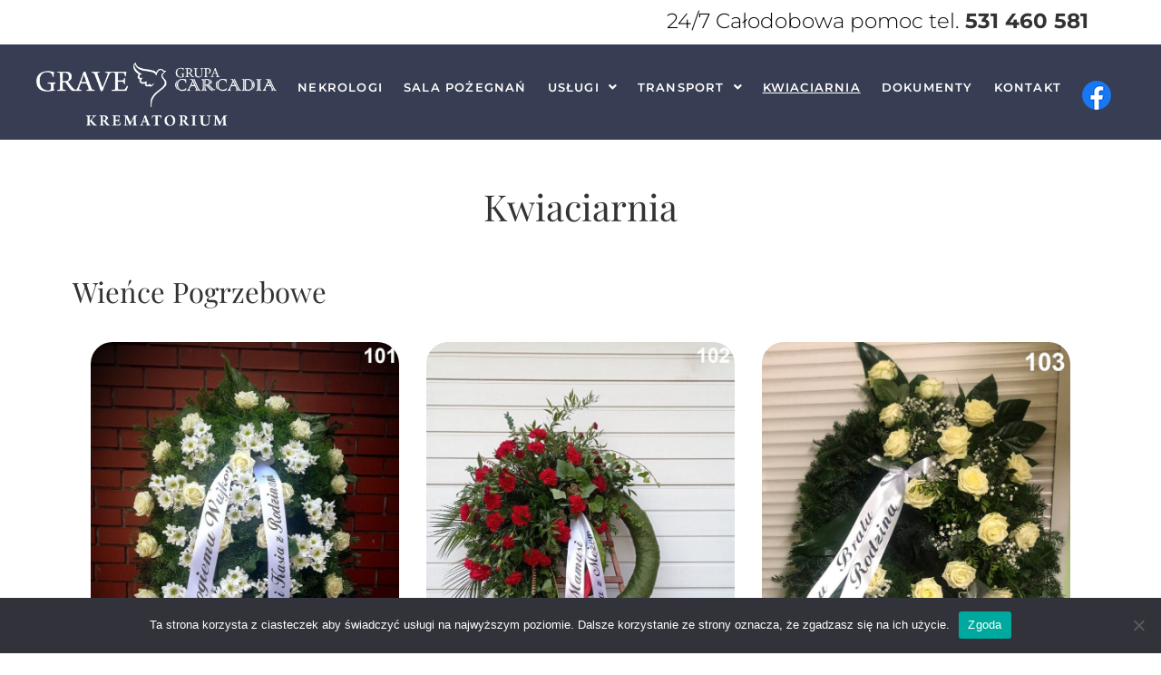

--- FILE ---
content_type: text/html; charset=UTF-8
request_url: https://grave.pl/kwiaciarnia/
body_size: 27973
content:
<!DOCTYPE html>
<html lang="pl-PL">
<head>
	<!-- Google Tag Manager -->
<script>(function(w,d,s,l,i){w[l]=w[l]||[];w[l].push({'gtm.start':
new Date().getTime(),event:'gtm.js'});var f=d.getElementsByTagName(s)[0],
j=d.createElement(s),dl=l!='dataLayer'?'&l='+l:'';j.async=true;j.src=
'https://www.googletagmanager.com/gtm.js?id='+i+dl;f.parentNode.insertBefore(j,f);
})(window,document,'script','dataLayer','GTM-MPLCZFN');</script>
<!-- End Google Tag Manager -->
<meta charset="UTF-8">
<link rel="profile" href="http://gmpg.org/xfn/11">
<link rel="pingback" href="https://grave.pl/xmlrpc.php">

<meta name="viewport" content="width=device-width, initial-scale=1" />
<meta name='robots' content='index, follow, max-image-preview:large, max-snippet:-1, max-video-preview:-1' />
	<style>img:is([sizes="auto" i], [sizes^="auto," i]) { contain-intrinsic-size: 3000px 1500px }</style>
	
	<!-- This site is optimized with the Yoast SEO plugin v25.3 - https://yoast.com/wordpress/plugins/seo/ -->
	<title>Kwiaciarnia - Zakład Pogrzebowy GRAVE Spółka CARCADIA</title>
	<meta name="description" content="Wieńce pogrzebowe. Wiązanki pogrzebowe. Kwiaty żywe i sztuczne. Grave Mijas s.c. - pomożemy dobrać odpowiednią wiązankę. Ponad 70 propozycji." />
	<link rel="canonical" href="https://grave.pl/kwiaciarnia/" />
	<meta property="og:locale" content="pl_PL" />
	<meta property="og:type" content="article" />
	<meta property="og:title" content="Kwiaciarnia - Zakład Pogrzebowy GRAVE Spółka CARCADIA" />
	<meta property="og:description" content="Wieńce pogrzebowe. Wiązanki pogrzebowe. Kwiaty żywe i sztuczne. Grave Mijas s.c. - pomożemy dobrać odpowiednią wiązankę. Ponad 70 propozycji." />
	<meta property="og:url" content="https://grave.pl/kwiaciarnia/" />
	<meta property="og:site_name" content="Zakład Pogrzebowy GRAVE Spółka CARCADIA" />
	<meta property="article:modified_time" content="2024-08-27T18:47:40+00:00" />
	<meta property="og:image" content="https://grave.pl/wp-content/uploads/2021/11/Grave_Mijas_kwiaciarnia_oferta_1-768x969.jpg" />
	<meta name="twitter:card" content="summary_large_image" />
	<meta name="twitter:label1" content="Szacowany czas czytania" />
	<meta name="twitter:data1" content="11 minut" />
	<script type="application/ld+json" class="yoast-schema-graph">{"@context":"https://schema.org","@graph":[{"@type":"WebPage","@id":"https://grave.pl/kwiaciarnia/","url":"https://grave.pl/kwiaciarnia/","name":"Kwiaciarnia - Zakład Pogrzebowy GRAVE Spółka CARCADIA","isPartOf":{"@id":"https://grave.pl/#website"},"primaryImageOfPage":{"@id":"https://grave.pl/kwiaciarnia/#primaryimage"},"image":{"@id":"https://grave.pl/kwiaciarnia/#primaryimage"},"thumbnailUrl":"https://grave.pl/wp-content/uploads/2021/11/Grave_Mijas_kwiaciarnia_oferta_1-768x969.jpg","datePublished":"2020-09-02T16:51:54+00:00","dateModified":"2024-08-27T18:47:40+00:00","description":"Wieńce pogrzebowe. Wiązanki pogrzebowe. Kwiaty żywe i sztuczne. Grave Mijas s.c. - pomożemy dobrać odpowiednią wiązankę. Ponad 70 propozycji.","breadcrumb":{"@id":"https://grave.pl/kwiaciarnia/#breadcrumb"},"inLanguage":"pl-PL","potentialAction":[{"@type":"ReadAction","target":["https://grave.pl/kwiaciarnia/"]}]},{"@type":"ImageObject","inLanguage":"pl-PL","@id":"https://grave.pl/kwiaciarnia/#primaryimage","url":"https://grave.pl/wp-content/uploads/2021/11/Grave_Mijas_kwiaciarnia_oferta_1.jpg","contentUrl":"https://grave.pl/wp-content/uploads/2021/11/Grave_Mijas_kwiaciarnia_oferta_1.jpg","width":1200,"height":1514},{"@type":"BreadcrumbList","@id":"https://grave.pl/kwiaciarnia/#breadcrumb","itemListElement":[{"@type":"ListItem","position":1,"name":"Strona główna","item":"https://grave.pl/"},{"@type":"ListItem","position":2,"name":"Kwiaciarnia"}]},{"@type":"WebSite","@id":"https://grave.pl/#website","url":"https://grave.pl/","name":"Zakład Pogrzebowy GRAVE Spółka CARCADIA","description":"Zakład Pogrzebowy GRAVE Spółka CARCADIA - Profesjonalne usługi pogrzebowe, zarówno tradycyjne jak i z kremacją. Organizacja ceremonii pogrzebowej, międzynarodowy transport zmarłych oraz kompleksowa obsługa formalności. Zaufaj naszemu doświadczeniu.","publisher":{"@id":"https://grave.pl/#organization"},"potentialAction":[{"@type":"SearchAction","target":{"@type":"EntryPoint","urlTemplate":"https://grave.pl/?s={search_term_string}"},"query-input":{"@type":"PropertyValueSpecification","valueRequired":true,"valueName":"search_term_string"}}],"inLanguage":"pl-PL"},{"@type":"Organization","@id":"https://grave.pl/#organization","name":"Zakład Pogrzebowy GRAVE Spółka CARCADIA","url":"https://grave.pl/","logo":{"@type":"ImageObject","inLanguage":"pl-PL","@id":"https://grave.pl/#/schema/logo/image/","url":"https://grave.pl/wp-content/uploads/2024/02/CARCADIA-grupa-GRAVE_white.png","contentUrl":"https://grave.pl/wp-content/uploads/2024/02/CARCADIA-grupa-GRAVE_white.png","width":868,"height":228,"caption":"Zakład Pogrzebowy GRAVE Spółka CARCADIA"},"image":{"@id":"https://grave.pl/#/schema/logo/image/"}}]}</script>
	<!-- / Yoast SEO plugin. -->


<link rel='dns-prefetch' href='//www.googletagmanager.com' />
<link rel='dns-prefetch' href='//fonts.googleapis.com' />
<link rel="alternate" type="application/rss+xml" title="Zakład Pogrzebowy GRAVE Spółka CARCADIA &raquo; Kanał z wpisami" href="https://grave.pl/feed/" />
<link rel="alternate" type="application/rss+xml" title="Zakład Pogrzebowy GRAVE Spółka CARCADIA &raquo; Kanał z komentarzami" href="https://grave.pl/comments/feed/" />
<script type="text/javascript">
/* <![CDATA[ */
window._wpemojiSettings = {"baseUrl":"https:\/\/s.w.org\/images\/core\/emoji\/16.0.1\/72x72\/","ext":".png","svgUrl":"https:\/\/s.w.org\/images\/core\/emoji\/16.0.1\/svg\/","svgExt":".svg","source":{"concatemoji":"https:\/\/grave.pl\/wp-includes\/js\/wp-emoji-release.min.js?ver=6.8.3"}};
/*! This file is auto-generated */
!function(s,n){var o,i,e;function c(e){try{var t={supportTests:e,timestamp:(new Date).valueOf()};sessionStorage.setItem(o,JSON.stringify(t))}catch(e){}}function p(e,t,n){e.clearRect(0,0,e.canvas.width,e.canvas.height),e.fillText(t,0,0);var t=new Uint32Array(e.getImageData(0,0,e.canvas.width,e.canvas.height).data),a=(e.clearRect(0,0,e.canvas.width,e.canvas.height),e.fillText(n,0,0),new Uint32Array(e.getImageData(0,0,e.canvas.width,e.canvas.height).data));return t.every(function(e,t){return e===a[t]})}function u(e,t){e.clearRect(0,0,e.canvas.width,e.canvas.height),e.fillText(t,0,0);for(var n=e.getImageData(16,16,1,1),a=0;a<n.data.length;a++)if(0!==n.data[a])return!1;return!0}function f(e,t,n,a){switch(t){case"flag":return n(e,"\ud83c\udff3\ufe0f\u200d\u26a7\ufe0f","\ud83c\udff3\ufe0f\u200b\u26a7\ufe0f")?!1:!n(e,"\ud83c\udde8\ud83c\uddf6","\ud83c\udde8\u200b\ud83c\uddf6")&&!n(e,"\ud83c\udff4\udb40\udc67\udb40\udc62\udb40\udc65\udb40\udc6e\udb40\udc67\udb40\udc7f","\ud83c\udff4\u200b\udb40\udc67\u200b\udb40\udc62\u200b\udb40\udc65\u200b\udb40\udc6e\u200b\udb40\udc67\u200b\udb40\udc7f");case"emoji":return!a(e,"\ud83e\udedf")}return!1}function g(e,t,n,a){var r="undefined"!=typeof WorkerGlobalScope&&self instanceof WorkerGlobalScope?new OffscreenCanvas(300,150):s.createElement("canvas"),o=r.getContext("2d",{willReadFrequently:!0}),i=(o.textBaseline="top",o.font="600 32px Arial",{});return e.forEach(function(e){i[e]=t(o,e,n,a)}),i}function t(e){var t=s.createElement("script");t.src=e,t.defer=!0,s.head.appendChild(t)}"undefined"!=typeof Promise&&(o="wpEmojiSettingsSupports",i=["flag","emoji"],n.supports={everything:!0,everythingExceptFlag:!0},e=new Promise(function(e){s.addEventListener("DOMContentLoaded",e,{once:!0})}),new Promise(function(t){var n=function(){try{var e=JSON.parse(sessionStorage.getItem(o));if("object"==typeof e&&"number"==typeof e.timestamp&&(new Date).valueOf()<e.timestamp+604800&&"object"==typeof e.supportTests)return e.supportTests}catch(e){}return null}();if(!n){if("undefined"!=typeof Worker&&"undefined"!=typeof OffscreenCanvas&&"undefined"!=typeof URL&&URL.createObjectURL&&"undefined"!=typeof Blob)try{var e="postMessage("+g.toString()+"("+[JSON.stringify(i),f.toString(),p.toString(),u.toString()].join(",")+"));",a=new Blob([e],{type:"text/javascript"}),r=new Worker(URL.createObjectURL(a),{name:"wpTestEmojiSupports"});return void(r.onmessage=function(e){c(n=e.data),r.terminate(),t(n)})}catch(e){}c(n=g(i,f,p,u))}t(n)}).then(function(e){for(var t in e)n.supports[t]=e[t],n.supports.everything=n.supports.everything&&n.supports[t],"flag"!==t&&(n.supports.everythingExceptFlag=n.supports.everythingExceptFlag&&n.supports[t]);n.supports.everythingExceptFlag=n.supports.everythingExceptFlag&&!n.supports.flag,n.DOMReady=!1,n.readyCallback=function(){n.DOMReady=!0}}).then(function(){return e}).then(function(){var e;n.supports.everything||(n.readyCallback(),(e=n.source||{}).concatemoji?t(e.concatemoji):e.wpemoji&&e.twemoji&&(t(e.twemoji),t(e.wpemoji)))}))}((window,document),window._wpemojiSettings);
/* ]]> */
</script>
<style id='wp-emoji-styles-inline-css' type='text/css'>

	img.wp-smiley, img.emoji {
		display: inline !important;
		border: none !important;
		box-shadow: none !important;
		height: 1em !important;
		width: 1em !important;
		margin: 0 0.07em !important;
		vertical-align: -0.1em !important;
		background: none !important;
		padding: 0 !important;
	}
</style>
<style id='classic-theme-styles-inline-css' type='text/css'>
/*! This file is auto-generated */
.wp-block-button__link{color:#fff;background-color:#32373c;border-radius:9999px;box-shadow:none;text-decoration:none;padding:calc(.667em + 2px) calc(1.333em + 2px);font-size:1.125em}.wp-block-file__button{background:#32373c;color:#fff;text-decoration:none}
</style>
<style id='global-styles-inline-css' type='text/css'>
:root{--wp--preset--aspect-ratio--square: 1;--wp--preset--aspect-ratio--4-3: 4/3;--wp--preset--aspect-ratio--3-4: 3/4;--wp--preset--aspect-ratio--3-2: 3/2;--wp--preset--aspect-ratio--2-3: 2/3;--wp--preset--aspect-ratio--16-9: 16/9;--wp--preset--aspect-ratio--9-16: 9/16;--wp--preset--color--black: #000000;--wp--preset--color--cyan-bluish-gray: #abb8c3;--wp--preset--color--white: #ffffff;--wp--preset--color--pale-pink: #f78da7;--wp--preset--color--vivid-red: #cf2e2e;--wp--preset--color--luminous-vivid-orange: #ff6900;--wp--preset--color--luminous-vivid-amber: #fcb900;--wp--preset--color--light-green-cyan: #7bdcb5;--wp--preset--color--vivid-green-cyan: #00d084;--wp--preset--color--pale-cyan-blue: #8ed1fc;--wp--preset--color--vivid-cyan-blue: #0693e3;--wp--preset--color--vivid-purple: #9b51e0;--wp--preset--gradient--vivid-cyan-blue-to-vivid-purple: linear-gradient(135deg,rgba(6,147,227,1) 0%,rgb(155,81,224) 100%);--wp--preset--gradient--light-green-cyan-to-vivid-green-cyan: linear-gradient(135deg,rgb(122,220,180) 0%,rgb(0,208,130) 100%);--wp--preset--gradient--luminous-vivid-amber-to-luminous-vivid-orange: linear-gradient(135deg,rgba(252,185,0,1) 0%,rgba(255,105,0,1) 100%);--wp--preset--gradient--luminous-vivid-orange-to-vivid-red: linear-gradient(135deg,rgba(255,105,0,1) 0%,rgb(207,46,46) 100%);--wp--preset--gradient--very-light-gray-to-cyan-bluish-gray: linear-gradient(135deg,rgb(238,238,238) 0%,rgb(169,184,195) 100%);--wp--preset--gradient--cool-to-warm-spectrum: linear-gradient(135deg,rgb(74,234,220) 0%,rgb(151,120,209) 20%,rgb(207,42,186) 40%,rgb(238,44,130) 60%,rgb(251,105,98) 80%,rgb(254,248,76) 100%);--wp--preset--gradient--blush-light-purple: linear-gradient(135deg,rgb(255,206,236) 0%,rgb(152,150,240) 100%);--wp--preset--gradient--blush-bordeaux: linear-gradient(135deg,rgb(254,205,165) 0%,rgb(254,45,45) 50%,rgb(107,0,62) 100%);--wp--preset--gradient--luminous-dusk: linear-gradient(135deg,rgb(255,203,112) 0%,rgb(199,81,192) 50%,rgb(65,88,208) 100%);--wp--preset--gradient--pale-ocean: linear-gradient(135deg,rgb(255,245,203) 0%,rgb(182,227,212) 50%,rgb(51,167,181) 100%);--wp--preset--gradient--electric-grass: linear-gradient(135deg,rgb(202,248,128) 0%,rgb(113,206,126) 100%);--wp--preset--gradient--midnight: linear-gradient(135deg,rgb(2,3,129) 0%,rgb(40,116,252) 100%);--wp--preset--font-size--small: 13px;--wp--preset--font-size--medium: 20px;--wp--preset--font-size--large: 36px;--wp--preset--font-size--x-large: 42px;--wp--preset--spacing--20: 0.44rem;--wp--preset--spacing--30: 0.67rem;--wp--preset--spacing--40: 1rem;--wp--preset--spacing--50: 1.5rem;--wp--preset--spacing--60: 2.25rem;--wp--preset--spacing--70: 3.38rem;--wp--preset--spacing--80: 5.06rem;--wp--preset--shadow--natural: 6px 6px 9px rgba(0, 0, 0, 0.2);--wp--preset--shadow--deep: 12px 12px 50px rgba(0, 0, 0, 0.4);--wp--preset--shadow--sharp: 6px 6px 0px rgba(0, 0, 0, 0.2);--wp--preset--shadow--outlined: 6px 6px 0px -3px rgba(255, 255, 255, 1), 6px 6px rgba(0, 0, 0, 1);--wp--preset--shadow--crisp: 6px 6px 0px rgba(0, 0, 0, 1);}:where(.is-layout-flex){gap: 0.5em;}:where(.is-layout-grid){gap: 0.5em;}body .is-layout-flex{display: flex;}.is-layout-flex{flex-wrap: wrap;align-items: center;}.is-layout-flex > :is(*, div){margin: 0;}body .is-layout-grid{display: grid;}.is-layout-grid > :is(*, div){margin: 0;}:where(.wp-block-columns.is-layout-flex){gap: 2em;}:where(.wp-block-columns.is-layout-grid){gap: 2em;}:where(.wp-block-post-template.is-layout-flex){gap: 1.25em;}:where(.wp-block-post-template.is-layout-grid){gap: 1.25em;}.has-black-color{color: var(--wp--preset--color--black) !important;}.has-cyan-bluish-gray-color{color: var(--wp--preset--color--cyan-bluish-gray) !important;}.has-white-color{color: var(--wp--preset--color--white) !important;}.has-pale-pink-color{color: var(--wp--preset--color--pale-pink) !important;}.has-vivid-red-color{color: var(--wp--preset--color--vivid-red) !important;}.has-luminous-vivid-orange-color{color: var(--wp--preset--color--luminous-vivid-orange) !important;}.has-luminous-vivid-amber-color{color: var(--wp--preset--color--luminous-vivid-amber) !important;}.has-light-green-cyan-color{color: var(--wp--preset--color--light-green-cyan) !important;}.has-vivid-green-cyan-color{color: var(--wp--preset--color--vivid-green-cyan) !important;}.has-pale-cyan-blue-color{color: var(--wp--preset--color--pale-cyan-blue) !important;}.has-vivid-cyan-blue-color{color: var(--wp--preset--color--vivid-cyan-blue) !important;}.has-vivid-purple-color{color: var(--wp--preset--color--vivid-purple) !important;}.has-black-background-color{background-color: var(--wp--preset--color--black) !important;}.has-cyan-bluish-gray-background-color{background-color: var(--wp--preset--color--cyan-bluish-gray) !important;}.has-white-background-color{background-color: var(--wp--preset--color--white) !important;}.has-pale-pink-background-color{background-color: var(--wp--preset--color--pale-pink) !important;}.has-vivid-red-background-color{background-color: var(--wp--preset--color--vivid-red) !important;}.has-luminous-vivid-orange-background-color{background-color: var(--wp--preset--color--luminous-vivid-orange) !important;}.has-luminous-vivid-amber-background-color{background-color: var(--wp--preset--color--luminous-vivid-amber) !important;}.has-light-green-cyan-background-color{background-color: var(--wp--preset--color--light-green-cyan) !important;}.has-vivid-green-cyan-background-color{background-color: var(--wp--preset--color--vivid-green-cyan) !important;}.has-pale-cyan-blue-background-color{background-color: var(--wp--preset--color--pale-cyan-blue) !important;}.has-vivid-cyan-blue-background-color{background-color: var(--wp--preset--color--vivid-cyan-blue) !important;}.has-vivid-purple-background-color{background-color: var(--wp--preset--color--vivid-purple) !important;}.has-black-border-color{border-color: var(--wp--preset--color--black) !important;}.has-cyan-bluish-gray-border-color{border-color: var(--wp--preset--color--cyan-bluish-gray) !important;}.has-white-border-color{border-color: var(--wp--preset--color--white) !important;}.has-pale-pink-border-color{border-color: var(--wp--preset--color--pale-pink) !important;}.has-vivid-red-border-color{border-color: var(--wp--preset--color--vivid-red) !important;}.has-luminous-vivid-orange-border-color{border-color: var(--wp--preset--color--luminous-vivid-orange) !important;}.has-luminous-vivid-amber-border-color{border-color: var(--wp--preset--color--luminous-vivid-amber) !important;}.has-light-green-cyan-border-color{border-color: var(--wp--preset--color--light-green-cyan) !important;}.has-vivid-green-cyan-border-color{border-color: var(--wp--preset--color--vivid-green-cyan) !important;}.has-pale-cyan-blue-border-color{border-color: var(--wp--preset--color--pale-cyan-blue) !important;}.has-vivid-cyan-blue-border-color{border-color: var(--wp--preset--color--vivid-cyan-blue) !important;}.has-vivid-purple-border-color{border-color: var(--wp--preset--color--vivid-purple) !important;}.has-vivid-cyan-blue-to-vivid-purple-gradient-background{background: var(--wp--preset--gradient--vivid-cyan-blue-to-vivid-purple) !important;}.has-light-green-cyan-to-vivid-green-cyan-gradient-background{background: var(--wp--preset--gradient--light-green-cyan-to-vivid-green-cyan) !important;}.has-luminous-vivid-amber-to-luminous-vivid-orange-gradient-background{background: var(--wp--preset--gradient--luminous-vivid-amber-to-luminous-vivid-orange) !important;}.has-luminous-vivid-orange-to-vivid-red-gradient-background{background: var(--wp--preset--gradient--luminous-vivid-orange-to-vivid-red) !important;}.has-very-light-gray-to-cyan-bluish-gray-gradient-background{background: var(--wp--preset--gradient--very-light-gray-to-cyan-bluish-gray) !important;}.has-cool-to-warm-spectrum-gradient-background{background: var(--wp--preset--gradient--cool-to-warm-spectrum) !important;}.has-blush-light-purple-gradient-background{background: var(--wp--preset--gradient--blush-light-purple) !important;}.has-blush-bordeaux-gradient-background{background: var(--wp--preset--gradient--blush-bordeaux) !important;}.has-luminous-dusk-gradient-background{background: var(--wp--preset--gradient--luminous-dusk) !important;}.has-pale-ocean-gradient-background{background: var(--wp--preset--gradient--pale-ocean) !important;}.has-electric-grass-gradient-background{background: var(--wp--preset--gradient--electric-grass) !important;}.has-midnight-gradient-background{background: var(--wp--preset--gradient--midnight) !important;}.has-small-font-size{font-size: var(--wp--preset--font-size--small) !important;}.has-medium-font-size{font-size: var(--wp--preset--font-size--medium) !important;}.has-large-font-size{font-size: var(--wp--preset--font-size--large) !important;}.has-x-large-font-size{font-size: var(--wp--preset--font-size--x-large) !important;}
:where(.wp-block-post-template.is-layout-flex){gap: 1.25em;}:where(.wp-block-post-template.is-layout-grid){gap: 1.25em;}
:where(.wp-block-columns.is-layout-flex){gap: 2em;}:where(.wp-block-columns.is-layout-grid){gap: 2em;}
:root :where(.wp-block-pullquote){font-size: 1.5em;line-height: 1.6;}
</style>
<link rel='stylesheet' id='contact-form-7-css' href='https://grave.pl/wp-content/plugins/contact-form-7/includes/css/styles.css?ver=6.0.6' type='text/css' media='all' />
<link rel='stylesheet' id='cookie-notice-front-css' href='https://grave.pl/wp-content/plugins/cookie-notice/css/front.min.css?ver=2.5.6' type='text/css' media='all' />
<link rel='stylesheet' id='font-awesome-css' href='https://grave.pl/wp-content/plugins/elementor/assets/lib/font-awesome/css/font-awesome.min.css?ver=4.7.0' type='text/css' media='all' />
<link rel='stylesheet' id='kava-parent-theme-style-css' href='https://grave.pl/wp-content/themes/kava/style.css?ver=1.2.5' type='text/css' media='all' />
<link rel='stylesheet' id='kava-theme-style-css' href='https://grave.pl/wp-content/themes/respes/style.css?ver=1.2.5' type='text/css' media='all' />
<style id='kava-theme-style-inline-css' type='text/css'>
/* #Typography */body {font-style: normal;font-weight: 300;font-size: 14px;line-height: 1.6;font-family: Montserrat, sans-serif;letter-spacing: 0px;text-align: left;color: #6a7680;}h1,.h1-style {font-style: normal;font-weight: 400;font-size: 34px;line-height: 1.4;font-family: 'Playfair Display', serif;letter-spacing: 0px;text-align: inherit;color: #4d5366;}h2,.h2-style {font-style: normal;font-weight: 400;font-size: 24px;line-height: 1.4;font-family: 'Playfair Display', serif;letter-spacing: 0px;text-align: inherit;color: #333333;}h3,.h3-style {font-style: normal;font-weight: 400;font-size: 21px;line-height: 1.4;font-family: 'Playfair Display', serif;letter-spacing: 0px;text-align: inherit;color: #333333;}h4,.h4-style {font-style: normal;font-weight: 400;font-size: 20px;line-height: 1.5;font-family: 'Playfair Display', serif;letter-spacing: 0px;text-align: inherit;color: #333333;}h5,.h5-style {font-style: normal;font-weight: 300;font-size: 18px;line-height: 1.5;font-family: 'Playfair Display', serif;letter-spacing: 0px;text-align: inherit;color: #333333;}h6,.h6-style {font-style: normal;font-weight: 500;font-size: 14px;line-height: 1.5;font-family: 'Playfair Display', serif;letter-spacing: 0px;text-align: inherit;color: #333333;}@media (min-width: 1200px) {h1,.h1-style { font-size: 56px; }h2,.h2-style { font-size: 40px; }h3,.h3-style { font-size: 28px; }}a,h1 a:hover,h2 a:hover,h3 a:hover,h4 a:hover,h5 a:hover,h6 a:hover { color: #333333; }a:hover { color: #636979; }blockquote {color: #373e53;}/* #Header */.site-header__wrap {background-color: #ffffff;background-repeat: repeat;background-position: center top;background-attachment: scroll;;}/* ##Top Panel */.top-panel {color: #a1a2a4;background-color: #ffffff;}/* #Main Menu */.main-navigation {font-style: normal;font-weight: 400;font-size: 15px;line-height: 1.4;font-family: Montserrat, sans-serif;letter-spacing: 1px;}.main-navigation a,.menu-item-has-children:before {color: #a1a2a4;}.main-navigation a:hover,.main-navigation .current_page_item>a,.main-navigation .current-menu-item>a,.main-navigation .current_page_ancestor>a,.main-navigation .current-menu-ancestor>a {color: #636979;}/* #Mobile Menu */.mobile-menu-toggle-button {color: #ffffff;background-color: #373e53;}/* #Social */.social-list a {color: #a1a2a4;}.social-list a:hover {color: #373e53;}/* #Breadcrumbs */.breadcrumbs_item {font-style: normal;font-weight: 400;font-size: 11px;line-height: 1.5;font-family: Roboto, sans-serif;letter-spacing: 0px;}.breadcrumbs_item_sep,.breadcrumbs_item_link {color: #a1a2a4;}.breadcrumbs_item_link:hover {color: #373e53;}/* #Post navigation */.post-navigation i {color: #a1a2a4;}.post-navigation .nav-links a:hover .post-title,.post-navigation .nav-links a:hover .nav-text {color: #333333;}.post-navigation .nav-links a:hover i {color: #636979;}/* #Pagination */.pagination .page-numbers,.page-links > span,.page-links > a {color: #a1a2a4;}.pagination a.page-numbers:hover,.pagination .page-numbers.current,.page-links > a:hover,.page-links > span {color: #636979;}.pagination .next,.pagination .prev {color: #333333;}.pagination .next:hover,.pagination .prev:hover {color: #636979;}/* #Button Appearance Styles (regular scheme) */.btn,button,input[type='button'],input[type='reset'],input[type='submit'] {font-style: normal;font-weight: 900;font-size: 11px;line-height: 1;font-family: 'Playfair Display', serif;letter-spacing: 1px;color: #ffffff;background-color: #373e53;}.btn:hover,button:hover,input[type='button']:hover,input[type='reset']:hover,input[type='submit']:hover,input[type='reset']:hover {color: #ffffff;background-color: rgb(93,100,121);}.btn.invert-button {color: #ffffff;}.btn.invert-button:hover {color: #ffffff;border-color: #373e53;background-color: #373e53;}input,optgroup,select,textarea {font-size: 14px;}/* #Comment, Contact, Password Forms */.comment-form .submit,.wpcf7-submit,.post-password-form label + input {font-style: normal;font-weight: 900;font-size: 11px;line-height: 1;font-family: 'Playfair Display', serif;letter-spacing: 1px;color: #ffffff;background-color: #373e53;}.comment-form .submit:hover,.wpcf7-submit:hover,.post-password-form label + input:hover {color: #ffffff;background-color: rgb(93,100,121);}.comment-reply-title {font-style: normal;font-weight: 400;font-size: 20px;line-height: 1.5;font-family: 'Playfair Display', serif;letter-spacing: 0px;color: #333333;}/* Cookies consent */.comment-form-cookies-consent input[type='checkbox']:checked ~ label[for=wp-comment-cookies-consent]:before {color: #ffffff;border-color: #373e53;background-color: #373e53;}/* #Comment Reply Link */#cancel-comment-reply-link {color: #333333;}#cancel-comment-reply-link:hover {color: #636979;}/* #Comment item */.comment-body .fn {font-style: normal;font-weight: 500;font-size: 14px;line-height: 1.5;font-family: 'Playfair Display', serif;letter-spacing: 0px;color: #333333;}.comment-date__time {color: #a1a2a4;}.comment-reply-link {font-style: normal;font-weight: 900;font-size: 11px;line-height: 1;font-family: 'Playfair Display', serif;letter-spacing: 1px;}/* #Input Placeholders */::-webkit-input-placeholder { color: #a1a2a4; }::-moz-placeholder{ color: #a1a2a4; }:-moz-placeholder{ color: #a1a2a4; }:-ms-input-placeholder{ color: #a1a2a4; }/* #Entry Meta */.posted-on,.cat-links,.byline,.tags-links {color: #a1a2a4;}.comments-button {color: #a1a2a4;}.comments-button:hover {color: #ffffff;background-color: #373e53;}.btn-style .post-categories a {color: #ffffff;background-color: #373e53;}.btn-style .post-categories a:hover {color: #ffffff;background-color: rgb(93,100,121);}.sticky-label {color: #ffffff;background-color: #373e53;}/* Posts List Item Invert */.invert-hover.has-post-thumbnail:hover,.invert-hover.has-post-thumbnail:hover .posted-on,.invert-hover.has-post-thumbnail:hover .cat-links,.invert-hover.has-post-thumbnail:hover .byline,.invert-hover.has-post-thumbnail:hover .tags-links,.invert-hover.has-post-thumbnail:hover .entry-meta,.invert-hover.has-post-thumbnail:hover a,.invert-hover.has-post-thumbnail:hover .btn-icon,.invert-item.has-post-thumbnail,.invert-item.has-post-thumbnail .posted-on,.invert-item.has-post-thumbnail .cat-links,.invert-item.has-post-thumbnail .byline,.invert-item.has-post-thumbnail .tags-links,.invert-item.has-post-thumbnail .entry-meta,.invert-item.has-post-thumbnail a,.invert-item.has-post-thumbnail .btn:hover,.invert-item.has-post-thumbnail .btn-style .post-categories a:hover,.invert,.invert .entry-title,.invert a,.invert .byline,.invert .posted-on,.invert .cat-links,.invert .tags-links {color: #ffffff;}.invert-hover.has-post-thumbnail:hover a:hover,.invert-hover.has-post-thumbnail:hover .btn-icon:hover,.invert-item.has-post-thumbnail a:hover,.invert a:hover {color: #333333;}.invert-hover.has-post-thumbnail .btn,.invert-item.has-post-thumbnail .comments-button,.posts-list--default.list-style-v10 .invert.default-item .comments-button{color: #ffffff;background-color: #373e53;}.invert-hover.has-post-thumbnail .btn:hover,.invert-item.has-post-thumbnail .comments-button:hover,.posts-list--default.list-style-v10 .invert.default-item .comments-button:hover {color: #333333;background-color: #ffffff;}/* Default Posts List */.list-style-v8 .comments-link {color: #a1a2a4;}.list-style-v8 .comments-link:hover {color: #636979;}/* Creative Posts List */.creative-item .entry-title a:hover {color: #333333;}.list-style-default .creative-item a,.creative-item .btn-icon {color: #a1a2a4;}.list-style-default .creative-item a:hover,.creative-item .btn-icon:hover {color: #333333;}.list-style-default .creative-item .btn,.list-style-default .creative-item .btn:hover,.list-style-default .creative-item .comments-button:hover {color: #ffffff;}.creative-item__title-first-letter {font-style: normal;font-weight: 400;font-family: 'Playfair Display', serif;color: #4d5366;}.posts-list--creative.list-style-v10 .creative-item:before {background-color: #373e53;box-shadow: 0px 0px 0px 8px rgba(55,62,83,0.25);}.posts-list--creative.list-style-v10 .creative-item__post-date {font-style: normal;font-weight: 400;font-size: 20px;line-height: 1.5;font-family: 'Playfair Display', serif;letter-spacing: 0px;color: #333333;}.posts-list--creative.list-style-v10 .creative-item__post-date a {color: #333333;}.posts-list--creative.list-style-v10 .creative-item__post-date a:hover {color: #636979;}/* Creative Posts List style-v2 */.list-style-v2 .creative-item .entry-title,.list-style-v9 .creative-item .entry-title {font-style: normal;font-weight: 400;font-size: 20px;line-height: 1.5;font-family: 'Playfair Display', serif;letter-spacing: 0px;}/* Image Post Format */.post_format-post-format-image .post-thumbnail__link:before {color: #ffffff;background-color: #373e53;}/* Gallery Post Format */.post_format-post-format-gallery .swiper-button-prev,.post_format-post-format-gallery .swiper-button-next {color: #a1a2a4;}.post_format-post-format-gallery .swiper-button-prev:hover,.post_format-post-format-gallery .swiper-button-next:hover {color: #636979;}/* Link Post Format */.post_format-post-format-quote .post-format-quote {color: #ffffff;background-color: #373e53;}.post_format-post-format-quote .post-format-quote:before {color: #373e53;background-color: #ffffff;}/* Post Author */.post-author__title a {color: #333333;}.post-author__title a:hover {color: #636979;}.invert .post-author__title a {color: #ffffff;}.invert .post-author__title a:hover {color: #333333;}/* Single Post */.single-post blockquote {border-color: #373e53;}.single-post:not(.post-template-single-layout-4):not(.post-template-single-layout-7) .tags-links a:hover {color: #ffffff;border-color: #373e53;background-color: #373e53;}.single-header-3 .post-author .byline,.single-header-4 .post-author .byline,.single-header-5 .post-author .byline {font-style: normal;font-weight: 400;font-size: 20px;line-height: 1.5;font-family: 'Playfair Display', serif;letter-spacing: 0px;}.single-header-8,.single-header-10 .entry-header {background-color: #373e53;}.single-header-8.invert a:hover,.single-header-10.invert a:hover {color: rgba(255,255,255,0.5);}.single-header-3 a.comments-button,.single-header-10 a.comments-button {border: 1px solid #ffffff;}.single-header-3 a.comments-button:hover,.single-header-10 a.comments-button:hover {color: #333333;background-color: #ffffff;}/* Page preloader */.page-preloader {border-top-color: #373e53;border-right-color: #373e53;}/* Logo */.site-logo__link,.site-logo__link:hover {color: #373e53;}/* Page title */.page-title {font-style: normal;font-weight: 400;font-size: 24px;line-height: 1.4;font-family: 'Playfair Display', serif;letter-spacing: 0px;color: #333333;}@media (min-width: 1200px) {.page-title { font-size: 40px; }}/* Grid Posts List */.posts-list.list-style-v3 .comments-link {border-color: #333333;}.posts-list.list-style-v4 .comments-link {color: #a1a2a4;}.posts-list.list-style-v4 .posts-list__item.grid-item .grid-item-wrap .comments-link:hover {color: #ffffff;background-color: #333333;}/* Posts List Grid Item Invert */.grid-item-wrap.invert,.grid-item-wrap.invert .posted-on,.grid-item-wrap.invert .cat-links,.grid-item-wrap.invert .byline,.grid-item-wrap.invert .tags-links,.grid-item-wrap.invert .entry-meta,.grid-item-wrap.invert a,.grid-item-wrap.invert .btn-icon,.grid-item-wrap.invert .comments-button {color: #ffffff;}/* Posts List Grid-5 Item Invert */.list-style-v5 .grid-item-wrap.invert .posted-on,.list-style-v5 .grid-item-wrap.invert .cat-links,.list-style-v5 .grid-item-wrap.invert .byline,.list-style-v5 .grid-item-wrap.invert .tags-links,.list-style-v5 .grid-item-wrap.invert .posted-on a,.list-style-v5 .grid-item-wrap.invert .cat-links a,.list-style-v5 .grid-item-wrap.invert .tags-links a,.list-style-v5 .grid-item-wrap.invert .byline a,.list-style-v5 .grid-item-wrap.invert .comments-link,.list-style-v5 .grid-item-wrap.invert .entry-title a:hover {color: #373e53;}.list-style-v5 .grid-item-wrap.invert .posted-on a:hover,.list-style-v5 .grid-item-wrap.invert .cat-links a:hover,.list-style-v5 .grid-item-wrap.invert .tags-links a:hover,.list-style-v5 .grid-item-wrap.invert .byline a:hover,.list-style-v5 .grid-item-wrap.invert .comments-link:hover {color: #ffffff;}/* Posts List Grid-6 Item Invert */.posts-list.list-style-v6 .posts-list__item.grid-item .grid-item-wrap .cat-links a,.posts-list.list-style-v7 .posts-list__item.grid-item .grid-item-wrap .cat-links a {color: #ffffff;background-color: #333333;}.posts-list.list-style-v6 .posts-list__item.grid-item .grid-item-wrap .cat-links a:hover,.posts-list.list-style-v7 .posts-list__item.grid-item .grid-item-wrap .cat-links a:hover {color: #ffffff;background-color: rgb(93,100,121);}.posts-list.list-style-v9 .posts-list__item.grid-item .grid-item-wrap .entry-header .entry-title {font-weight : 300;}/* Grid 7 */.list-style-v7 .grid-item-wrap.invert .posted-on a:hover,.list-style-v7 .grid-item-wrap.invert .cat-links a:hover,.list-style-v7 .grid-item-wrap.invert .tags-links a:hover,.list-style-v7 .grid-item-wrap.invert .byline a:hover,.list-style-v7 .grid-item-wrap.invert .comments-link:hover,.list-style-v7 .grid-item-wrap.invert .entry-title a:hover,.list-style-v6 .grid-item-wrap.invert .posted-on a:hover,.list-style-v6 .grid-item-wrap.invert .cat-links a:hover,.list-style-v6 .grid-item-wrap.invert .tags-links a:hover,.list-style-v6 .grid-item-wrap.invert .byline a:hover,.list-style-v6 .grid-item-wrap.invert .comments-link:hover,.list-style-v6 .grid-item-wrap.invert .entry-title a:hover {color: #373e53;}.list-style-v7 .grid-item-wrap.invert .posted-on,.list-style-v7 .grid-item-wrap.invert .cat-links,.list-style-v7 .grid-item-wrap.invert .byline,.list-style-v7 .grid-item-wrap.invert .tags-links,.list-style-v7 .grid-item-wrap.invert .posted-on a,.list-style-v7 .grid-item-wrap.invert .cat-links a,.list-style-v7 .grid-item-wrap.invert .tags-links a,.list-style-v7 .grid-item-wrap.invert .byline a,.list-style-v7 .grid-item-wrap.invert .comments-link,.list-style-v7 .grid-item-wrap.invert .entry-title a,.list-style-v7 .grid-item-wrap.invert .entry-content p,.list-style-v6 .grid-item-wrap.invert .posted-on,.list-style-v6 .grid-item-wrap.invert .cat-links,.list-style-v6 .grid-item-wrap.invert .byline,.list-style-v6 .grid-item-wrap.invert .tags-links,.list-style-v6 .grid-item-wrap.invert .posted-on a,.list-style-v6 .grid-item-wrap.invert .cat-links a,.list-style-v6 .grid-item-wrap.invert .tags-links a,.list-style-v6 .grid-item-wrap.invert .byline a,.list-style-v6 .grid-item-wrap.invert .comments-link,.list-style-v6 .grid-item-wrap.invert .entry-title a,.list-style-v6 .grid-item-wrap.invert .entry-content p {color: #ffffff;}.posts-list.list-style-v7 .grid-item .grid-item-wrap .entry-footer .comments-link:hover,.posts-list.list-style-v6 .grid-item .grid-item-wrap .entry-footer .comments-link:hover,.posts-list.list-style-v6 .posts-list__item.grid-item .grid-item-wrap .btn:hover,.posts-list.list-style-v7 .posts-list__item.grid-item .grid-item-wrap .btn:hover {color: #373e53;border-color: #373e53;}.posts-list.list-style-v10 .grid-item-inner .space-between-content .comments-link {color: #a1a2a4;}.posts-list.list-style-v10 .grid-item-inner .space-between-content .comments-link:hover {color: #373e53;}.posts-list.list-style-v10 .posts-list__item.justify-item .justify-item-inner .entry-title a {color: #6a7680;}.posts-list.posts-list--vertical-justify.list-style-v10 .posts-list__item.justify-item .justify-item-inner .entry-title a:hover{color: #ffffff;background-color: #373e53;}.posts-list.list-style-v5 .posts-list__item.justify-item .justify-item-inner.invert .cat-links a:hover,.posts-list.list-style-v8 .posts-list__item.justify-item .justify-item-inner.invert .cat-links a:hover {color: #ffffff;background-color: rgb(93,100,121);}.posts-list.list-style-v5 .posts-list__item.justify-item .justify-item-inner.invert .cat-links a,.posts-list.list-style-v8 .posts-list__item.justify-item .justify-item-inner.invert .cat-links a{color: #ffffff;background-color: #333333;}.list-style-v8 .justify-item-inner.invert .posted-on,.list-style-v8 .justify-item-inner.invert .cat-links,.list-style-v8 .justify-item-inner.invert .byline,.list-style-v8 .justify-item-inner.invert .tags-links,.list-style-v8 .justify-item-inner.invert .posted-on a,.list-style-v8 .justify-item-inner.invert .cat-links a,.list-style-v8 .justify-item-inner.invert .tags-links a,.list-style-v8 .justify-item-inner.invert .byline a,.list-style-v8 .justify-item-inner.invert .comments-link,.list-style-v8 .justify-item-inner.invert .entry-title a,.list-style-v8 .justify-item-inner.invert .entry-content p,.list-style-v5 .justify-item-inner.invert .posted-on,.list-style-v5 .justify-item-inner.invert .cat-links,.list-style-v5 .justify-item-inner.invert .byline,.list-style-v5 .justify-item-inner.invert .tags-links,.list-style-v5 .justify-item-inner.invert .posted-on a,.list-style-v5 .justify-item-inner.invert .cat-links a,.list-style-v5 .justify-item-inner.invert .tags-links a,.list-style-v5 .justify-item-inner.invert .byline a,.list-style-v5 .justify-item-inner.invert .comments-link,.list-style-v5 .justify-item-inner.invert .entry-title a,.list-style-v5 .justify-item-inner.invert .entry-content p,.list-style-v4 .justify-item-inner.invert .posted-on:hover,.list-style-v4 .justify-item-inner.invert .cat-links,.list-style-v4 .justify-item-inner.invert .byline,.list-style-v4 .justify-item-inner.invert .tags-links,.list-style-v4 .justify-item-inner.invert .posted-on a,.list-style-v4 .justify-item-inner.invert .cat-links a,.list-style-v4 .justify-item-inner.invert .tags-links a,.list-style-v4 .justify-item-inner.invert .byline a,.list-style-v4 .justify-item-inner.invert .comments-link,.list-style-v4 .justify-item-inner.invert .entry-title a,.list-style-v4 .justify-item-inner.invert .entry-content p {color: #ffffff;}.list-style-v8 .justify-item-inner.invert .posted-on a:hover,.list-style-v8 .justify-item-inner.invert .cat-links a:hover,.list-style-v8 .justify-item-inner.invert .tags-links a:hover,.list-style-v8 .justify-item-inner.invert .byline a:hover,.list-style-v8 .justify-item-inner.invert .comments-link:hover,.list-style-v8 .justify-item-inner.invert .entry-title a:hover,.list-style-v5 .justify-item-inner.invert .posted-on a:hover,.list-style-v5 .justify-item-inner.invert .cat-links a:hover,.list-style-v5 .justify-item-inner.invert .tags-links a:hover,.list-style-v5 .justify-item-inner.invert .byline a:hover,.list-style-v5 .justify-item-inner.invert .entry-title a:hover,.list-style-v4 .justify-item-inner.invert .posted-on a,.list-style-v4 .justify-item-inner.invert .cat-links a:hover,.list-style-v4 .justify-item-inner.invert .tags-links a:hover,.list-style-v4 .justify-item-inner.invert .byline a:hover,.list-style-v4 .justify-item-inner.invert .comments-link:hover,.list-style-v4 .justify-item-inner.invert .entry-title a:hover{color: #373e53;}.posts-list.list-style-v5 .justify-item .justify-item-wrap .entry-footer .comments-link:hover {border-color: #373e53;}.list-style-v4 .justify-item-inner.invert .btn:hover,.list-style-v6 .justify-item-wrap.invert .btn:hover,.list-style-v8 .justify-item-inner.invert .btn:hover {color: #ffffff;}.posts-list.posts-list--vertical-justify.list-style-v5 .posts-list__item.justify-item .justify-item-wrap .entry-footer .comments-link:hover,.posts-list.posts-list--vertical-justify.list-style-v5 .posts-list__item.justify-item .justify-item-wrap .entry-footer .btn:hover {color: #373e53;border-color: #373e53;}/* masonry Posts List */.posts-list.list-style-v3 .comments-link {border-color: #333333;}.posts-list.list-style-v4 .comments-link {color: #a1a2a4;}.posts-list.list-style-v4 .posts-list__item.masonry-item .masonry-item-wrap .comments-link:hover {color: #ffffff;background-color: #333333;}/* Posts List masonry Item Invert */.masonry-item-wrap.invert,.masonry-item-wrap.invert .posted-on,.masonry-item-wrap.invert .cat-links,.masonry-item-wrap.invert .byline,.masonry-item-wrap.invert .tags-links,.masonry-item-wrap.invert .entry-meta,.masonry-item-wrap.invert a,.masonry-item-wrap.invert .btn-icon,.masonry-item-wrap.invert .comments-button {color: #ffffff;}/* Posts List masonry-5 Item Invert */.list-style-v5 .masonry-item-wrap.invert .posted-on,.list-style-v5 .masonry-item-wrap.invert .cat-links,.list-style-v5 .masonry-item-wrap.invert .byline,.list-style-v5 .masonry-item-wrap.invert .tags-links,.list-style-v5 .masonry-item-wrap.invert .posted-on a,.list-style-v5 .masonry-item-wrap.invert .cat-links a,.list-style-v5 .masonry-item-wrap.invert .tags-links a,.list-style-v5 .masonry-item-wrap.invert .byline a,.list-style-v5 .masonry-item-wrap.invert .comments-link,.list-style-v5 .masonry-item-wrap.invert .entry-title a:hover {color: #373e53;}.list-style-v5 .masonry-item-wrap.invert .posted-on a:hover,.list-style-v5 .masonry-item-wrap.invert .cat-links a:hover,.list-style-v5 .masonry-item-wrap.invert .tags-links a:hover,.list-style-v5 .masonry-item-wrap.invert .byline a:hover,.list-style-v5 .masonry-item-wrap.invert .comments-link:hover {color: #ffffff;}.posts-list.list-style-v10 .masonry-item-inner .space-between-content .comments-link {color: #a1a2a4;}.posts-list.list-style-v10 .masonry-item-inner .space-between-content .comments-link:hover {color: #373e53;}.widget_recent_entries a,.widget_recent_comments a {font-style: normal;font-weight: 500;font-size: 14px;line-height: 1.5;font-family: 'Playfair Display', serif;letter-spacing: 0px;color: #333333;}.widget_recent_entries a:hover,.widget_recent_comments a:hover {color: #333333;}.widget_recent_entries .post-date,.widget_recent_comments .recentcomments {color: #a1a2a4;}.widget_recent_comments .comment-author-link a {color: #a1a2a4;}.widget_recent_comments .comment-author-link a:hover {color: #333333;}.widget_calendar th,.widget_calendar caption {color: #373e53;}.widget_calendar tbody td a {color: #6a7680;}.widget_calendar tbody td a:hover {color: #ffffff;background-color: #373e53;}.widget_calendar tfoot td a {color: #a1a2a4;}.widget_calendar tfoot td a:hover {color: #636979;}/* Preloader */.jet-smart-listing-wrap.jet-processing + div.jet-smart-listing-loading,div.wpcf7 .ajax-loader {border-top-color: #373e53;border-right-color: #373e53;}/*--------------------------------------------------------------## Ecwid Plugin Styles--------------------------------------------------------------*//* Product Title, Product Price amount */html#ecwid_html body#ecwid_body .ec-size .ec-wrapper .ec-store .grid-product__title-inner,html#ecwid_html body#ecwid_body .ec-size .ec-wrapper .ec-store .grid__products .grid-product__image ~ .grid-product__price .grid-product__price-amount,html#ecwid_html body#ecwid_body .ec-size .ec-wrapper .ec-store .grid__products .grid-product__image ~ .grid-product__title .grid-product__price-amount,html#ecwid_html body#ecwid_body .ec-size .ec-store .grid__products--medium-items.grid__products--layout-center .grid-product__price-compare,html#ecwid_html body#ecwid_body .ec-size .ec-store .grid__products--medium-items .grid-product__details,html#ecwid_html body#ecwid_body .ec-size .ec-store .grid__products--medium-items .grid-product__sku,html#ecwid_html body#ecwid_body .ec-size .ec-store .grid__products--medium-items .grid-product__sku-hover,html#ecwid_html body#ecwid_body .ec-size .ec-store .grid__products--medium-items .grid-product__tax,html#ecwid_html body#ecwid_body .ec-size .ec-wrapper .ec-store .form__msg,html#ecwid_html body#ecwid_body .ec-size.ec-size--l .ec-wrapper .ec-store h1,html#ecwid_html body#ecwid_body.page .ec-size .ec-wrapper .ec-store .product-details__product-title,html#ecwid_html body#ecwid_body.page .ec-size .ec-wrapper .ec-store .product-details__product-price,html#ecwid_html body#ecwid_body .ec-size .ec-wrapper .ec-store .product-details-module__title,html#ecwid_html body#ecwid_body .ec-size .ec-wrapper .ec-store .ec-cart-summary__row--total .ec-cart-summary__title,html#ecwid_html body#ecwid_body .ec-size .ec-wrapper .ec-store .ec-cart-summary__row--total .ec-cart-summary__price,html#ecwid_html body#ecwid_body .ec-size .ec-wrapper .ec-store .grid__categories * {font-style: normal;font-weight: 500;line-height: 1.5;font-family: 'Playfair Display', serif;letter-spacing: 0px;}html#ecwid_html body#ecwid_body .ecwid .ec-size .ec-wrapper .ec-store .product-details__product-description {font-style: normal;font-weight: 300;font-size: 14px;line-height: 1.6;font-family: Montserrat, sans-serif;letter-spacing: 0px;text-align: left;color: #6a7680;}html#ecwid_html body#ecwid_body .ec-size .ec-wrapper .ec-store .grid-product__title-inner,html#ecwid_html body#ecwid_body .ec-size .ec-wrapper .ec-store .grid__products .grid-product__image ~ .grid-product__price .grid-product__price-amount,html#ecwid_html body#ecwid_body .ec-size .ec-wrapper .ec-store .grid__products .grid-product__image ~ .grid-product__title .grid-product__price-amount,html#ecwid_html body#ecwid_body .ec-size .ec-store .grid__products--medium-items.grid__products--layout-center .grid-product__price-compare,html#ecwid_html body#ecwid_body .ec-size .ec-store .grid__products--medium-items .grid-product__details,html#ecwid_html body#ecwid_body .ec-size .ec-store .grid__products--medium-items .grid-product__sku,html#ecwid_html body#ecwid_body .ec-size .ec-store .grid__products--medium-items .grid-product__sku-hover,html#ecwid_html body#ecwid_body .ec-size .ec-store .grid__products--medium-items .grid-product__tax,html#ecwid_html body#ecwid_body .ec-size .ec-wrapper .ec-store .product-details-module__title,html#ecwid_html body#ecwid_body.page .ec-size .ec-wrapper .ec-store .product-details__product-price,html#ecwid_html body#ecwid_body.page .ec-size .ec-wrapper .ec-store .product-details__product-title,html#ecwid_html body#ecwid_body .ec-size .ec-wrapper .ec-store .form-control__text,html#ecwid_html body#ecwid_body .ec-size .ec-wrapper .ec-store .form-control__textarea,html#ecwid_html body#ecwid_body .ec-size .ec-wrapper .ec-store .ec-link,html#ecwid_html body#ecwid_body .ec-size .ec-wrapper .ec-store .ec-link:visited,html#ecwid_html body#ecwid_body .ec-size .ec-wrapper .ec-store input[type="radio"].form-control__radio:checked+.form-control__radio-view::after {color: #333333;}html#ecwid_html body#ecwid_body .ec-size .ec-wrapper .ec-store .ec-link:hover {color: #636979;}/* Product Title, Price small state */html#ecwid_html body#ecwid_body .ec-size .ec-wrapper .ec-store .grid__products--small-items .grid-product__title-inner,html#ecwid_html body#ecwid_body .ec-size .ec-wrapper .ec-store .grid__products--small-items .grid-product__price-hover .grid-product__price-amount,html#ecwid_html body#ecwid_body .ec-size .ec-wrapper .ec-store .grid__products--small-items .grid-product__image ~ .grid-product__price .grid-product__price-amount,html#ecwid_html body#ecwid_body .ec-size .ec-wrapper .ec-store .grid__products--small-items .grid-product__image ~ .grid-product__title .grid-product__price-amount,html#ecwid_html body#ecwid_body .ec-size .ec-wrapper .ec-store .grid__products--small-items.grid__products--layout-center .grid-product__price-compare,html#ecwid_html body#ecwid_body .ec-size .ec-wrapper .ec-store .grid__products--small-items .grid-product__details,html#ecwid_html body#ecwid_body .ec-size .ec-wrapper .ec-store .grid__products--small-items .grid-product__sku,html#ecwid_html body#ecwid_body .ec-size .ec-wrapper .ec-store .grid__products--small-items .grid-product__sku-hover,html#ecwid_html body#ecwid_body .ec-size .ec-wrapper .ec-store .grid__products--small-items .grid-product__tax {font-size: 12px;}/* Product Title, Price medium state */html#ecwid_html body#ecwid_body .ec-size .ec-wrapper .ec-store .grid__products--medium-items .grid-product__title-inner,html#ecwid_html body#ecwid_body .ec-size .ec-wrapper .ec-store .grid__products--medium-items .grid-product__price-hover .grid-product__price-amount,html#ecwid_html body#ecwid_body .ec-size .ec-wrapper .ec-store .grid__products--medium-items .grid-product__image ~ .grid-product__price .grid-product__price-amount,html#ecwid_html body#ecwid_body .ec-size .ec-wrapper .ec-store .grid__products--medium-items .grid-product__image ~ .grid-product__title .grid-product__price-amount,html#ecwid_html body#ecwid_body .ec-size .ec-wrapper .ec-store .grid__products--medium-items.grid__products--layout-center .grid-product__price-compare,html#ecwid_html body#ecwid_body .ec-size .ec-wrapper .ec-store .grid__products--medium-items .grid-product__details,html#ecwid_html body#ecwid_body .ec-size .ec-wrapper .ec-store .grid__products--medium-items .grid-product__sku,html#ecwid_html body#ecwid_body .ec-size .ec-wrapper .ec-store .grid__products--medium-items .grid-product__sku-hover,html#ecwid_html body#ecwid_body .ec-size .ec-wrapper .ec-store .grid__products--medium-items .grid-product__tax {font-size: 14px;}/* Product Title, Price large state */html#ecwid_html body#ecwid_body .ec-size .ec-wrapper .ec-store .grid__products--large-items .grid-product__title-inner,html#ecwid_html body#ecwid_body .ec-size .ec-wrapper .ec-store .grid__products--large-items .grid-product__price-hover .grid-product__price-amount,html#ecwid_html body#ecwid_body .ec-size .ec-wrapper .ec-store .grid__products--large-items .grid-product__image ~ .grid-product__price .grid-product__price-amount,html#ecwid_html body#ecwid_body .ec-size .ec-wrapper .ec-store .grid__products--large-items .grid-product__image ~ .grid-product__title .grid-product__price-amount,html#ecwid_html body#ecwid_body .ec-size .ec-wrapper .ec-store .grid__products--large-items.grid__products--layout-center .grid-product__price-compare,html#ecwid_html body#ecwid_body .ec-size .ec-wrapper .ec-store .grid__products--large-items .grid-product__details,html#ecwid_html body#ecwid_body .ec-size .ec-wrapper .ec-store .grid__products--large-items .grid-product__sku,html#ecwid_html body#ecwid_body .ec-size .ec-wrapper .ec-store .grid__products--large-items .grid-product__sku-hover,html#ecwid_html body#ecwid_body .ec-size .ec-wrapper .ec-store .grid__products--large-items .grid-product__tax {font-size: 17px;}/* Product Add To Cart button */html#ecwid_html body#ecwid_body .ec-size .ec-wrapper .ec-store button {font-style: normal;font-weight: 900;line-height: 1;font-family: 'Playfair Display', serif;letter-spacing: 1px;}/* Product Add To Cart button normal state */html#ecwid_html body#ecwid_body .ec-size .ec-wrapper .ec-store .form-control--secondary .form-control__button,html#ecwid_html body#ecwid_body .ec-size .ec-wrapper .ec-store .form-control--primary .form-control__button {border-color: #373e53;background-color: transparent;color: #373e53;}/* Product Add To Cart button hover state, Product Category active state */html#ecwid_html body#ecwid_body .ec-size .ec-wrapper .ec-store .form-control--secondary .form-control__button:hover,html#ecwid_html body#ecwid_body .ec-size .ec-wrapper .ec-store .form-control--primary .form-control__button:hover,html#ecwid_html body#ecwid_body .horizontal-menu-container.horizontal-desktop .horizontal-menu-item.horizontal-menu-item--active>a {border-color: #373e53;background-color: #373e53;color: #ffffff;}/* Black Product Add To Cart button normal state */html#ecwid_html body#ecwid_body .ec-size .ec-wrapper .ec-store .grid__products--appearance-hover .grid-product--dark .form-control--secondary .form-control__button {border-color: #373e53;background-color: #373e53;color: #ffffff;}/* Black Product Add To Cart button normal state */html#ecwid_html body#ecwid_body .ec-size .ec-wrapper .ec-store .grid__products--appearance-hover .grid-product--dark .form-control--secondary .form-control__button:hover {border-color: #ffffff;background-color: #ffffff;color: #373e53;}/* Product Add To Cart button small label */html#ecwid_html body#ecwid_body .ec-size.ec-size--l .ec-wrapper .ec-store .form-control .form-control__button {font-size: 10px;}/* Product Add To Cart button medium label */html#ecwid_html body#ecwid_body .ec-size.ec-size--l .ec-wrapper .ec-store .form-control--small .form-control__button {font-size: 11px;}/* Product Add To Cart button large label */html#ecwid_html body#ecwid_body .ec-size.ec-size--l .ec-wrapper .ec-store .form-control--medium .form-control__button {font-size: 14px;}/* Mini Cart icon styles */html#ecwid_html body#ecwid_body .ec-minicart__body .ec-minicart__icon .icon-default path[stroke],html#ecwid_html body#ecwid_body .ec-minicart__body .ec-minicart__icon .icon-default circle[stroke] {stroke: #333333;}html#ecwid_html body#ecwid_body .ec-minicart:hover .ec-minicart__body .ec-minicart__icon .icon-default path[stroke],html#ecwid_html body#ecwid_body .ec-minicart:hover .ec-minicart__body .ec-minicart__icon .icon-default circle[stroke] {stroke: #636979;}
</style>
<link rel='stylesheet' id='blog-layouts-module-css' href='https://grave.pl/wp-content/themes/kava/inc/modules/blog-layouts/assets/css/blog-layouts-module.css?ver=1.2.5' type='text/css' media='all' />
<link rel='stylesheet' id='cx-google-fonts-kava-css' href='//fonts.googleapis.com/css?family=Montserrat%3A300%2C700%2C400%7CPlayfair+Display%3A400%2C300%2C500%2C900%7CRoboto%3A400&#038;subset=latin&#038;ver=6.8.3' type='text/css' media='all' />
<link rel='stylesheet' id='jet-blocks-css' href='https://grave.pl/wp-content/uploads/elementor/css/custom-jet-blocks.css?ver=1.3.10' type='text/css' media='all' />
<link rel='stylesheet' id='jet-elements-css' href='https://grave.pl/wp-content/plugins/jet-elements/assets/css/jet-elements.css?ver=2.6.15' type='text/css' media='all' />
<link rel='stylesheet' id='jet-elements-skin-css' href='https://grave.pl/wp-content/plugins/jet-elements/assets/css/jet-elements-skin.css?ver=2.6.15' type='text/css' media='all' />
<link rel='stylesheet' id='elementor-icons-css' href='https://grave.pl/wp-content/plugins/elementor/assets/lib/eicons/css/elementor-icons.min.css?ver=5.40.0' type='text/css' media='all' />
<link rel='stylesheet' id='elementor-frontend-css' href='https://grave.pl/wp-content/plugins/elementor/assets/css/frontend.min.css?ver=3.29.2' type='text/css' media='all' />
<style id='elementor-frontend-inline-css' type='text/css'>
.elementor-kit-526{--e-global-color-primary:#6EC1E4;--e-global-color-secondary:#54595F;--e-global-color-text:#7A7A7A;--e-global-color-accent:#61CE70;--e-global-color-5a4ae83e:#4054B2;--e-global-color-bdc6fe0:#23A455;--e-global-color-42734640:#000;--e-global-color-7649145d:#FFF;--e-global-typography-primary-font-family:"Roboto";--e-global-typography-primary-font-weight:600;--e-global-typography-secondary-font-family:"Roboto Slab";--e-global-typography-secondary-font-weight:400;--e-global-typography-text-font-family:"Roboto";--e-global-typography-text-font-weight:400;--e-global-typography-accent-font-family:"Roboto";--e-global-typography-accent-font-weight:500;}.elementor-kit-526 h2{font-size:31px;}.elementor-section.elementor-section-boxed > .elementor-container{max-width:1140px;}.e-con{--container-max-width:1140px;}.elementor-widget:not(:last-child){margin-block-end:20px;}.elementor-element{--widgets-spacing:20px 20px;--widgets-spacing-row:20px;--widgets-spacing-column:20px;}{}h1.entry-title{display:var(--page-title-display);}@media(max-width:1024px){.elementor-section.elementor-section-boxed > .elementor-container{max-width:1024px;}.e-con{--container-max-width:1024px;}}@media(max-width:767px){.elementor-section.elementor-section-boxed > .elementor-container{max-width:767px;}.e-con{--container-max-width:767px;}}
.elementor-758 .elementor-element.elementor-element-1e4c72b > .elementor-widget-container{margin:20px 20px 20px 20px;}.elementor-758 .elementor-element.elementor-element-1e4c72b .gallery-item img{border-radius:24px 24px 24px 24px;}.elementor-758 .elementor-element.elementor-element-1e4c72b .gallery-item .gallery-caption{text-align:center;}.elementor-758 .elementor-element.elementor-element-a04e2d9 > .elementor-widget-container{margin:0px 0px 0px 0px;padding:0px 0px 0px 0px;}.elementor-758 .elementor-element.elementor-element-a04e2d9 .gallery-item .gallery-caption{display:none;}.elementor-758 .elementor-element.elementor-element-a04e2d9 .gallery-item{padding:0 47px 47px 0;}.elementor-758 .elementor-element.elementor-element-a04e2d9 .gallery{margin:0 -47px -47px 0;}.elementor-758 .elementor-element.elementor-element-a04e2d9 .gallery-item img{border-radius:24px 24px 24px 24px;}.elementor-758 .elementor-element.elementor-element-6f2ccc9 .gallery-item .gallery-caption{text-align:center;}.elementor-758 .elementor-element.elementor-element-2c62ed0 .elementor-repeater-item-45b510e.jet-parallax-section__layout .jet-parallax-section__image{background-size:auto;}.elementor-758 .elementor-element.elementor-element-641d2ac{font-family:"Roboto", Sans-serif;font-size:24px;font-weight:400;color:var( --e-global-color-42734640 );}.elementor-758 .elementor-element.elementor-element-25d19a5a .elementor-repeater-item-8d4d30e.jet-parallax-section__layout .jet-parallax-section__image{background-size:auto;}.elementor-758 .elementor-element.elementor-element-1003e4a7{text-align:left;}.elementor-758 .elementor-element.elementor-element-1003e4a7 .elementor-heading-title{font-family:"Playfair Display", Sans-serif;font-size:40px;font-weight:bold;line-height:1.24em;color:#212940;}.elementor-758 .elementor-element.elementor-element-78873845 > .elementor-widget-container{padding:0px 25px 0px 0px;}.elementor-758 .elementor-element.elementor-element-78873845{text-align:left;font-family:"Montserrat", Sans-serif;font-size:14px;font-weight:300;line-height:2.2em;letter-spacing:-0.1px;color:var( --e-global-color-42734640 );}.elementor-758 .elementor-element.elementor-element-64e8c7a1 iframe{height:409px;}@media(max-width:767px){.elementor-758 .elementor-element.elementor-element-1003e4a7{text-align:center;}.elementor-758 .elementor-element.elementor-element-1003e4a7 .elementor-heading-title{font-size:25px;}.elementor-758 .elementor-element.elementor-element-78873845 > .elementor-widget-container{margin:0px 0px 0px 0px;padding:0px 0px 0px 0px;}.elementor-758 .elementor-element.elementor-element-78873845{text-align:center;}}@media(min-width:768px){.elementor-758 .elementor-element.elementor-element-3d50530{width:93.421%;}.elementor-758 .elementor-element.elementor-element-fac08b2{width:6.535%;}}
.elementor-23 .elementor-element.elementor-element-3818987 .elementor-repeater-item-8a47568.jet-parallax-section__layout .jet-parallax-section__image{background-size:auto;}.elementor-23 .elementor-element.elementor-element-2d2f0d3 > .elementor-widget-wrap > .elementor-widget:not(.elementor-widget__width-auto):not(.elementor-widget__width-initial):not(:last-child):not(.elementor-absolute){margin-bottom:0px;}.elementor-23 .elementor-element.elementor-element-e0e8008 > .elementor-widget-container{margin:-5px 0px -25px 0px;padding:0px 0px 0px 0px;}.elementor-23 .elementor-element.elementor-element-e0e8008{text-align:right;font-size:23px;color:var( --e-global-color-42734640 );}.elementor-23 .elementor-element.elementor-element-6ce4b4f > .elementor-widget-container{margin:-5px 0px -20px 0px;padding:0px 0px 0px 0px;}.elementor-23 .elementor-element.elementor-element-6ce4b4f{text-align:right;font-size:23px;color:var( --e-global-color-42734640 );}.elementor-23 .elementor-element.elementor-element-441875a .elementor-repeater-item-e53a20e.jet-parallax-section__layout .jet-parallax-section__image{background-size:auto;}.elementor-23 .elementor-element.elementor-element-56dbda81 > .elementor-widget-wrap > .elementor-widget:not(.elementor-widget__width-auto):not(.elementor-widget__width-initial):not(:last-child):not(.elementor-absolute){margin-bottom:0px;}.elementor-23 .elementor-element.elementor-element-56dbda81 > .elementor-element-populated{margin:0px 0px 0px 0px;--e-column-margin-right:0px;--e-column-margin-left:0px;padding:0px 0px 0px 0px;}.elementor-23 .elementor-element.elementor-element-929d60a .jet-logo{justify-content:flex-start;}.elementor-bc-flex-widget .elementor-23 .elementor-element.elementor-element-4c734df0.elementor-column .elementor-widget-wrap{align-items:center;}.elementor-23 .elementor-element.elementor-element-4c734df0.elementor-column.elementor-element[data-element_type="column"] > .elementor-widget-wrap.elementor-element-populated{align-content:center;align-items:center;}.elementor-23 .elementor-element.elementor-element-4c734df0 > .elementor-widget-wrap > .elementor-widget:not(.elementor-widget__width-auto):not(.elementor-widget__width-initial):not(:last-child):not(.elementor-absolute){margin-bottom:0px;}.elementor-23 .elementor-element.elementor-element-4c734df0 > .elementor-element-populated{margin:0px 0px 0px 0px;--e-column-margin-right:0px;--e-column-margin-left:0px;padding:0px 0px 0px 0px;}.elementor-23 .elementor-element.elementor-element-244e33a1 .jet-nav--horizontal{justify-content:flex-end;text-align:right;}.elementor-23 .elementor-element.elementor-element-244e33a1 .jet-nav--vertical .menu-item-link-top{justify-content:flex-end;text-align:right;}.elementor-23 .elementor-element.elementor-element-244e33a1 .jet-nav--vertical-sub-bottom .menu-item-link-sub{justify-content:flex-end;text-align:right;}.elementor-23 .elementor-element.elementor-element-244e33a1 .jet-mobile-menu.jet-mobile-menu-trigger-active .menu-item-link{justify-content:flex-end;text-align:right;}.elementor-23 .elementor-element.elementor-element-244e33a1 > .elementor-widget-container{margin:0px 0px 0px 0px;padding:5px 0px 0px 0px;}body:not(.rtl) .elementor-23 .elementor-element.elementor-element-244e33a1 .jet-nav--horizontal .jet-nav__sub{text-align:left;}body.rtl .elementor-23 .elementor-element.elementor-element-244e33a1 .jet-nav--horizontal .jet-nav__sub{text-align:right;}.elementor-23 .elementor-element.elementor-element-244e33a1 .menu-item-link-top{color:#FFFFFF;padding:5px 0px 5px 0px;}.elementor-23 .elementor-element.elementor-element-244e33a1 .menu-item-link-top .jet-nav-link-text{font-family:"Montserrat", Sans-serif;font-size:13px;font-weight:600;text-transform:uppercase;font-style:normal;text-decoration:none;line-height:15px;letter-spacing:1.2px;}.elementor-23 .elementor-element.elementor-element-244e33a1 .menu-item:hover > .menu-item-link-top{color:#FFFFFF;}.elementor-23 .elementor-element.elementor-element-244e33a1 .menu-item.current-menu-item .menu-item-link-top{color:#FFFFFF;}.elementor-23 .elementor-element.elementor-element-244e33a1 .menu-item.current-menu-item .menu-item-link-top .jet-nav-link-text{text-decoration:underline;}.elementor-23 .elementor-element.elementor-element-244e33a1 .jet-nav > .jet-nav__item{margin:0px 15px 0px 8px;}.elementor-23 .elementor-element.elementor-element-244e33a1 .menu-item-link-sub .jet-nav-link-text{font-family:"Montserrat", Sans-serif;font-weight:400;text-transform:uppercase;font-style:normal;text-decoration:none;}.elementor-23 .elementor-element.elementor-element-244e33a1 .menu-item-link-sub{background-color:rgba(0,0,0,0.11);color:#2B3238;}.elementor-23 .elementor-element.elementor-element-244e33a1 .jet-nav__mobile-trigger{background-color:rgba(122,122,122,0);color:#FFFFFF;font-size:20px;}.elementor-23 .elementor-element.elementor-element-244e33a1 .jet-nav__mobile-trigger:hover{color:#7a7a7a;}.elementor-23 .elementor-element.elementor-element-244e33a1 .jet-mobile-menu-active .jet-nav{width:65%;background-color:#54595F;padding:0px 0px 0px 0px;}.elementor-23 .elementor-element.elementor-element-244e33a1 .jet-mobile-menu-active.jet-mobile-menu-active .jet-nav{box-shadow:0px 0px 75px 1000px rgba(0,0,0,0.5);}.elementor-23 .elementor-element.elementor-element-244e33a1 .jet-nav__mobile-close-btn{color:#54595F;font-size:30px;}.elementor-23 .elementor-element.elementor-element-441875a:not(.elementor-motion-effects-element-type-background), .elementor-23 .elementor-element.elementor-element-441875a > .elementor-motion-effects-container > .elementor-motion-effects-layer{background-color:#373e53;}.elementor-23 .elementor-element.elementor-element-441875a > .elementor-container{max-width:1200px;}.elementor-23 .elementor-element.elementor-element-441875a{transition:background 0.3s, border 0.3s, border-radius 0.3s, box-shadow 0.3s;margin-top:0px;margin-bottom:0px;padding:20px 0px 15px 0px;z-index:1;}.elementor-23 .elementor-element.elementor-element-441875a > .elementor-background-overlay{transition:background 0.3s, border-radius 0.3s, opacity 0.3s;}.elementor-23 .elementor-element.elementor-element-28fbdbe9 .elementor-repeater-item-be00af1.jet-parallax-section__layout .jet-parallax-section__image{background-size:auto;}.elementor-23 .elementor-element.elementor-element-28fbdbe9:not(.elementor-motion-effects-element-type-background), .elementor-23 .elementor-element.elementor-element-28fbdbe9 > .elementor-motion-effects-container > .elementor-motion-effects-layer{background-color:rgba(255,255,255,0);}.elementor-23 .elementor-element.elementor-element-28fbdbe9 > .elementor-container{max-width:1200px;}.elementor-23 .elementor-element.elementor-element-28fbdbe9 > .elementor-background-overlay{opacity:0.5;transition:background 0.3s, border-radius 0.3s, opacity 0.3s;}.elementor-23 .elementor-element.elementor-element-28fbdbe9{transition:background 0.3s, border 0.3s, border-radius 0.3s, box-shadow 0.3s;margin-top:0px;margin-bottom:0px;padding:10px 0px 5px 0px;z-index:3;}@media(min-width:768px){.elementor-23 .elementor-element.elementor-element-56dbda81{width:22.083%;}.elementor-23 .elementor-element.elementor-element-4c734df0{width:77.917%;}}@media(max-width:1024px) and (min-width:768px){.elementor-23 .elementor-element.elementor-element-56dbda81{width:100%;}.elementor-23 .elementor-element.elementor-element-4c734df0{width:100%;}}@media(max-width:1024px){.elementor-23 .elementor-element.elementor-element-56dbda81 > .elementor-element-populated{margin:10px 0px 0px 0px;--e-column-margin-right:0px;--e-column-margin-left:0px;}.elementor-23 .elementor-element.elementor-element-4c734df0 > .elementor-element-populated{margin:0px 0px 0px 0px;--e-column-margin-right:0px;--e-column-margin-left:0px;padding:0px 15px 0px 15px;}.elementor-23 .elementor-element.elementor-element-244e33a1 .jet-nav--horizontal{justify-content:flex-end;text-align:right;}.elementor-23 .elementor-element.elementor-element-244e33a1 .jet-nav--vertical .menu-item-link-top{justify-content:flex-end;text-align:right;}.elementor-23 .elementor-element.elementor-element-244e33a1 .jet-nav--vertical-sub-bottom .menu-item-link-sub{justify-content:flex-end;text-align:right;}.elementor-23 .elementor-element.elementor-element-244e33a1 .jet-mobile-menu.jet-mobile-menu-trigger-active .menu-item-link{justify-content:flex-end;text-align:right;}.elementor-23 .elementor-element.elementor-element-244e33a1 .menu-item-link-top .jet-nav-link-text{font-size:12px;}.elementor-23 .elementor-element.elementor-element-244e33a1 .menu-item-link-top{padding:0px 0px 0px 0px;}.elementor-23 .elementor-element.elementor-element-244e33a1 .jet-nav > .jet-nav__item{margin:0px 0px 0px 20px;}.elementor-23 .elementor-element.elementor-element-441875a{margin-top:0px;margin-bottom:0px;padding:20px 0px 10px 0px;}.elementor-23 .elementor-element.elementor-element-28fbdbe9{margin-top:0px;margin-bottom:0px;padding:10px 10px 10px 10px;}}@media(max-width:767px){.elementor-23 .elementor-element.elementor-element-4c734df0{width:40%;}.elementor-23 .elementor-element.elementor-element-244e33a1 .jet-nav--horizontal{justify-content:flex-start;text-align:left;}.elementor-23 .elementor-element.elementor-element-244e33a1 .jet-nav--vertical .menu-item-link-top{justify-content:flex-start;text-align:left;}.elementor-23 .elementor-element.elementor-element-244e33a1 .jet-nav--vertical-sub-bottom .menu-item-link-sub{justify-content:flex-start;text-align:left;}.elementor-23 .elementor-element.elementor-element-244e33a1 .jet-mobile-menu.jet-mobile-menu-trigger-active .menu-item-link{justify-content:flex-start;text-align:left;}.elementor-23 .elementor-element.elementor-element-244e33a1 > .elementor-widget-container{margin:0px 0px 0px 0px;padding:0px 0px 0px 0px;}.elementor-23 .elementor-element.elementor-element-244e33a1 .menu-item-link-top .jet-nav-link-text{font-size:14px;line-height:26px;letter-spacing:0px;}.elementor-23 .elementor-element.elementor-element-244e33a1 .menu-item-link-top{padding:10px 15px 10px 15px;}.elementor-23 .elementor-element.elementor-element-244e33a1 .jet-nav > .jet-nav__item{margin:0px 0px 0px 0px;}.elementor-23 .elementor-element.elementor-element-244e33a1 .jet-nav__sub{padding:0px 0px 0px 0px;}.elementor-23 .elementor-element.elementor-element-244e33a1 .menu-item-link-sub .jet-nav-link-text{font-size:12px;line-height:18px;letter-spacing:1.2px;}.elementor-23 .elementor-element.elementor-element-244e33a1 .menu-item-link-sub{padding:0px 0px 0px 0px;}.elementor-23 .elementor-element.elementor-element-441875a{margin-top:0px;margin-bottom:0px;}.elementor-23 .elementor-element.elementor-element-28fbdbe9{margin-top:0px;margin-bottom:0px;}}
.elementor-33 .elementor-element.elementor-element-2b98 .elementor-repeater-item-acca47e.jet-parallax-section__layout .jet-parallax-section__image{background-size:auto;}.elementor-33 .elementor-element.elementor-element-5868 > .elementor-widget-wrap > .elementor-widget:not(.elementor-widget__width-auto):not(.elementor-widget__width-initial):not(:last-child):not(.elementor-absolute){margin-bottom:0px;}.elementor-33 .elementor-element.elementor-element-5868 > .elementor-element-populated{margin:0px 0px 0px 0px;--e-column-margin-right:0px;--e-column-margin-left:0px;padding:0px 19px 0px 7px;}.elementor-33 .elementor-element.elementor-element-1d05 .jet-logo{justify-content:flex-start;}.elementor-33 .elementor-element.elementor-element-1d05 > .elementor-widget-container{padding:0px 20px 0px 3px;}.elementor-33 .elementor-element.elementor-element-115a{--spacer-size:20px;}.elementor-33 .elementor-element.elementor-element-7f8b{font-family:"Montserrat", Sans-serif;font-size:14px;font-weight:300;line-height:1.71em;letter-spacing:-0.1px;color:#bebebe;}.elementor-33 .elementor-element.elementor-element-67bd > .elementor-widget-wrap > .elementor-widget:not(.elementor-widget__width-auto):not(.elementor-widget__width-initial):not(:last-child):not(.elementor-absolute){margin-bottom:0px;}.elementor-33 .elementor-element.elementor-element-67bd .elementor-element-populated a{color:#ffffff;}.elementor-33 .elementor-element.elementor-element-67bd .elementor-element-populated a:hover{color:#636979;}.elementor-33 .elementor-element.elementor-element-67bd > .elementor-element-populated{margin:0px 0px 0px 0px;--e-column-margin-right:0px;--e-column-margin-left:0px;padding:2px 0px 0px 7px;}.elementor-33 .elementor-element.elementor-element-481 .elementor-heading-title{font-family:"Playfair Display", Sans-serif;font-size:18px;font-weight:bold;text-transform:capitalize;color:#d7dde5;}.elementor-33 .elementor-element.elementor-element-6926{--spacer-size:38px;}.elementor-33 .elementor-element.elementor-element-967{font-family:"Montserrat", Sans-serif;font-size:14px;font-weight:300;line-height:2.1em;color:#bebebe;}.elementor-33 .elementor-element.elementor-element-967 > .elementor-widget-container{margin:0px 0px 0px 0px;padding:0px 0px 0px 0px;}.elementor-33 .elementor-element.elementor-element-1314{font-family:"Montserrat", Sans-serif;font-size:14px;font-weight:300;line-height:2.1em;letter-spacing:0.3px;color:#bebebe;}.elementor-33 .elementor-element.elementor-element-42b9 > .elementor-widget-wrap > .elementor-widget:not(.elementor-widget__width-auto):not(.elementor-widget__width-initial):not(:last-child):not(.elementor-absolute){margin-bottom:0px;}.elementor-33 .elementor-element.elementor-element-42b9 .elementor-element-populated a{color:#bebebe;}.elementor-33 .elementor-element.elementor-element-42b9 .elementor-element-populated a:hover{color:#636979;}.elementor-33 .elementor-element.elementor-element-42b9 > .elementor-element-populated{margin:0px 0px 0px 0px;--e-column-margin-right:0px;--e-column-margin-left:0px;padding:1px 0px 0px 7px;}.elementor-33 .elementor-element.elementor-element-71b2 .elementor-heading-title{font-family:"Playfair Display", Sans-serif;font-size:18px;font-weight:bold;text-transform:capitalize;color:#d7dde5;}.elementor-33 .elementor-element.elementor-element-3227c35{--spacer-size:38px;}.elementor-33 .elementor-element.elementor-element-23e7799 .elementor-icon-list-items:not(.elementor-inline-items) .elementor-icon-list-item:not(:last-child){padding-bottom:calc(19px/2);}.elementor-33 .elementor-element.elementor-element-23e7799 .elementor-icon-list-items:not(.elementor-inline-items) .elementor-icon-list-item:not(:first-child){margin-top:calc(19px/2);}.elementor-33 .elementor-element.elementor-element-23e7799 .elementor-icon-list-items.elementor-inline-items .elementor-icon-list-item{margin-right:calc(19px/2);margin-left:calc(19px/2);}.elementor-33 .elementor-element.elementor-element-23e7799 .elementor-icon-list-items.elementor-inline-items{margin-right:calc(-19px/2);margin-left:calc(-19px/2);}body.rtl .elementor-33 .elementor-element.elementor-element-23e7799 .elementor-icon-list-items.elementor-inline-items .elementor-icon-list-item:after{left:calc(-19px/2);}body:not(.rtl) .elementor-33 .elementor-element.elementor-element-23e7799 .elementor-icon-list-items.elementor-inline-items .elementor-icon-list-item:after{right:calc(-19px/2);}.elementor-33 .elementor-element.elementor-element-23e7799 .elementor-icon-list-icon i{transition:color 0.3s;}.elementor-33 .elementor-element.elementor-element-23e7799 .elementor-icon-list-icon svg{transition:fill 0.3s;}.elementor-33 .elementor-element.elementor-element-23e7799{--e-icon-list-icon-size:14px;--icon-vertical-offset:0px;}.elementor-33 .elementor-element.elementor-element-23e7799 .elementor-icon-list-item > .elementor-icon-list-text, .elementor-33 .elementor-element.elementor-element-23e7799 .elementor-icon-list-item > a{font-size:14px;}.elementor-33 .elementor-element.elementor-element-23e7799 .elementor-icon-list-text{transition:color 0.3s;}.elementor-33 .elementor-element.elementor-element-51bc90c{--spacer-size:38px;}.elementor-33 .elementor-element.elementor-element-b9f34cf .elementor-heading-title{font-family:"Playfair Display", Sans-serif;font-size:18px;font-weight:bold;text-transform:capitalize;color:#d7dde5;}.elementor-33 .elementor-element.elementor-element-5503{--spacer-size:30px;}.elementor-33 .elementor-element.elementor-element-078496a .elementor-icon-list-items:not(.elementor-inline-items) .elementor-icon-list-item:not(:last-child){padding-bottom:calc(19px/2);}.elementor-33 .elementor-element.elementor-element-078496a .elementor-icon-list-items:not(.elementor-inline-items) .elementor-icon-list-item:not(:first-child){margin-top:calc(19px/2);}.elementor-33 .elementor-element.elementor-element-078496a .elementor-icon-list-items.elementor-inline-items .elementor-icon-list-item{margin-right:calc(19px/2);margin-left:calc(19px/2);}.elementor-33 .elementor-element.elementor-element-078496a .elementor-icon-list-items.elementor-inline-items{margin-right:calc(-19px/2);margin-left:calc(-19px/2);}body.rtl .elementor-33 .elementor-element.elementor-element-078496a .elementor-icon-list-items.elementor-inline-items .elementor-icon-list-item:after{left:calc(-19px/2);}body:not(.rtl) .elementor-33 .elementor-element.elementor-element-078496a .elementor-icon-list-items.elementor-inline-items .elementor-icon-list-item:after{right:calc(-19px/2);}.elementor-33 .elementor-element.elementor-element-078496a .elementor-icon-list-icon i{transition:color 0.3s;}.elementor-33 .elementor-element.elementor-element-078496a .elementor-icon-list-icon svg{transition:fill 0.3s;}.elementor-33 .elementor-element.elementor-element-078496a{--e-icon-list-icon-size:14px;--icon-vertical-offset:0px;}.elementor-33 .elementor-element.elementor-element-078496a .elementor-icon-list-item > .elementor-icon-list-text, .elementor-33 .elementor-element.elementor-element-078496a .elementor-icon-list-item > a{font-size:14px;}.elementor-33 .elementor-element.elementor-element-078496a .elementor-icon-list-text{transition:color 0.3s;}.elementor-33 .elementor-element.elementor-element-617b > .elementor-widget-wrap > .elementor-widget:not(.elementor-widget__width-auto):not(.elementor-widget__width-initial):not(:last-child):not(.elementor-absolute){margin-bottom:0px;}.elementor-33 .elementor-element.elementor-element-617b > .elementor-element-populated{margin:0px 0px 0px 0px;--e-column-margin-right:0px;--e-column-margin-left:0px;padding:2px 25px 0px 17px;}.elementor-33 .elementor-element.elementor-element-76fe .elementor-heading-title{font-family:"Playfair Display", Sans-serif;font-size:18px;font-weight:bold;text-transform:capitalize;color:#d7dde5;}.elementor-33 .elementor-element.elementor-element-3e5f{--spacer-size:30px;}.elementor-33 .elementor-element.elementor-element-5175{--spacer-size:27px;}.elementor-33 .elementor-element.elementor-element-2b98:not(.elementor-motion-effects-element-type-background), .elementor-33 .elementor-element.elementor-element-2b98 > .elementor-motion-effects-container > .elementor-motion-effects-layer{background-color:#212940;}.elementor-33 .elementor-element.elementor-element-2b98{transition:background 0.3s, border 0.3s, border-radius 0.3s, box-shadow 0.3s;padding:53px 0px 75px 0px;}.elementor-33 .elementor-element.elementor-element-2b98 > .elementor-background-overlay{transition:background 0.3s, border-radius 0.3s, opacity 0.3s;}.elementor-33 .elementor-element.elementor-element-55b0 .elementor-repeater-item-a517e92.jet-parallax-section__layout .jet-parallax-section__image{background-size:auto;}.elementor-33 .elementor-element.elementor-element-4f3 > .elementor-widget-wrap > .elementor-widget:not(.elementor-widget__width-auto):not(.elementor-widget__width-initial):not(:last-child):not(.elementor-absolute){margin-bottom:0px;}.elementor-33 .elementor-element.elementor-element-4f3 > .elementor-element-populated{padding:0px 21px 0px 10px;}.elementor-33 .elementor-element.elementor-element-ff1{--divider-border-style:solid;--divider-color:#454545;--divider-border-width:1px;}.elementor-33 .elementor-element.elementor-element-ff1 .elementor-divider-separator{width:100%;}.elementor-33 .elementor-element.elementor-element-ff1 .elementor-divider{padding-block-start:0px;padding-block-end:0px;}.elementor-33 .elementor-element.elementor-element-ff1 > .elementor-widget-container{padding:0px 0px 10px 0px;}.elementor-33 .elementor-element.elementor-element-2b62 .elementor-repeater-item-22464b4.jet-parallax-section__layout .jet-parallax-section__image{background-size:auto;}.elementor-33 .elementor-element.elementor-element-1a57 .elementor-element-populated a{color:#BEBEBE;}.elementor-33 .elementor-element.elementor-element-1a57 .elementor-element-populated a:hover{color:#636979;}.elementor-33 .elementor-element.elementor-element-1a57 > .elementor-element-populated{margin:0px 0px 0px 0px;--e-column-margin-right:0px;--e-column-margin-left:0px;padding:11px 0px 0px 0px;}.elementor-33 .elementor-element.elementor-element-67d6{font-family:"Montserrat", Sans-serif;font-size:14px;font-weight:300;line-height:2.1em;letter-spacing:0.2px;color:#bebebe;}.elementor-33 .elementor-element.elementor-element-3a2d > .elementor-element-populated{margin:0px 0px 0px 0px;--e-column-margin-right:0px;--e-column-margin-left:0px;padding:8px 0px 0px 0px;}.elementor-33 .elementor-element.elementor-element-2b62{padding:0px 0px 0px 0px;}.elementor-33 .elementor-element.elementor-element-28e7cc5 .elementor-repeater-item-22464b4.jet-parallax-section__layout .jet-parallax-section__image{background-size:auto;}.elementor-33 .elementor-element.elementor-element-6e9842c .elementor-element-populated a{color:#BEBEBE;}.elementor-33 .elementor-element.elementor-element-6e9842c .elementor-element-populated a:hover{color:#636979;}.elementor-33 .elementor-element.elementor-element-6e9842c > .elementor-element-populated{margin:0px 0px 0px 0px;--e-column-margin-right:0px;--e-column-margin-left:0px;padding:11px 0px 0px 0px;}.elementor-33 .elementor-element.elementor-element-1a0b6ab{font-family:"Montserrat", Sans-serif;font-size:14px;font-weight:300;line-height:2.1em;letter-spacing:0.2px;color:#bebebe;}.elementor-33 .elementor-element.elementor-element-ea3a2f3 > .elementor-element-populated{margin:0px 0px 0px 0px;--e-column-margin-right:0px;--e-column-margin-left:0px;padding:8px 0px 0px 0px;}.elementor-33 .elementor-element.elementor-element-2281aba{--grid-template-columns:repeat(0, auto);--icon-size:20px;--grid-column-gap:1px;--grid-row-gap:0px;}.elementor-33 .elementor-element.elementor-element-2281aba .elementor-widget-container{text-align:right;}.elementor-33 .elementor-element.elementor-element-2281aba .elementor-social-icon{background-color:rgba(37,235,255,0);}.elementor-33 .elementor-element.elementor-element-2281aba .elementor-social-icon i{color:#8d9297;}.elementor-33 .elementor-element.elementor-element-2281aba .elementor-social-icon svg{fill:#8d9297;}.elementor-33 .elementor-element.elementor-element-2281aba .elementor-social-icon:hover{background-color:rgba(75,188,220,0);}.elementor-33 .elementor-element.elementor-element-2281aba .elementor-social-icon:hover i{color:#ffffff;}.elementor-33 .elementor-element.elementor-element-2281aba .elementor-social-icon:hover svg{fill:#ffffff;}.elementor-33 .elementor-element.elementor-element-2281aba > .elementor-widget-container{margin:-3px -4px 0px 0px;padding:0px 0px 0px 0px;}.elementor-33 .elementor-element.elementor-element-28e7cc5{padding:0px 0px 0px 0px;}.elementor-33 .elementor-element.elementor-element-55b0:not(.elementor-motion-effects-element-type-background), .elementor-33 .elementor-element.elementor-element-55b0 > .elementor-motion-effects-container > .elementor-motion-effects-layer{background-color:#212940;}.elementor-33 .elementor-element.elementor-element-55b0{transition:background 0.3s, border 0.3s, border-radius 0.3s, box-shadow 0.3s;padding:0px 0px 25px 0px;}.elementor-33 .elementor-element.elementor-element-55b0 > .elementor-background-overlay{transition:background 0.3s, border-radius 0.3s, opacity 0.3s;}@media(min-width:768px){.elementor-33 .elementor-element.elementor-element-42b9{width:23.421%;}.elementor-33 .elementor-element.elementor-element-617b{width:26.579%;}}@media(max-width:1024px){.elementor-33 .elementor-element.elementor-element-5868 > .elementor-element-populated{padding:0px 10px 0px 10px;}.elementor-33 .elementor-element.elementor-element-1d05 .jet-logo{justify-content:flex-start;}.elementor-33 .elementor-element.elementor-element-1d05 > .elementor-widget-container{margin:0px 0px 0px 0px;padding:0px 0px 0px 0px;}.elementor-33 .elementor-element.elementor-element-115a{--spacer-size:20px;}.elementor-33 .elementor-element.elementor-element-6926{--spacer-size:20px;}.elementor-33 .elementor-element.elementor-element-3227c35{--spacer-size:30px;}.elementor-33 .elementor-element.elementor-element-23e7799 > .elementor-widget-container{margin:0px 0px 0px 0px;padding:0px 0px 0px 0px;}.elementor-33 .elementor-element.elementor-element-51bc90c{--spacer-size:30px;}.elementor-33 .elementor-element.elementor-element-5503{--spacer-size:20px;}.elementor-33 .elementor-element.elementor-element-078496a > .elementor-widget-container{margin:0px 0px 0px 0px;padding:0px 0px 0px 0px;}.elementor-33 .elementor-element.elementor-element-617b > .elementor-element-populated{margin:0px 0px 0px 0px;--e-column-margin-right:0px;--e-column-margin-left:0px;padding:0px 10px 0px 10px;}.elementor-33 .elementor-element.elementor-element-3e5f{--spacer-size:20px;}.elementor-33 .elementor-element.elementor-element-5175{--spacer-size:20px;}.elementor-33 .elementor-element.elementor-element-2b98{padding:30px 0px 30px 0px;}.elementor-33 .elementor-element.elementor-element-2281aba .elementor-widget-container{text-align:center;}.elementor-33 .elementor-element.elementor-element-55b0{padding:10px 0px 10px 0px;}}@media(max-width:767px){.elementor-33 .elementor-element.elementor-element-5868 > .elementor-element-populated{padding:10px 10px 10px 10px;}.elementor-33 .elementor-element.elementor-element-1d05 > .elementor-widget-container{margin:0px 0px 0px 0px;padding:0px 150px 0px 0px;}.elementor-33 .elementor-element.elementor-element-115a{--spacer-size:10px;}.elementor-33 .elementor-element.elementor-element-67bd > .elementor-element-populated{padding:10px 10px 10px 10px;}.elementor-33 .elementor-element.elementor-element-6926{--spacer-size:10px;}.elementor-33 .elementor-element.elementor-element-42b9 > .elementor-element-populated{padding:10px 10px 10px 10px;}.elementor-33 .elementor-element.elementor-element-23e7799 .elementor-icon-list-items:not(.elementor-inline-items) .elementor-icon-list-item:not(:last-child){padding-bottom:calc(10px/2);}.elementor-33 .elementor-element.elementor-element-23e7799 .elementor-icon-list-items:not(.elementor-inline-items) .elementor-icon-list-item:not(:first-child){margin-top:calc(10px/2);}.elementor-33 .elementor-element.elementor-element-23e7799 .elementor-icon-list-items.elementor-inline-items .elementor-icon-list-item{margin-right:calc(10px/2);margin-left:calc(10px/2);}.elementor-33 .elementor-element.elementor-element-23e7799 .elementor-icon-list-items.elementor-inline-items{margin-right:calc(-10px/2);margin-left:calc(-10px/2);}body.rtl .elementor-33 .elementor-element.elementor-element-23e7799 .elementor-icon-list-items.elementor-inline-items .elementor-icon-list-item:after{left:calc(-10px/2);}body:not(.rtl) .elementor-33 .elementor-element.elementor-element-23e7799 .elementor-icon-list-items.elementor-inline-items .elementor-icon-list-item:after{right:calc(-10px/2);}.elementor-33 .elementor-element.elementor-element-23e7799 .elementor-icon-list-item > .elementor-icon-list-text, .elementor-33 .elementor-element.elementor-element-23e7799 .elementor-icon-list-item > a{font-size:14px;}.elementor-33 .elementor-element.elementor-element-23e7799 > .elementor-widget-container{margin:0px 0px 0px 0px;padding:0px 0px 0px 0px;}.elementor-33 .elementor-element.elementor-element-5503{--spacer-size:10px;}.elementor-33 .elementor-element.elementor-element-078496a .elementor-icon-list-items:not(.elementor-inline-items) .elementor-icon-list-item:not(:last-child){padding-bottom:calc(10px/2);}.elementor-33 .elementor-element.elementor-element-078496a .elementor-icon-list-items:not(.elementor-inline-items) .elementor-icon-list-item:not(:first-child){margin-top:calc(10px/2);}.elementor-33 .elementor-element.elementor-element-078496a .elementor-icon-list-items.elementor-inline-items .elementor-icon-list-item{margin-right:calc(10px/2);margin-left:calc(10px/2);}.elementor-33 .elementor-element.elementor-element-078496a .elementor-icon-list-items.elementor-inline-items{margin-right:calc(-10px/2);margin-left:calc(-10px/2);}body.rtl .elementor-33 .elementor-element.elementor-element-078496a .elementor-icon-list-items.elementor-inline-items .elementor-icon-list-item:after{left:calc(-10px/2);}body:not(.rtl) .elementor-33 .elementor-element.elementor-element-078496a .elementor-icon-list-items.elementor-inline-items .elementor-icon-list-item:after{right:calc(-10px/2);}.elementor-33 .elementor-element.elementor-element-078496a .elementor-icon-list-item > .elementor-icon-list-text, .elementor-33 .elementor-element.elementor-element-078496a .elementor-icon-list-item > a{font-size:14px;}.elementor-33 .elementor-element.elementor-element-078496a > .elementor-widget-container{margin:0px 0px 0px 0px;padding:0px 0px 0px 0px;}.elementor-33 .elementor-element.elementor-element-617b > .elementor-element-populated{padding:10px 10px 10px 10px;}.elementor-33 .elementor-element.elementor-element-3e5f{--spacer-size:10px;}.elementor-33 .elementor-element.elementor-element-4f3 > .elementor-element-populated{padding:10px 10px 10px 10px;}.elementor-33 .elementor-element.elementor-element-67d6{text-align:center;}.elementor-33 .elementor-element.elementor-element-3a2d > .elementor-element-populated{padding:10px 10px 10px 10px;}.elementor-33 .elementor-element.elementor-element-2b62{padding:0px 0px 0px 0px;}.elementor-33 .elementor-element.elementor-element-1a0b6ab{text-align:center;}.elementor-33 .elementor-element.elementor-element-ea3a2f3 > .elementor-element-populated{padding:10px 10px 10px 10px;}.elementor-33 .elementor-element.elementor-element-28e7cc5{padding:0px 0px 0px 0px;}}@media(max-width:1024px) and (min-width:768px){.elementor-33 .elementor-element.elementor-element-5868{width:25%;}.elementor-33 .elementor-element.elementor-element-67bd{width:25%;}.elementor-33 .elementor-element.elementor-element-42b9{width:15%;}.elementor-33 .elementor-element.elementor-element-617b{width:35%;}.elementor-33 .elementor-element.elementor-element-1a57{width:75%;}.elementor-33 .elementor-element.elementor-element-3a2d{width:25%;}.elementor-33 .elementor-element.elementor-element-6e9842c{width:75%;}.elementor-33 .elementor-element.elementor-element-ea3a2f3{width:25%;}}
</style>
<link rel='stylesheet' id='jet-blog-css' href='https://grave.pl/wp-content/plugins/jet-blog/assets/css/jet-blog.css?ver=2.3.6' type='text/css' media='all' />
<link rel='stylesheet' id='jet-tabs-frontend-css' href='https://grave.pl/wp-content/plugins/jet-tabs/assets/css/jet-tabs-frontend.css?ver=2.2.1' type='text/css' media='all' />
<link rel='stylesheet' id='jet-tricks-frontend-css' href='https://grave.pl/wp-content/plugins/jet-tricks/assets/css/jet-tricks-frontend.css?ver=1.4.8' type='text/css' media='all' />
<link rel='stylesheet' id='widget-heading-css' href='https://grave.pl/wp-content/plugins/elementor/assets/css/widget-heading.min.css?ver=3.29.2' type='text/css' media='all' />
<link rel='stylesheet' id='swiper-css' href='https://grave.pl/wp-content/plugins/elementor/assets/lib/swiper/v8/css/swiper.min.css?ver=8.4.5' type='text/css' media='all' />
<link rel='stylesheet' id='e-swiper-css' href='https://grave.pl/wp-content/plugins/elementor/assets/css/conditionals/e-swiper.min.css?ver=3.29.2' type='text/css' media='all' />
<link rel='stylesheet' id='widget-image-gallery-css' href='https://grave.pl/wp-content/plugins/elementor/assets/css/widget-image-gallery.min.css?ver=3.29.2' type='text/css' media='all' />
<link rel='stylesheet' id='widget-google_maps-css' href='https://grave.pl/wp-content/plugins/elementor/assets/css/widget-google_maps.min.css?ver=3.29.2' type='text/css' media='all' />
<link rel='stylesheet' id='jet-theme-core-frontend-styles-css' href='https://grave.pl/wp-content/plugins/jet-theme-core/assets/css/frontend.css?ver=2.1.3' type='text/css' media='all' />
<link rel='stylesheet' id='elementor-gf-local-roboto-css' href='https://grave.pl/wp-content/uploads/elementor/google-fonts/css/roboto.css?ver=1749638411' type='text/css' media='all' />
<link rel='stylesheet' id='elementor-gf-local-robotoslab-css' href='https://grave.pl/wp-content/uploads/elementor/google-fonts/css/robotoslab.css?ver=1749638347' type='text/css' media='all' />
<link rel='stylesheet' id='elementor-gf-local-playfairdisplay-css' href='https://grave.pl/wp-content/uploads/elementor/google-fonts/css/playfairdisplay.css?ver=1749638422' type='text/css' media='all' />
<link rel='stylesheet' id='elementor-gf-local-montserrat-css' href='https://grave.pl/wp-content/uploads/elementor/google-fonts/css/montserrat.css?ver=1749638370' type='text/css' media='all' />
<link rel='stylesheet' id='elementor-icons-shared-0-css' href='https://grave.pl/wp-content/plugins/elementor/assets/lib/font-awesome/css/fontawesome.min.css?ver=5.15.3' type='text/css' media='all' />
<link rel='stylesheet' id='elementor-icons-fa-solid-css' href='https://grave.pl/wp-content/plugins/elementor/assets/lib/font-awesome/css/solid.min.css?ver=5.15.3' type='text/css' media='all' />
<link rel='stylesheet' id='elementor-icons-fa-brands-css' href='https://grave.pl/wp-content/plugins/elementor/assets/lib/font-awesome/css/brands.min.css?ver=5.15.3' type='text/css' media='all' />
<script type="text/javascript" id="cookie-notice-front-js-before">
/* <![CDATA[ */
var cnArgs = {"ajaxUrl":"https:\/\/grave.pl\/wp-admin\/admin-ajax.php","nonce":"3c0419fa2e","hideEffect":"fade","position":"bottom","onScroll":false,"onScrollOffset":100,"onClick":false,"cookieName":"cookie_notice_accepted","cookieTime":2592000,"cookieTimeRejected":2592000,"globalCookie":false,"redirection":false,"cache":true,"revokeCookies":false,"revokeCookiesOpt":"automatic"};
/* ]]> */
</script>
<script type="text/javascript" src="https://grave.pl/wp-content/plugins/cookie-notice/js/front.min.js?ver=2.5.6" id="cookie-notice-front-js"></script>
<script type="text/javascript" src="https://grave.pl/wp-includes/js/jquery/jquery.min.js?ver=3.7.1" id="jquery-core-js"></script>
<script type="text/javascript" src="https://grave.pl/wp-includes/js/jquery/jquery-migrate.min.js?ver=3.4.1" id="jquery-migrate-js"></script>

<!-- Fragment znacznika Google (gtag.js) dodany przez Site Kit -->
<!-- Fragment Google Analytics dodany przez Site Kit -->
<script type="text/javascript" src="https://www.googletagmanager.com/gtag/js?id=GT-TW5SFRWQ" id="google_gtagjs-js" async></script>
<script type="text/javascript" id="google_gtagjs-js-after">
/* <![CDATA[ */
window.dataLayer = window.dataLayer || [];function gtag(){dataLayer.push(arguments);}
gtag("set","linker",{"domains":["grave.pl"]});
gtag("js", new Date());
gtag("set", "developer_id.dZTNiMT", true);
gtag("config", "GT-TW5SFRWQ");
/* ]]> */
</script>
<link rel="https://api.w.org/" href="https://grave.pl/wp-json/" /><link rel="alternate" title="JSON" type="application/json" href="https://grave.pl/wp-json/wp/v2/pages/758" /><link rel="EditURI" type="application/rsd+xml" title="RSD" href="https://grave.pl/xmlrpc.php?rsd" />
<meta name="generator" content="WordPress 6.8.3" />
<link rel='shortlink' href='https://grave.pl/?p=758' />
<link rel="alternate" title="oEmbed (JSON)" type="application/json+oembed" href="https://grave.pl/wp-json/oembed/1.0/embed?url=https%3A%2F%2Fgrave.pl%2Fkwiaciarnia%2F" />
<link rel="alternate" title="oEmbed (XML)" type="text/xml+oembed" href="https://grave.pl/wp-json/oembed/1.0/embed?url=https%3A%2F%2Fgrave.pl%2Fkwiaciarnia%2F&#038;format=xml" />
<meta name="generator" content="Site Kit by Google 1.170.0" /><meta name="generator" content="Elementor 3.29.2; features: additional_custom_breakpoints, e_local_google_fonts; settings: css_print_method-internal, google_font-enabled, font_display-auto">
			<style>
				.e-con.e-parent:nth-of-type(n+4):not(.e-lazyloaded):not(.e-no-lazyload),
				.e-con.e-parent:nth-of-type(n+4):not(.e-lazyloaded):not(.e-no-lazyload) * {
					background-image: none !important;
				}
				@media screen and (max-height: 1024px) {
					.e-con.e-parent:nth-of-type(n+3):not(.e-lazyloaded):not(.e-no-lazyload),
					.e-con.e-parent:nth-of-type(n+3):not(.e-lazyloaded):not(.e-no-lazyload) * {
						background-image: none !important;
					}
				}
				@media screen and (max-height: 640px) {
					.e-con.e-parent:nth-of-type(n+2):not(.e-lazyloaded):not(.e-no-lazyload),
					.e-con.e-parent:nth-of-type(n+2):not(.e-lazyloaded):not(.e-no-lazyload) * {
						background-image: none !important;
					}
				}
			</style>
			<link rel="icon" href="https://grave.pl/wp-content/uploads/2024/10/cropped-CARCADIA-grupa-GRAVE_black-1-32x32.png" sizes="32x32" />
<link rel="icon" href="https://grave.pl/wp-content/uploads/2024/10/cropped-CARCADIA-grupa-GRAVE_black-1-192x192.png" sizes="192x192" />
<link rel="apple-touch-icon" href="https://grave.pl/wp-content/uploads/2024/10/cropped-CARCADIA-grupa-GRAVE_black-1-180x180.png" />
<meta name="msapplication-TileImage" content="https://grave.pl/wp-content/uploads/2024/10/cropped-CARCADIA-grupa-GRAVE_black-1-270x270.png" />
</head>

<body class="wp-singular page-template-default page page-id-758 wp-custom-logo wp-theme-kava wp-child-theme-respes cookies-not-set layout-fullwidth blog-default elementor-default elementor-kit-526 elementor-page elementor-page-758">
<div class="page-preloader-cover">
				<div class="page-preloader"></div>
			</div><div id="page" class="site">
	<a class="skip-link screen-reader-text" href="#content">Skip to content</a>
	<header id="masthead" class="site-header ">
				<div data-elementor-type="jet_header" data-elementor-id="23" class="elementor elementor-23">
						<section class="elementor-section elementor-top-section elementor-element elementor-element-3818987 elementor-section-boxed elementor-section-height-default elementor-section-height-default" data-id="3818987" data-element_type="section" data-settings="{&quot;jet_parallax_layout_list&quot;:[{&quot;jet_parallax_layout_image&quot;:{&quot;url&quot;:&quot;&quot;,&quot;id&quot;:&quot;&quot;,&quot;size&quot;:&quot;&quot;},&quot;_id&quot;:&quot;8a47568&quot;,&quot;jet_parallax_layout_image_tablet&quot;:{&quot;url&quot;:&quot;&quot;,&quot;id&quot;:&quot;&quot;,&quot;size&quot;:&quot;&quot;},&quot;jet_parallax_layout_image_mobile&quot;:{&quot;url&quot;:&quot;&quot;,&quot;id&quot;:&quot;&quot;,&quot;size&quot;:&quot;&quot;},&quot;jet_parallax_layout_speed&quot;:{&quot;unit&quot;:&quot;%&quot;,&quot;size&quot;:50,&quot;sizes&quot;:[]},&quot;jet_parallax_layout_type&quot;:&quot;scroll&quot;,&quot;jet_parallax_layout_direction&quot;:null,&quot;jet_parallax_layout_fx_direction&quot;:null,&quot;jet_parallax_layout_z_index&quot;:&quot;&quot;,&quot;jet_parallax_layout_bg_x&quot;:50,&quot;jet_parallax_layout_bg_x_tablet&quot;:&quot;&quot;,&quot;jet_parallax_layout_bg_x_mobile&quot;:&quot;&quot;,&quot;jet_parallax_layout_bg_y&quot;:50,&quot;jet_parallax_layout_bg_y_tablet&quot;:&quot;&quot;,&quot;jet_parallax_layout_bg_y_mobile&quot;:&quot;&quot;,&quot;jet_parallax_layout_bg_size&quot;:&quot;auto&quot;,&quot;jet_parallax_layout_bg_size_tablet&quot;:&quot;&quot;,&quot;jet_parallax_layout_bg_size_mobile&quot;:&quot;&quot;,&quot;jet_parallax_layout_animation_prop&quot;:&quot;transform&quot;,&quot;jet_parallax_layout_on&quot;:[&quot;desktop&quot;,&quot;tablet&quot;]}]}">
						<div class="elementor-container elementor-column-gap-default">
					<div class="elementor-column elementor-col-100 elementor-top-column elementor-element elementor-element-2d2f0d3" data-id="2d2f0d3" data-element_type="column">
			<div class="elementor-widget-wrap elementor-element-populated">
						<div class="elementor-element elementor-element-e0e8008 elementor-hidden-phone elementor-widget elementor-widget-text-editor" data-id="e0e8008" data-element_type="widget" data-widget_type="text-editor.default">
				<div class="elementor-widget-container">
									<p>24/7 Całodobowa pomoc tel. <strong><a href="tel:+48531460581">531 460 581</a></strong></p>								</div>
				</div>
				<div class="elementor-element elementor-element-6ce4b4f elementor-hidden-desktop elementor-hidden-tablet elementor-widget elementor-widget-text-editor" data-id="6ce4b4f" data-element_type="widget" data-widget_type="text-editor.default">
				<div class="elementor-widget-container">
									<p>Pomoc 24/7 tel. <strong><a href="tel:+48531460581">531 460 581</a></strong></p>								</div>
				</div>
					</div>
		</div>
					</div>
		</section>
				<section class="elementor-section elementor-top-section elementor-element elementor-element-441875a elementor-section-boxed elementor-section-height-default elementor-section-height-default" data-id="441875a" data-element_type="section" data-settings="{&quot;jet_parallax_layout_list&quot;:[{&quot;_id&quot;:&quot;e53a20e&quot;,&quot;jet_parallax_layout_speed&quot;:{&quot;unit&quot;:&quot;%&quot;,&quot;size&quot;:50,&quot;sizes&quot;:[]},&quot;jet_parallax_layout_image&quot;:{&quot;url&quot;:&quot;&quot;,&quot;id&quot;:&quot;&quot;,&quot;size&quot;:&quot;&quot;},&quot;jet_parallax_layout_image_tablet&quot;:{&quot;url&quot;:&quot;&quot;,&quot;id&quot;:&quot;&quot;,&quot;size&quot;:&quot;&quot;},&quot;jet_parallax_layout_image_mobile&quot;:{&quot;url&quot;:&quot;&quot;,&quot;id&quot;:&quot;&quot;,&quot;size&quot;:&quot;&quot;},&quot;jet_parallax_layout_type&quot;:&quot;scroll&quot;,&quot;jet_parallax_layout_direction&quot;:null,&quot;jet_parallax_layout_fx_direction&quot;:null,&quot;jet_parallax_layout_z_index&quot;:&quot;&quot;,&quot;jet_parallax_layout_bg_x&quot;:50,&quot;jet_parallax_layout_bg_x_tablet&quot;:&quot;&quot;,&quot;jet_parallax_layout_bg_x_mobile&quot;:&quot;&quot;,&quot;jet_parallax_layout_bg_y&quot;:50,&quot;jet_parallax_layout_bg_y_tablet&quot;:&quot;&quot;,&quot;jet_parallax_layout_bg_y_mobile&quot;:&quot;&quot;,&quot;jet_parallax_layout_bg_size&quot;:&quot;auto&quot;,&quot;jet_parallax_layout_bg_size_tablet&quot;:&quot;&quot;,&quot;jet_parallax_layout_bg_size_mobile&quot;:&quot;&quot;,&quot;jet_parallax_layout_animation_prop&quot;:&quot;transform&quot;,&quot;jet_parallax_layout_on&quot;:[&quot;desktop&quot;,&quot;tablet&quot;]}],&quot;background_background&quot;:&quot;classic&quot;}">
						<div class="elementor-container elementor-column-gap-no">
					<div class="elementor-column elementor-col-50 elementor-top-column elementor-element elementor-element-56dbda81" data-id="56dbda81" data-element_type="column">
			<div class="elementor-widget-wrap elementor-element-populated">
						<div class="elementor-element elementor-element-929d60a elementor-widget elementor-widget-jet-logo" data-id="929d60a" data-element_type="widget" data-widget_type="jet-logo.default">
				<div class="elementor-widget-container">
					<div class="elementor-jet-logo jet-blocks"><div class="jet-logo jet-logo-type-image jet-logo-display-block">
<a href="https://grave.pl/" class="jet-logo__link"><img fetchpriority="high" src="https://grave.pl/wp-content/uploads/2024/02/CARCADIA-grupa-GRAVE_white.png" class="jet-logo__img" alt="Zakład Pogrzebowy GRAVE Spółka CARCADIA" width="868" height="228" srcset="https://grave.pl/wp-content/uploads/2024/02/CARCADIA-grupa-GRAVE_white.png 2x"></a></div>
</div>				</div>
				</div>
					</div>
		</div>
				<div class="elementor-column elementor-col-50 elementor-top-column elementor-element elementor-element-4c734df0" data-id="4c734df0" data-element_type="column">
			<div class="elementor-widget-wrap elementor-element-populated">
						<div class="elementor-element elementor-element-244e33a1 jet-nav-align-flex-end jet-nav-tablet-align-flex-end jet-nav-mobile-align-flex-start elementor-widget elementor-widget-jet-nav-menu" data-id="244e33a1" data-element_type="widget" data-widget_type="jet-nav-menu.default">
				<div class="elementor-widget-container">
					<nav class="jet-nav-wrap m-layout-mobile jet-mobile-menu jet-mobile-menu--right-side" data-mobile-trigger-device="mobile" data-mobile-layout="right-side">
<div class="jet-nav__mobile-trigger jet-nav-mobile-trigger-align-right">
	<span class="jet-nav__mobile-trigger-open jet-blocks-icon"><i aria-hidden="true" class="fas fa-bars"></i></span>	<span class="jet-nav__mobile-trigger-close jet-blocks-icon"><i aria-hidden="true" class="fas fa-window-close"></i></span></div><div class="menu-main-container"><div class="jet-nav m-layout-mobile jet-nav--horizontal"><div class="menu-item menu-item-type-post_type menu-item-object-page jet-nav__item-761 jet-nav__item"><a href="https://grave.pl/nekrologi/" class="menu-item-link menu-item-link-depth-0 menu-item-link-top"><span class="jet-nav-link-text">NEKROLOGI</span></a></div>
<div class="menu-item menu-item-type-post_type menu-item-object-page jet-nav__item-736 jet-nav__item"><a href="https://grave.pl/sala-pozegnan/" class="menu-item-link menu-item-link-depth-0 menu-item-link-top"><span class="jet-nav-link-text">SALA POŻEGNAŃ</span></a></div>
<div class="menu-item menu-item-type-custom menu-item-object-custom menu-item-has-children jet-nav__item-595 jet-nav__item"><a href="https://grave.pl/uslugi/" class="menu-item-link menu-item-link-depth-0 menu-item-link-top"><span class="jet-nav-link-text">USŁUGI</span><div class="jet-nav-arrow"><i aria-hidden="true" class="fa fa-angle-down"></i></div></a>
<div  class="jet-nav__sub jet-nav-depth-0">
	<div class="menu-item menu-item-type-post_type menu-item-object-page jet-nav__item-731 jet-nav__item jet-nav-item-sub"><a href="https://grave.pl/uslugi/organizacja-ceremonii-pogrzebowych/" class="menu-item-link menu-item-link-depth-1 menu-item-link-sub"><span class="jet-nav-link-text">Organizacja ceremonii pogrzebowych</span></a></div>
	<div class="menu-item menu-item-type-post_type menu-item-object-page jet-nav__item-732 jet-nav__item jet-nav-item-sub"><a href="https://grave.pl/uslugi/transport-zmarlych/" class="menu-item-link menu-item-link-depth-1 menu-item-link-sub"><span class="jet-nav-link-text">Transport zmarłych</span></a></div>
	<div class="menu-item menu-item-type-post_type menu-item-object-page jet-nav__item-730 jet-nav__item jet-nav-item-sub"><a href="https://grave.pl/uslugi/ekshumacje/" class="menu-item-link menu-item-link-depth-1 menu-item-link-sub"><span class="jet-nav-link-text">Ekshumacje</span></a></div>
	<div class="menu-item menu-item-type-post_type menu-item-object-page jet-nav__item-729 jet-nav__item jet-nav-item-sub"><a href="https://grave.pl/uslugi/nekrologi-i-klepsydry/" class="menu-item-link menu-item-link-depth-1 menu-item-link-sub"><span class="jet-nav-link-text">Nekrologi i klepsydry</span></a></div>
	<div class="menu-item menu-item-type-post_type menu-item-object-page jet-nav__item-728 jet-nav__item jet-nav-item-sub"><a href="https://grave.pl/uslugi/tabliczki/" class="menu-item-link menu-item-link-depth-1 menu-item-link-sub"><span class="jet-nav-link-text">Tabliczki</span></a></div>
	<div class="menu-item menu-item-type-post_type menu-item-object-page jet-nav__item-727 jet-nav__item jet-nav-item-sub"><a href="https://grave.pl/uslugi/kremacje/" class="menu-item-link menu-item-link-depth-1 menu-item-link-sub"><span class="jet-nav-link-text">Kremacje</span></a></div>
	<div class="menu-item menu-item-type-post_type menu-item-object-page jet-nav__item-726 jet-nav__item jet-nav-item-sub"><a href="https://grave.pl/uslugi/tanatotoaleta/" class="menu-item-link menu-item-link-depth-1 menu-item-link-sub"><span class="jet-nav-link-text">Toaleta pośmiertna</span></a></div>
	<div class="menu-item menu-item-type-post_type menu-item-object-page jet-nav__item-725 jet-nav__item jet-nav-item-sub"><a href="https://grave.pl/uslugi/balsamowanie/" class="menu-item-link menu-item-link-depth-1 menu-item-link-sub"><span class="jet-nav-link-text">Balsamowanie</span></a></div>
	<div class="menu-item menu-item-type-post_type menu-item-object-page jet-nav__item-724 jet-nav__item jet-nav-item-sub"><a href="https://grave.pl/uslugi/kosmetyka-zmarlych/" class="menu-item-link menu-item-link-depth-1 menu-item-link-sub"><span class="jet-nav-link-text">Kosmetyka zmarłych</span></a></div>
	<div class="menu-item menu-item-type-post_type menu-item-object-page jet-nav__item-733 jet-nav__item jet-nav-item-sub"><a href="https://grave.pl/prosektorium/" class="menu-item-link menu-item-link-depth-1 menu-item-link-sub"><span class="jet-nav-link-text">Prosektorium i chłodnia</span></a></div>
</div>
</div>
<div class="menu-item menu-item-type-post_type menu-item-object-page menu-item-has-children jet-nav__item-15755 jet-nav__item"><a href="https://grave.pl/uslugi/transport-zmarlych/" class="menu-item-link menu-item-link-depth-0 menu-item-link-top"><span class="jet-nav-link-text">TRANSPORT</span><div class="jet-nav-arrow"><i aria-hidden="true" class="fa fa-angle-down"></i></div></a>
<div  class="jet-nav__sub jet-nav-depth-0">
	<div class="menu-item menu-item-type-post_type menu-item-object-page jet-nav__item-25767 jet-nav__item jet-nav-item-sub"><a href="https://grave.pl/miedzynarodowy-transport-zwlok/" class="menu-item-link menu-item-link-depth-1 menu-item-link-sub"><span class="jet-nav-link-text">Międzynarodowy Transport Zwłok</span></a></div>
</div>
</div>
<div class="menu-item menu-item-type-post_type menu-item-object-page current-menu-item page_item page-item-758 current_page_item jet-nav__item-760 jet-nav__item"><a href="https://grave.pl/kwiaciarnia/" class="menu-item-link menu-item-link-depth-0 menu-item-link-top"><span class="jet-nav-link-text">KWIACIARNIA</span></a></div>
<div class="menu-item menu-item-type-post_type menu-item-object-page jet-nav__item-25506 jet-nav__item"><a href="https://grave.pl/dokumenty/" class="menu-item-link menu-item-link-depth-0 menu-item-link-top"><span class="jet-nav-link-text">DOKUMENTY</span></a></div>
<div class="menu-item menu-item-type-post_type menu-item-object-page jet-nav__item-734 jet-nav__item"><a href="https://grave.pl/kontakt/" class="menu-item-link menu-item-link-depth-0 menu-item-link-top"><span class="jet-nav-link-text">KONTAKT</span></a></div>
<div class="menu-item menu-item-type-custom menu-item-object-custom jet-nav__item-23856 jet-nav__item"><a href="https://www.facebook.com/gravemijas" class="menu-item-link menu-item-link-depth-0 menu-item-link-top"><span class="jet-nav-link-text"><img src="https://grave.pl/wp-content/uploads/2022/04/F-logo-32.png" alt="F"></span></a></div>
<div class="jet-nav__mobile-close-btn jet-blocks-icon"><i aria-hidden="true" class="fas fa-window-close"></i></div></div></div></nav>				</div>
				</div>
					</div>
		</div>
					</div>
		</section>
				<section class="elementor-section elementor-top-section elementor-element elementor-element-28fbdbe9 elementor-section-boxed elementor-section-height-default elementor-section-height-default" data-id="28fbdbe9" data-element_type="section" data-settings="{&quot;jet_parallax_layout_list&quot;:[{&quot;_id&quot;:&quot;be00af1&quot;,&quot;jet_parallax_layout_speed&quot;:{&quot;unit&quot;:&quot;%&quot;,&quot;size&quot;:50,&quot;sizes&quot;:[]},&quot;jet_parallax_layout_image&quot;:{&quot;url&quot;:&quot;&quot;,&quot;id&quot;:&quot;&quot;,&quot;size&quot;:&quot;&quot;},&quot;jet_parallax_layout_image_tablet&quot;:{&quot;url&quot;:&quot;&quot;,&quot;id&quot;:&quot;&quot;,&quot;size&quot;:&quot;&quot;},&quot;jet_parallax_layout_image_mobile&quot;:{&quot;url&quot;:&quot;&quot;,&quot;id&quot;:&quot;&quot;,&quot;size&quot;:&quot;&quot;},&quot;jet_parallax_layout_type&quot;:&quot;scroll&quot;,&quot;jet_parallax_layout_direction&quot;:null,&quot;jet_parallax_layout_fx_direction&quot;:null,&quot;jet_parallax_layout_z_index&quot;:&quot;&quot;,&quot;jet_parallax_layout_bg_x&quot;:50,&quot;jet_parallax_layout_bg_x_tablet&quot;:&quot;&quot;,&quot;jet_parallax_layout_bg_x_mobile&quot;:&quot;&quot;,&quot;jet_parallax_layout_bg_y&quot;:50,&quot;jet_parallax_layout_bg_y_tablet&quot;:&quot;&quot;,&quot;jet_parallax_layout_bg_y_mobile&quot;:&quot;&quot;,&quot;jet_parallax_layout_bg_size&quot;:&quot;auto&quot;,&quot;jet_parallax_layout_bg_size_tablet&quot;:&quot;&quot;,&quot;jet_parallax_layout_bg_size_mobile&quot;:&quot;&quot;,&quot;jet_parallax_layout_animation_prop&quot;:&quot;transform&quot;,&quot;jet_parallax_layout_on&quot;:[&quot;desktop&quot;,&quot;tablet&quot;]}],&quot;background_background&quot;:&quot;classic&quot;}">
							<div class="elementor-background-overlay"></div>
							<div class="elementor-container elementor-column-gap-no">
					<div class="elementor-column elementor-col-100 elementor-top-column elementor-element elementor-element-3845744" data-id="3845744" data-element_type="column">
			<div class="elementor-widget-wrap">
							</div>
		</div>
					</div>
		</section>
				</div>
			</header><!-- #masthead -->
		<div id="content" class="site-content ">

	<div class="site-content__wrap container">
		<div class="row">

						
			<div id="primary" class="col-xs-12">

				
				<main id="main" class="site-main">
<article id="post-758" class="post-758 page type-page status-publish hentry">
	<header class="page-header">
		<h1 class="page-title">Kwiaciarnia</h1>	</header><!-- .page-header -->

	
	<div class="page-content">
				<div data-elementor-type="wp-page" data-elementor-id="758" class="elementor elementor-758">
						<section class="elementor-section elementor-top-section elementor-element elementor-element-181ba7d elementor-section-boxed elementor-section-height-default elementor-section-height-default" data-id="181ba7d" data-element_type="section" data-settings="{&quot;jet_parallax_layout_list&quot;:[]}">
						<div class="elementor-container elementor-column-gap-default">
					<div class="elementor-column elementor-col-100 elementor-top-column elementor-element elementor-element-c2d771a" data-id="c2d771a" data-element_type="column">
			<div class="elementor-widget-wrap elementor-element-populated">
						<div class="elementor-element elementor-element-d559e42 elementor-widget elementor-widget-heading" data-id="d559e42" data-element_type="widget" data-widget_type="heading.default">
				<div class="elementor-widget-container">
					<h2 class="elementor-heading-title elementor-size-default">Wieńce Pogrzebowe</h2>				</div>
				</div>
				<div class="elementor-element elementor-element-1e4c72b elementor-widget elementor-widget-image-gallery" data-id="1e4c72b" data-element_type="widget" data-widget_type="image-gallery.default">
				<div class="elementor-widget-container">
							<div class="elementor-image-gallery">
			<div id='gallery-1' class='gallery galleryid-758 gallery-columns-3 gallery-size-medium_large'><figure class='gallery-item'>
			<div class='gallery-icon portrait'>
				<a data-elementor-open-lightbox="yes" data-elementor-lightbox-slideshow="1e4c72b" data-elementor-lightbox-title="Grave_Mijas_kwiaciarnia_oferta_1" data-e-action-hash="#elementor-action%3Aaction%3Dlightbox%26settings%3DeyJpZCI6MjI5ODQsInVybCI6Imh0dHBzOlwvXC9ncmF2ZS5wbFwvd3AtY29udGVudFwvdXBsb2Fkc1wvMjAyMVwvMTFcL0dyYXZlX01pamFzX2t3aWFjaWFybmlhX29mZXJ0YV8xLmpwZyIsInNsaWRlc2hvdyI6IjFlNGM3MmIifQ%3D%3D" href='https://grave.pl/wp-content/uploads/2021/11/Grave_Mijas_kwiaciarnia_oferta_1.jpg'><img decoding="async" width="768" height="969" src="https://grave.pl/wp-content/uploads/2021/11/Grave_Mijas_kwiaciarnia_oferta_1-768x969.jpg" class="attachment-medium_large size-medium_large" alt="" srcset="https://grave.pl/wp-content/uploads/2021/11/Grave_Mijas_kwiaciarnia_oferta_1-768x969.jpg 768w, https://grave.pl/wp-content/uploads/2021/11/Grave_Mijas_kwiaciarnia_oferta_1-238x300.jpg 238w, https://grave.pl/wp-content/uploads/2021/11/Grave_Mijas_kwiaciarnia_oferta_1-812x1024.jpg 812w, https://grave.pl/wp-content/uploads/2021/11/Grave_Mijas_kwiaciarnia_oferta_1-119x150.jpg 119w, https://grave.pl/wp-content/uploads/2021/11/Grave_Mijas_kwiaciarnia_oferta_1-600x757.jpg 600w, https://grave.pl/wp-content/uploads/2021/11/Grave_Mijas_kwiaciarnia_oferta_1.jpg 1200w" sizes="(max-width: 768px) 100vw, 768px" /></a>
			</div></figure><figure class='gallery-item'>
			<div class='gallery-icon portrait'>
				<a data-elementor-open-lightbox="yes" data-elementor-lightbox-slideshow="1e4c72b" data-elementor-lightbox-title="Grave_Mijas_kwiaciarnia_oferta_2" data-e-action-hash="#elementor-action%3Aaction%3Dlightbox%26settings%3DeyJpZCI6MjI5ODUsInVybCI6Imh0dHBzOlwvXC9ncmF2ZS5wbFwvd3AtY29udGVudFwvdXBsb2Fkc1wvMjAyMVwvMTFcL0dyYXZlX01pamFzX2t3aWFjaWFybmlhX29mZXJ0YV8yLmpwZyIsInNsaWRlc2hvdyI6IjFlNGM3MmIifQ%3D%3D" href='https://grave.pl/wp-content/uploads/2021/11/Grave_Mijas_kwiaciarnia_oferta_2.jpg'><img decoding="async" width="768" height="1027" src="https://grave.pl/wp-content/uploads/2021/11/Grave_Mijas_kwiaciarnia_oferta_2-768x1027.jpg" class="attachment-medium_large size-medium_large" alt="" srcset="https://grave.pl/wp-content/uploads/2021/11/Grave_Mijas_kwiaciarnia_oferta_2-768x1027.jpg 768w, https://grave.pl/wp-content/uploads/2021/11/Grave_Mijas_kwiaciarnia_oferta_2-224x300.jpg 224w, https://grave.pl/wp-content/uploads/2021/11/Grave_Mijas_kwiaciarnia_oferta_2-766x1024.jpg 766w, https://grave.pl/wp-content/uploads/2021/11/Grave_Mijas_kwiaciarnia_oferta_2-112x150.jpg 112w, https://grave.pl/wp-content/uploads/2021/11/Grave_Mijas_kwiaciarnia_oferta_2-1149x1536.jpg 1149w, https://grave.pl/wp-content/uploads/2021/11/Grave_Mijas_kwiaciarnia_oferta_2-600x802.jpg 600w, https://grave.pl/wp-content/uploads/2021/11/Grave_Mijas_kwiaciarnia_oferta_2.jpg 1197w" sizes="(max-width: 768px) 100vw, 768px" /></a>
			</div></figure><figure class='gallery-item'>
			<div class='gallery-icon portrait'>
				<a data-elementor-open-lightbox="yes" data-elementor-lightbox-slideshow="1e4c72b" data-elementor-lightbox-title="Grave_Mijas_kwiaciarnia_oferta_3" data-e-action-hash="#elementor-action%3Aaction%3Dlightbox%26settings%3DeyJpZCI6MjI5ODYsInVybCI6Imh0dHBzOlwvXC9ncmF2ZS5wbFwvd3AtY29udGVudFwvdXBsb2Fkc1wvMjAyMVwvMTFcL0dyYXZlX01pamFzX2t3aWFjaWFybmlhX29mZXJ0YV8zLmpwZyIsInNsaWRlc2hvdyI6IjFlNGM3MmIifQ%3D%3D" href='https://grave.pl/wp-content/uploads/2021/11/Grave_Mijas_kwiaciarnia_oferta_3.jpg'><img loading="lazy" decoding="async" width="768" height="1239" src="https://grave.pl/wp-content/uploads/2021/11/Grave_Mijas_kwiaciarnia_oferta_3-768x1239.jpg" class="attachment-medium_large size-medium_large" alt="" srcset="https://grave.pl/wp-content/uploads/2021/11/Grave_Mijas_kwiaciarnia_oferta_3-768x1239.jpg 768w, https://grave.pl/wp-content/uploads/2021/11/Grave_Mijas_kwiaciarnia_oferta_3-186x300.jpg 186w, https://grave.pl/wp-content/uploads/2021/11/Grave_Mijas_kwiaciarnia_oferta_3-635x1024.jpg 635w, https://grave.pl/wp-content/uploads/2021/11/Grave_Mijas_kwiaciarnia_oferta_3-93x150.jpg 93w, https://grave.pl/wp-content/uploads/2021/11/Grave_Mijas_kwiaciarnia_oferta_3-952x1536.jpg 952w, https://grave.pl/wp-content/uploads/2021/11/Grave_Mijas_kwiaciarnia_oferta_3-600x968.jpg 600w, https://grave.pl/wp-content/uploads/2021/11/Grave_Mijas_kwiaciarnia_oferta_3.jpg 992w" sizes="(max-width: 768px) 100vw, 768px" /></a>
			</div></figure><figure class='gallery-item'>
			<div class='gallery-icon portrait'>
				<a data-elementor-open-lightbox="yes" data-elementor-lightbox-slideshow="1e4c72b" data-elementor-lightbox-title="Grave_Mijas_kwiaciarnia_oferta_4" data-e-action-hash="#elementor-action%3Aaction%3Dlightbox%26settings%3DeyJpZCI6MjI5ODcsInVybCI6Imh0dHBzOlwvXC9ncmF2ZS5wbFwvd3AtY29udGVudFwvdXBsb2Fkc1wvMjAyMVwvMTFcL0dyYXZlX01pamFzX2t3aWFjaWFybmlhX29mZXJ0YV80LmpwZyIsInNsaWRlc2hvdyI6IjFlNGM3MmIifQ%3D%3D" href='https://grave.pl/wp-content/uploads/2021/11/Grave_Mijas_kwiaciarnia_oferta_4.jpg'><img loading="lazy" decoding="async" width="768" height="945" src="https://grave.pl/wp-content/uploads/2021/11/Grave_Mijas_kwiaciarnia_oferta_4-768x945.jpg" class="attachment-medium_large size-medium_large" alt="" srcset="https://grave.pl/wp-content/uploads/2021/11/Grave_Mijas_kwiaciarnia_oferta_4-768x945.jpg 768w, https://grave.pl/wp-content/uploads/2021/11/Grave_Mijas_kwiaciarnia_oferta_4-244x300.jpg 244w, https://grave.pl/wp-content/uploads/2021/11/Grave_Mijas_kwiaciarnia_oferta_4-832x1024.jpg 832w, https://grave.pl/wp-content/uploads/2021/11/Grave_Mijas_kwiaciarnia_oferta_4-122x150.jpg 122w, https://grave.pl/wp-content/uploads/2021/11/Grave_Mijas_kwiaciarnia_oferta_4-600x739.jpg 600w, https://grave.pl/wp-content/uploads/2021/11/Grave_Mijas_kwiaciarnia_oferta_4.jpg 1200w" sizes="(max-width: 768px) 100vw, 768px" /></a>
			</div></figure><figure class='gallery-item'>
			<div class='gallery-icon portrait'>
				<a data-elementor-open-lightbox="yes" data-elementor-lightbox-slideshow="1e4c72b" data-elementor-lightbox-title="Grave_Mijas_kwiaciarnia_oferta_5" data-e-action-hash="#elementor-action%3Aaction%3Dlightbox%26settings%3DeyJpZCI6MjI5ODgsInVybCI6Imh0dHBzOlwvXC9ncmF2ZS5wbFwvd3AtY29udGVudFwvdXBsb2Fkc1wvMjAyMVwvMTFcL0dyYXZlX01pamFzX2t3aWFjaWFybmlhX29mZXJ0YV81LmpwZyIsInNsaWRlc2hvdyI6IjFlNGM3MmIifQ%3D%3D" href='https://grave.pl/wp-content/uploads/2021/11/Grave_Mijas_kwiaciarnia_oferta_5.jpg'><img loading="lazy" decoding="async" width="700" height="1050" src="https://grave.pl/wp-content/uploads/2021/11/Grave_Mijas_kwiaciarnia_oferta_5.jpg" class="attachment-medium_large size-medium_large" alt="" srcset="https://grave.pl/wp-content/uploads/2021/11/Grave_Mijas_kwiaciarnia_oferta_5.jpg 700w, https://grave.pl/wp-content/uploads/2021/11/Grave_Mijas_kwiaciarnia_oferta_5-200x300.jpg 200w, https://grave.pl/wp-content/uploads/2021/11/Grave_Mijas_kwiaciarnia_oferta_5-683x1024.jpg 683w, https://grave.pl/wp-content/uploads/2021/11/Grave_Mijas_kwiaciarnia_oferta_5-100x150.jpg 100w, https://grave.pl/wp-content/uploads/2021/11/Grave_Mijas_kwiaciarnia_oferta_5-600x900.jpg 600w" sizes="(max-width: 700px) 100vw, 700px" /></a>
			</div></figure><figure class='gallery-item'>
			<div class='gallery-icon portrait'>
				<a data-elementor-open-lightbox="yes" data-elementor-lightbox-slideshow="1e4c72b" data-elementor-lightbox-title="Grave_Mijas_kwiaciarnia_oferta_6" data-e-action-hash="#elementor-action%3Aaction%3Dlightbox%26settings%3DeyJpZCI6MjI5ODksInVybCI6Imh0dHBzOlwvXC9ncmF2ZS5wbFwvd3AtY29udGVudFwvdXBsb2Fkc1wvMjAyMVwvMTFcL0dyYXZlX01pamFzX2t3aWFjaWFybmlhX29mZXJ0YV82LmpwZyIsInNsaWRlc2hvdyI6IjFlNGM3MmIifQ%3D%3D" href='https://grave.pl/wp-content/uploads/2021/11/Grave_Mijas_kwiaciarnia_oferta_6.jpg'><img loading="lazy" decoding="async" width="768" height="1027" src="https://grave.pl/wp-content/uploads/2021/11/Grave_Mijas_kwiaciarnia_oferta_6-768x1027.jpg" class="attachment-medium_large size-medium_large" alt="" srcset="https://grave.pl/wp-content/uploads/2021/11/Grave_Mijas_kwiaciarnia_oferta_6-768x1027.jpg 768w, https://grave.pl/wp-content/uploads/2021/11/Grave_Mijas_kwiaciarnia_oferta_6-224x300.jpg 224w, https://grave.pl/wp-content/uploads/2021/11/Grave_Mijas_kwiaciarnia_oferta_6-766x1024.jpg 766w, https://grave.pl/wp-content/uploads/2021/11/Grave_Mijas_kwiaciarnia_oferta_6-112x150.jpg 112w, https://grave.pl/wp-content/uploads/2021/11/Grave_Mijas_kwiaciarnia_oferta_6-1149x1536.jpg 1149w, https://grave.pl/wp-content/uploads/2021/11/Grave_Mijas_kwiaciarnia_oferta_6-600x802.jpg 600w, https://grave.pl/wp-content/uploads/2021/11/Grave_Mijas_kwiaciarnia_oferta_6.jpg 1197w" sizes="(max-width: 768px) 100vw, 768px" /></a>
			</div></figure><figure class='gallery-item'>
			<div class='gallery-icon portrait'>
				<a data-elementor-open-lightbox="yes" data-elementor-lightbox-slideshow="1e4c72b" data-elementor-lightbox-title="smart" data-e-action-hash="#elementor-action%3Aaction%3Dlightbox%26settings%3DeyJpZCI6MjQ4NjAsInVybCI6Imh0dHBzOlwvXC9ncmF2ZS5wbFwvd3AtY29udGVudFwvdXBsb2Fkc1wvMjAyM1wvMDRcL0dyYXZlX01pamFzX2t3aWFjaWFybmlhX29mZXJ0YV83LW5vd3kuanBnIiwic2xpZGVzaG93IjoiMWU0YzcyYiJ9" href='https://grave.pl/wp-content/uploads/2023/04/Grave_Mijas_kwiaciarnia_oferta_7-nowy.jpg'><img loading="lazy" decoding="async" width="768" height="1010" src="https://grave.pl/wp-content/uploads/2023/04/Grave_Mijas_kwiaciarnia_oferta_7-nowy-768x1010.jpg" class="attachment-medium_large size-medium_large" alt="" srcset="https://grave.pl/wp-content/uploads/2023/04/Grave_Mijas_kwiaciarnia_oferta_7-nowy-768x1010.jpg 768w, https://grave.pl/wp-content/uploads/2023/04/Grave_Mijas_kwiaciarnia_oferta_7-nowy-228x300.jpg 228w, https://grave.pl/wp-content/uploads/2023/04/Grave_Mijas_kwiaciarnia_oferta_7-nowy-779x1024.jpg 779w, https://grave.pl/wp-content/uploads/2023/04/Grave_Mijas_kwiaciarnia_oferta_7-nowy-114x150.jpg 114w, https://grave.pl/wp-content/uploads/2023/04/Grave_Mijas_kwiaciarnia_oferta_7-nowy-1168x1536.jpg 1168w, https://grave.pl/wp-content/uploads/2023/04/Grave_Mijas_kwiaciarnia_oferta_7-nowy-600x789.jpg 600w, https://grave.pl/wp-content/uploads/2023/04/Grave_Mijas_kwiaciarnia_oferta_7-nowy.jpg 1200w" sizes="(max-width: 768px) 100vw, 768px" /></a>
			</div></figure><figure class='gallery-item'>
			<div class='gallery-icon portrait'>
				<a data-elementor-open-lightbox="yes" data-elementor-lightbox-slideshow="1e4c72b" data-elementor-lightbox-title="Grave_Mijas_kwiaciarnia_oferta_8" data-e-action-hash="#elementor-action%3Aaction%3Dlightbox%26settings%3DeyJpZCI6MjI5OTEsInVybCI6Imh0dHBzOlwvXC9ncmF2ZS5wbFwvd3AtY29udGVudFwvdXBsb2Fkc1wvMjAyMVwvMTFcL0dyYXZlX01pamFzX2t3aWFjaWFybmlhX29mZXJ0YV84LmpwZyIsInNsaWRlc2hvdyI6IjFlNGM3MmIifQ%3D%3D" href='https://grave.pl/wp-content/uploads/2021/11/Grave_Mijas_kwiaciarnia_oferta_8.jpg'><img loading="lazy" decoding="async" width="768" height="1024" src="https://grave.pl/wp-content/uploads/2021/11/Grave_Mijas_kwiaciarnia_oferta_8-768x1024.jpg" class="attachment-medium_large size-medium_large" alt="" srcset="https://grave.pl/wp-content/uploads/2021/11/Grave_Mijas_kwiaciarnia_oferta_8-768x1024.jpg 768w, https://grave.pl/wp-content/uploads/2021/11/Grave_Mijas_kwiaciarnia_oferta_8-225x300.jpg 225w, https://grave.pl/wp-content/uploads/2021/11/Grave_Mijas_kwiaciarnia_oferta_8-113x150.jpg 113w, https://grave.pl/wp-content/uploads/2021/11/Grave_Mijas_kwiaciarnia_oferta_8-1152x1536.jpg 1152w, https://grave.pl/wp-content/uploads/2021/11/Grave_Mijas_kwiaciarnia_oferta_8-600x800.jpg 600w, https://grave.pl/wp-content/uploads/2021/11/Grave_Mijas_kwiaciarnia_oferta_8.jpg 1200w" sizes="(max-width: 768px) 100vw, 768px" /></a>
			</div></figure><figure class='gallery-item'>
			<div class='gallery-icon portrait'>
				<a data-elementor-open-lightbox="yes" data-elementor-lightbox-slideshow="1e4c72b" data-elementor-lightbox-title="Grave_Mijas_kwiaciarnia_oferta_9" data-e-action-hash="#elementor-action%3Aaction%3Dlightbox%26settings%3DeyJpZCI6MjI5OTIsInVybCI6Imh0dHBzOlwvXC9ncmF2ZS5wbFwvd3AtY29udGVudFwvdXBsb2Fkc1wvMjAyMVwvMTFcL0dyYXZlX01pamFzX2t3aWFjaWFybmlhX29mZXJ0YV85LmpwZyIsInNsaWRlc2hvdyI6IjFlNGM3MmIifQ%3D%3D" href='https://grave.pl/wp-content/uploads/2021/11/Grave_Mijas_kwiaciarnia_oferta_9.jpg'><img loading="lazy" decoding="async" width="768" height="1027" src="https://grave.pl/wp-content/uploads/2021/11/Grave_Mijas_kwiaciarnia_oferta_9-768x1027.jpg" class="attachment-medium_large size-medium_large" alt="" srcset="https://grave.pl/wp-content/uploads/2021/11/Grave_Mijas_kwiaciarnia_oferta_9-768x1027.jpg 768w, https://grave.pl/wp-content/uploads/2021/11/Grave_Mijas_kwiaciarnia_oferta_9-224x300.jpg 224w, https://grave.pl/wp-content/uploads/2021/11/Grave_Mijas_kwiaciarnia_oferta_9-766x1024.jpg 766w, https://grave.pl/wp-content/uploads/2021/11/Grave_Mijas_kwiaciarnia_oferta_9-112x150.jpg 112w, https://grave.pl/wp-content/uploads/2021/11/Grave_Mijas_kwiaciarnia_oferta_9-1149x1536.jpg 1149w, https://grave.pl/wp-content/uploads/2021/11/Grave_Mijas_kwiaciarnia_oferta_9-600x802.jpg 600w, https://grave.pl/wp-content/uploads/2021/11/Grave_Mijas_kwiaciarnia_oferta_9.jpg 1197w" sizes="(max-width: 768px) 100vw, 768px" /></a>
			</div></figure><figure class='gallery-item'>
			<div class='gallery-icon portrait'>
				<a data-elementor-open-lightbox="yes" data-elementor-lightbox-slideshow="1e4c72b" data-elementor-lightbox-title="Grave_Mijas_kwiaciarnia_oferta_10-nowy" data-e-action-hash="#elementor-action%3Aaction%3Dlightbox%26settings%3DeyJpZCI6MjQ4NjEsInVybCI6Imh0dHBzOlwvXC9ncmF2ZS5wbFwvd3AtY29udGVudFwvdXBsb2Fkc1wvMjAyM1wvMDRcL0dyYXZlX01pamFzX2t3aWFjaWFybmlhX29mZXJ0YV8xMC1ub3d5LmpwZyIsInNsaWRlc2hvdyI6IjFlNGM3MmIifQ%3D%3D" href='https://grave.pl/wp-content/uploads/2023/04/Grave_Mijas_kwiaciarnia_oferta_10-nowy.jpg'><img loading="lazy" decoding="async" width="768" height="1024" src="https://grave.pl/wp-content/uploads/2023/04/Grave_Mijas_kwiaciarnia_oferta_10-nowy-768x1024.jpg" class="attachment-medium_large size-medium_large" alt="" srcset="https://grave.pl/wp-content/uploads/2023/04/Grave_Mijas_kwiaciarnia_oferta_10-nowy-768x1024.jpg 768w, https://grave.pl/wp-content/uploads/2023/04/Grave_Mijas_kwiaciarnia_oferta_10-nowy-225x300.jpg 225w, https://grave.pl/wp-content/uploads/2023/04/Grave_Mijas_kwiaciarnia_oferta_10-nowy-113x150.jpg 113w, https://grave.pl/wp-content/uploads/2023/04/Grave_Mijas_kwiaciarnia_oferta_10-nowy-1152x1536.jpg 1152w, https://grave.pl/wp-content/uploads/2023/04/Grave_Mijas_kwiaciarnia_oferta_10-nowy-600x800.jpg 600w, https://grave.pl/wp-content/uploads/2023/04/Grave_Mijas_kwiaciarnia_oferta_10-nowy.jpg 1200w" sizes="(max-width: 768px) 100vw, 768px" /></a>
			</div></figure><figure class='gallery-item'>
			<div class='gallery-icon portrait'>
				<a data-elementor-open-lightbox="yes" data-elementor-lightbox-slideshow="1e4c72b" data-elementor-lightbox-title="Grave_Mijas_kwiaciarnia_oferta_11" data-e-action-hash="#elementor-action%3Aaction%3Dlightbox%26settings%3DeyJpZCI6MjI5OTUsInVybCI6Imh0dHBzOlwvXC9ncmF2ZS5wbFwvd3AtY29udGVudFwvdXBsb2Fkc1wvMjAyMVwvMTFcL0dyYXZlX01pamFzX2t3aWFjaWFybmlhX29mZXJ0YV8xMS5qcGciLCJzbGlkZXNob3ciOiIxZTRjNzJiIn0%3D" href='https://grave.pl/wp-content/uploads/2021/11/Grave_Mijas_kwiaciarnia_oferta_11.jpg'><img loading="lazy" decoding="async" width="768" height="1024" src="https://grave.pl/wp-content/uploads/2021/11/Grave_Mijas_kwiaciarnia_oferta_11-768x1024.jpg" class="attachment-medium_large size-medium_large" alt="" srcset="https://grave.pl/wp-content/uploads/2021/11/Grave_Mijas_kwiaciarnia_oferta_11-768x1024.jpg 768w, https://grave.pl/wp-content/uploads/2021/11/Grave_Mijas_kwiaciarnia_oferta_11-225x300.jpg 225w, https://grave.pl/wp-content/uploads/2021/11/Grave_Mijas_kwiaciarnia_oferta_11-113x150.jpg 113w, https://grave.pl/wp-content/uploads/2021/11/Grave_Mijas_kwiaciarnia_oferta_11-1152x1536.jpg 1152w, https://grave.pl/wp-content/uploads/2021/11/Grave_Mijas_kwiaciarnia_oferta_11-600x800.jpg 600w, https://grave.pl/wp-content/uploads/2021/11/Grave_Mijas_kwiaciarnia_oferta_11.jpg 1200w" sizes="(max-width: 768px) 100vw, 768px" /></a>
			</div></figure><figure class='gallery-item'>
			<div class='gallery-icon portrait'>
				<a data-elementor-open-lightbox="yes" data-elementor-lightbox-slideshow="1e4c72b" data-elementor-lightbox-title="Grave_Mijas_kwiaciarnia_oferta_12" data-e-action-hash="#elementor-action%3Aaction%3Dlightbox%26settings%3DeyJpZCI6MjI5OTYsInVybCI6Imh0dHBzOlwvXC9ncmF2ZS5wbFwvd3AtY29udGVudFwvdXBsb2Fkc1wvMjAyMVwvMTFcL0dyYXZlX01pamFzX2t3aWFjaWFybmlhX29mZXJ0YV8xMi5qcGciLCJzbGlkZXNob3ciOiIxZTRjNzJiIn0%3D" href='https://grave.pl/wp-content/uploads/2021/11/Grave_Mijas_kwiaciarnia_oferta_12.jpg'><img loading="lazy" decoding="async" width="768" height="1027" src="https://grave.pl/wp-content/uploads/2021/11/Grave_Mijas_kwiaciarnia_oferta_12-768x1027.jpg" class="attachment-medium_large size-medium_large" alt="" srcset="https://grave.pl/wp-content/uploads/2021/11/Grave_Mijas_kwiaciarnia_oferta_12-768x1027.jpg 768w, https://grave.pl/wp-content/uploads/2021/11/Grave_Mijas_kwiaciarnia_oferta_12-224x300.jpg 224w, https://grave.pl/wp-content/uploads/2021/11/Grave_Mijas_kwiaciarnia_oferta_12-766x1024.jpg 766w, https://grave.pl/wp-content/uploads/2021/11/Grave_Mijas_kwiaciarnia_oferta_12-112x150.jpg 112w, https://grave.pl/wp-content/uploads/2021/11/Grave_Mijas_kwiaciarnia_oferta_12-1149x1536.jpg 1149w, https://grave.pl/wp-content/uploads/2021/11/Grave_Mijas_kwiaciarnia_oferta_12-600x802.jpg 600w, https://grave.pl/wp-content/uploads/2021/11/Grave_Mijas_kwiaciarnia_oferta_12.jpg 1197w" sizes="(max-width: 768px) 100vw, 768px" /></a>
			</div></figure><figure class='gallery-item'>
			<div class='gallery-icon portrait'>
				<a data-elementor-open-lightbox="yes" data-elementor-lightbox-slideshow="1e4c72b" data-elementor-lightbox-title="Grave_Mijas_kwiaciarnia_oferta_13" data-e-action-hash="#elementor-action%3Aaction%3Dlightbox%26settings%3DeyJpZCI6MjI5OTcsInVybCI6Imh0dHBzOlwvXC9ncmF2ZS5wbFwvd3AtY29udGVudFwvdXBsb2Fkc1wvMjAyMVwvMTFcL0dyYXZlX01pamFzX2t3aWFjaWFybmlhX29mZXJ0YV8xMy5qcGciLCJzbGlkZXNob3ciOiIxZTRjNzJiIn0%3D" href='https://grave.pl/wp-content/uploads/2021/11/Grave_Mijas_kwiaciarnia_oferta_13.jpg'><img loading="lazy" decoding="async" width="768" height="952" src="https://grave.pl/wp-content/uploads/2021/11/Grave_Mijas_kwiaciarnia_oferta_13-768x952.jpg" class="attachment-medium_large size-medium_large" alt="" srcset="https://grave.pl/wp-content/uploads/2021/11/Grave_Mijas_kwiaciarnia_oferta_13-768x952.jpg 768w, https://grave.pl/wp-content/uploads/2021/11/Grave_Mijas_kwiaciarnia_oferta_13-242x300.jpg 242w, https://grave.pl/wp-content/uploads/2021/11/Grave_Mijas_kwiaciarnia_oferta_13-826x1024.jpg 826w, https://grave.pl/wp-content/uploads/2021/11/Grave_Mijas_kwiaciarnia_oferta_13-121x150.jpg 121w, https://grave.pl/wp-content/uploads/2021/11/Grave_Mijas_kwiaciarnia_oferta_13-600x744.jpg 600w, https://grave.pl/wp-content/uploads/2021/11/Grave_Mijas_kwiaciarnia_oferta_13.jpg 1200w" sizes="(max-width: 768px) 100vw, 768px" /></a>
			</div></figure><figure class='gallery-item'>
			<div class='gallery-icon portrait'>
				<a data-elementor-open-lightbox="yes" data-elementor-lightbox-slideshow="1e4c72b" data-elementor-lightbox-title="Grave_Mijas_kwiaciarnia_oferta_14" data-e-action-hash="#elementor-action%3Aaction%3Dlightbox%26settings%3DeyJpZCI6MjI5OTgsInVybCI6Imh0dHBzOlwvXC9ncmF2ZS5wbFwvd3AtY29udGVudFwvdXBsb2Fkc1wvMjAyMVwvMTFcL0dyYXZlX01pamFzX2t3aWFjaWFybmlhX29mZXJ0YV8xNC5qcGciLCJzbGlkZXNob3ciOiIxZTRjNzJiIn0%3D" href='https://grave.pl/wp-content/uploads/2021/11/Grave_Mijas_kwiaciarnia_oferta_14.jpg'><img loading="lazy" decoding="async" width="768" height="1069" src="https://grave.pl/wp-content/uploads/2021/11/Grave_Mijas_kwiaciarnia_oferta_14-768x1069.jpg" class="attachment-medium_large size-medium_large" alt="" srcset="https://grave.pl/wp-content/uploads/2021/11/Grave_Mijas_kwiaciarnia_oferta_14-768x1069.jpg 768w, https://grave.pl/wp-content/uploads/2021/11/Grave_Mijas_kwiaciarnia_oferta_14-216x300.jpg 216w, https://grave.pl/wp-content/uploads/2021/11/Grave_Mijas_kwiaciarnia_oferta_14-736x1024.jpg 736w, https://grave.pl/wp-content/uploads/2021/11/Grave_Mijas_kwiaciarnia_oferta_14-108x150.jpg 108w, https://grave.pl/wp-content/uploads/2021/11/Grave_Mijas_kwiaciarnia_oferta_14-1104x1536.jpg 1104w, https://grave.pl/wp-content/uploads/2021/11/Grave_Mijas_kwiaciarnia_oferta_14-600x835.jpg 600w, https://grave.pl/wp-content/uploads/2021/11/Grave_Mijas_kwiaciarnia_oferta_14.jpg 1150w" sizes="(max-width: 768px) 100vw, 768px" /></a>
			</div></figure><figure class='gallery-item'>
			<div class='gallery-icon portrait'>
				<a data-elementor-open-lightbox="yes" data-elementor-lightbox-slideshow="1e4c72b" data-elementor-lightbox-title="Grave_Mijas_kwiaciarnia_oferta_15" data-e-action-hash="#elementor-action%3Aaction%3Dlightbox%26settings%3DeyJpZCI6MjI5OTksInVybCI6Imh0dHBzOlwvXC9ncmF2ZS5wbFwvd3AtY29udGVudFwvdXBsb2Fkc1wvMjAyMVwvMTFcL0dyYXZlX01pamFzX2t3aWFjaWFybmlhX29mZXJ0YV8xNS5qcGVnIiwic2xpZGVzaG93IjoiMWU0YzcyYiJ9" href='https://grave.pl/wp-content/uploads/2021/11/Grave_Mijas_kwiaciarnia_oferta_15.jpeg'><img loading="lazy" decoding="async" width="768" height="1024" src="https://grave.pl/wp-content/uploads/2021/11/Grave_Mijas_kwiaciarnia_oferta_15-768x1024.jpeg" class="attachment-medium_large size-medium_large" alt="" srcset="https://grave.pl/wp-content/uploads/2021/11/Grave_Mijas_kwiaciarnia_oferta_15-768x1024.jpeg 768w, https://grave.pl/wp-content/uploads/2021/11/Grave_Mijas_kwiaciarnia_oferta_15-225x300.jpeg 225w, https://grave.pl/wp-content/uploads/2021/11/Grave_Mijas_kwiaciarnia_oferta_15-113x150.jpeg 113w, https://grave.pl/wp-content/uploads/2021/11/Grave_Mijas_kwiaciarnia_oferta_15-1152x1536.jpeg 1152w, https://grave.pl/wp-content/uploads/2021/11/Grave_Mijas_kwiaciarnia_oferta_15-600x800.jpeg 600w, https://grave.pl/wp-content/uploads/2021/11/Grave_Mijas_kwiaciarnia_oferta_15.jpeg 1200w" sizes="(max-width: 768px) 100vw, 768px" /></a>
			</div></figure><figure class='gallery-item'>
			<div class='gallery-icon portrait'>
				<a data-elementor-open-lightbox="yes" data-elementor-lightbox-slideshow="1e4c72b" data-elementor-lightbox-title="Grave_Mijas_kwiaciarnia_oferta_16" data-e-action-hash="#elementor-action%3Aaction%3Dlightbox%26settings%3DeyJpZCI6MjMwMDAsInVybCI6Imh0dHBzOlwvXC9ncmF2ZS5wbFwvd3AtY29udGVudFwvdXBsb2Fkc1wvMjAyMVwvMTFcL0dyYXZlX01pamFzX2t3aWFjaWFybmlhX29mZXJ0YV8xNi5qcGciLCJzbGlkZXNob3ciOiIxZTRjNzJiIn0%3D" href='https://grave.pl/wp-content/uploads/2021/11/Grave_Mijas_kwiaciarnia_oferta_16.jpg'><img loading="lazy" decoding="async" width="768" height="1230" src="https://grave.pl/wp-content/uploads/2021/11/Grave_Mijas_kwiaciarnia_oferta_16-768x1230.jpg" class="attachment-medium_large size-medium_large" alt="" srcset="https://grave.pl/wp-content/uploads/2021/11/Grave_Mijas_kwiaciarnia_oferta_16-768x1230.jpg 768w, https://grave.pl/wp-content/uploads/2021/11/Grave_Mijas_kwiaciarnia_oferta_16-187x300.jpg 187w, https://grave.pl/wp-content/uploads/2021/11/Grave_Mijas_kwiaciarnia_oferta_16-639x1024.jpg 639w, https://grave.pl/wp-content/uploads/2021/11/Grave_Mijas_kwiaciarnia_oferta_16-94x150.jpg 94w, https://grave.pl/wp-content/uploads/2021/11/Grave_Mijas_kwiaciarnia_oferta_16-959x1536.jpg 959w, https://grave.pl/wp-content/uploads/2021/11/Grave_Mijas_kwiaciarnia_oferta_16-600x961.jpg 600w, https://grave.pl/wp-content/uploads/2021/11/Grave_Mijas_kwiaciarnia_oferta_16.jpg 999w" sizes="(max-width: 768px) 100vw, 768px" /></a>
			</div></figure><figure class='gallery-item'>
			<div class='gallery-icon portrait'>
				<a data-elementor-open-lightbox="yes" data-elementor-lightbox-slideshow="1e4c72b" data-elementor-lightbox-title="Grave_Mijas_kwiaciarnia_oferta_17" data-e-action-hash="#elementor-action%3Aaction%3Dlightbox%26settings%3DeyJpZCI6MjMwMDEsInVybCI6Imh0dHBzOlwvXC9ncmF2ZS5wbFwvd3AtY29udGVudFwvdXBsb2Fkc1wvMjAyMVwvMTFcL0dyYXZlX01pamFzX2t3aWFjaWFybmlhX29mZXJ0YV8xNy5qcGciLCJzbGlkZXNob3ciOiIxZTRjNzJiIn0%3D" href='https://grave.pl/wp-content/uploads/2021/11/Grave_Mijas_kwiaciarnia_oferta_17.jpg'><img loading="lazy" decoding="async" width="768" height="1365" src="https://grave.pl/wp-content/uploads/2021/11/Grave_Mijas_kwiaciarnia_oferta_17-768x1365.jpg" class="attachment-medium_large size-medium_large" alt="" srcset="https://grave.pl/wp-content/uploads/2021/11/Grave_Mijas_kwiaciarnia_oferta_17-768x1365.jpg 768w, https://grave.pl/wp-content/uploads/2021/11/Grave_Mijas_kwiaciarnia_oferta_17-169x300.jpg 169w, https://grave.pl/wp-content/uploads/2021/11/Grave_Mijas_kwiaciarnia_oferta_17-576x1024.jpg 576w, https://grave.pl/wp-content/uploads/2021/11/Grave_Mijas_kwiaciarnia_oferta_17-84x150.jpg 84w, https://grave.pl/wp-content/uploads/2021/11/Grave_Mijas_kwiaciarnia_oferta_17-864x1536.jpg 864w, https://grave.pl/wp-content/uploads/2021/11/Grave_Mijas_kwiaciarnia_oferta_17-562x999.jpg 562w, https://grave.pl/wp-content/uploads/2021/11/Grave_Mijas_kwiaciarnia_oferta_17.jpg 900w" sizes="(max-width: 768px) 100vw, 768px" /></a>
			</div></figure><figure class='gallery-item'>
			<div class='gallery-icon portrait'>
				<a data-elementor-open-lightbox="yes" data-elementor-lightbox-slideshow="1e4c72b" data-elementor-lightbox-title="Grave_Mijas_kwiaciarnia_oferta_18" data-e-action-hash="#elementor-action%3Aaction%3Dlightbox%26settings%3DeyJpZCI6MjMwMDIsInVybCI6Imh0dHBzOlwvXC9ncmF2ZS5wbFwvd3AtY29udGVudFwvdXBsb2Fkc1wvMjAyMVwvMTFcL0dyYXZlX01pamFzX2t3aWFjaWFybmlhX29mZXJ0YV8xOC5qcGciLCJzbGlkZXNob3ciOiIxZTRjNzJiIn0%3D" href='https://grave.pl/wp-content/uploads/2021/11/Grave_Mijas_kwiaciarnia_oferta_18.jpg'><img loading="lazy" decoding="async" width="768" height="1004" src="https://grave.pl/wp-content/uploads/2021/11/Grave_Mijas_kwiaciarnia_oferta_18-768x1004.jpg" class="attachment-medium_large size-medium_large" alt="" srcset="https://grave.pl/wp-content/uploads/2021/11/Grave_Mijas_kwiaciarnia_oferta_18-768x1004.jpg 768w, https://grave.pl/wp-content/uploads/2021/11/Grave_Mijas_kwiaciarnia_oferta_18-229x300.jpg 229w, https://grave.pl/wp-content/uploads/2021/11/Grave_Mijas_kwiaciarnia_oferta_18-783x1024.jpg 783w, https://grave.pl/wp-content/uploads/2021/11/Grave_Mijas_kwiaciarnia_oferta_18-115x150.jpg 115w, https://grave.pl/wp-content/uploads/2021/11/Grave_Mijas_kwiaciarnia_oferta_18-1175x1536.jpg 1175w, https://grave.pl/wp-content/uploads/2021/11/Grave_Mijas_kwiaciarnia_oferta_18-600x785.jpg 600w, https://grave.pl/wp-content/uploads/2021/11/Grave_Mijas_kwiaciarnia_oferta_18.jpg 1200w" sizes="(max-width: 768px) 100vw, 768px" /></a>
			</div></figure><figure class='gallery-item'>
			<div class='gallery-icon portrait'>
				<a data-elementor-open-lightbox="yes" data-elementor-lightbox-slideshow="1e4c72b" data-elementor-lightbox-title="Grave_Mijas_kwiaciarnia_oferta_19" data-e-action-hash="#elementor-action%3Aaction%3Dlightbox%26settings%3DeyJpZCI6MjMwMDMsInVybCI6Imh0dHBzOlwvXC9ncmF2ZS5wbFwvd3AtY29udGVudFwvdXBsb2Fkc1wvMjAyMVwvMTFcL0dyYXZlX01pamFzX2t3aWFjaWFybmlhX29mZXJ0YV8xOS5qcGciLCJzbGlkZXNob3ciOiIxZTRjNzJiIn0%3D" href='https://grave.pl/wp-content/uploads/2021/11/Grave_Mijas_kwiaciarnia_oferta_19.jpg'><img loading="lazy" decoding="async" width="768" height="1024" src="https://grave.pl/wp-content/uploads/2021/11/Grave_Mijas_kwiaciarnia_oferta_19-768x1024.jpg" class="attachment-medium_large size-medium_large" alt="" srcset="https://grave.pl/wp-content/uploads/2021/11/Grave_Mijas_kwiaciarnia_oferta_19-768x1024.jpg 768w, https://grave.pl/wp-content/uploads/2021/11/Grave_Mijas_kwiaciarnia_oferta_19-225x300.jpg 225w, https://grave.pl/wp-content/uploads/2021/11/Grave_Mijas_kwiaciarnia_oferta_19-113x150.jpg 113w, https://grave.pl/wp-content/uploads/2021/11/Grave_Mijas_kwiaciarnia_oferta_19-1152x1536.jpg 1152w, https://grave.pl/wp-content/uploads/2021/11/Grave_Mijas_kwiaciarnia_oferta_19-600x800.jpg 600w, https://grave.pl/wp-content/uploads/2021/11/Grave_Mijas_kwiaciarnia_oferta_19.jpg 1200w" sizes="(max-width: 768px) 100vw, 768px" /></a>
			</div></figure><figure class='gallery-item'>
			<div class='gallery-icon portrait'>
				<a data-elementor-open-lightbox="yes" data-elementor-lightbox-slideshow="1e4c72b" data-elementor-lightbox-title="Grave_Mijas_kwiaciarnia_oferta_20" data-e-action-hash="#elementor-action%3Aaction%3Dlightbox%26settings%3DeyJpZCI6MjI5ODMsInVybCI6Imh0dHBzOlwvXC9ncmF2ZS5wbFwvd3AtY29udGVudFwvdXBsb2Fkc1wvMjAyMVwvMTFcL0dyYXZlX01pamFzX2t3aWFjaWFybmlhX29mZXJ0YV8yMC5qcGciLCJzbGlkZXNob3ciOiIxZTRjNzJiIn0%3D" href='https://grave.pl/wp-content/uploads/2021/11/Grave_Mijas_kwiaciarnia_oferta_20.jpg'><img loading="lazy" decoding="async" width="768" height="1153" src="https://grave.pl/wp-content/uploads/2021/11/Grave_Mijas_kwiaciarnia_oferta_20-768x1153.jpg" class="attachment-medium_large size-medium_large" alt="" srcset="https://grave.pl/wp-content/uploads/2021/11/Grave_Mijas_kwiaciarnia_oferta_20-768x1153.jpg 768w, https://grave.pl/wp-content/uploads/2021/11/Grave_Mijas_kwiaciarnia_oferta_20-200x300.jpg 200w, https://grave.pl/wp-content/uploads/2021/11/Grave_Mijas_kwiaciarnia_oferta_20-682x1024.jpg 682w, https://grave.pl/wp-content/uploads/2021/11/Grave_Mijas_kwiaciarnia_oferta_20-100x150.jpg 100w, https://grave.pl/wp-content/uploads/2021/11/Grave_Mijas_kwiaciarnia_oferta_20-1023x1536.jpg 1023w, https://grave.pl/wp-content/uploads/2021/11/Grave_Mijas_kwiaciarnia_oferta_20-600x901.jpg 600w, https://grave.pl/wp-content/uploads/2021/11/Grave_Mijas_kwiaciarnia_oferta_20.jpg 1066w" sizes="(max-width: 768px) 100vw, 768px" /></a>
			</div></figure><figure class='gallery-item'>
			<div class='gallery-icon landscape'>
				<a data-elementor-open-lightbox="yes" data-elementor-lightbox-slideshow="1e4c72b" data-elementor-lightbox-title="Grave_Mijas_kwiaciarnia_oferta_21" data-e-action-hash="#elementor-action%3Aaction%3Dlightbox%26settings%3DeyJpZCI6MjMwMDUsInVybCI6Imh0dHBzOlwvXC9ncmF2ZS5wbFwvd3AtY29udGVudFwvdXBsb2Fkc1wvMjAyMVwvMTFcL0dyYXZlX01pamFzX2t3aWFjaWFybmlhX29mZXJ0YV8yMS5qcGciLCJzbGlkZXNob3ciOiIxZTRjNzJiIn0%3D" href='https://grave.pl/wp-content/uploads/2021/11/Grave_Mijas_kwiaciarnia_oferta_21.jpg'><img loading="lazy" decoding="async" width="768" height="575" src="https://grave.pl/wp-content/uploads/2021/11/Grave_Mijas_kwiaciarnia_oferta_21-768x575.jpg" class="attachment-medium_large size-medium_large" alt="" srcset="https://grave.pl/wp-content/uploads/2021/11/Grave_Mijas_kwiaciarnia_oferta_21-768x575.jpg 768w, https://grave.pl/wp-content/uploads/2021/11/Grave_Mijas_kwiaciarnia_oferta_21-300x225.jpg 300w, https://grave.pl/wp-content/uploads/2021/11/Grave_Mijas_kwiaciarnia_oferta_21-1024x766.jpg 1024w, https://grave.pl/wp-content/uploads/2021/11/Grave_Mijas_kwiaciarnia_oferta_21-150x112.jpg 150w, https://grave.pl/wp-content/uploads/2021/11/Grave_Mijas_kwiaciarnia_oferta_21-600x449.jpg 600w, https://grave.pl/wp-content/uploads/2021/11/Grave_Mijas_kwiaciarnia_oferta_21.jpg 1200w" sizes="(max-width: 768px) 100vw, 768px" /></a>
			</div></figure><figure class='gallery-item'>
			<div class='gallery-icon landscape'>
				<a data-elementor-open-lightbox="yes" data-elementor-lightbox-slideshow="1e4c72b" data-elementor-lightbox-title="Grave_Mijas_kwiaciarnia_oferta_22" data-e-action-hash="#elementor-action%3Aaction%3Dlightbox%26settings%3DeyJpZCI6MjMwMDYsInVybCI6Imh0dHBzOlwvXC9ncmF2ZS5wbFwvd3AtY29udGVudFwvdXBsb2Fkc1wvMjAyMVwvMTFcL0dyYXZlX01pamFzX2t3aWFjaWFybmlhX29mZXJ0YV8yMi5qcGciLCJzbGlkZXNob3ciOiIxZTRjNzJiIn0%3D" href='https://grave.pl/wp-content/uploads/2021/11/Grave_Mijas_kwiaciarnia_oferta_22.jpg'><img loading="lazy" decoding="async" width="768" height="575" src="https://grave.pl/wp-content/uploads/2021/11/Grave_Mijas_kwiaciarnia_oferta_22-768x575.jpg" class="attachment-medium_large size-medium_large" alt="" srcset="https://grave.pl/wp-content/uploads/2021/11/Grave_Mijas_kwiaciarnia_oferta_22-768x575.jpg 768w, https://grave.pl/wp-content/uploads/2021/11/Grave_Mijas_kwiaciarnia_oferta_22-300x225.jpg 300w, https://grave.pl/wp-content/uploads/2021/11/Grave_Mijas_kwiaciarnia_oferta_22-1024x766.jpg 1024w, https://grave.pl/wp-content/uploads/2021/11/Grave_Mijas_kwiaciarnia_oferta_22-150x112.jpg 150w, https://grave.pl/wp-content/uploads/2021/11/Grave_Mijas_kwiaciarnia_oferta_22-600x449.jpg 600w, https://grave.pl/wp-content/uploads/2021/11/Grave_Mijas_kwiaciarnia_oferta_22.jpg 1200w" sizes="(max-width: 768px) 100vw, 768px" /></a>
			</div></figure><figure class='gallery-item'>
			<div class='gallery-icon landscape'>
				<a data-elementor-open-lightbox="yes" data-elementor-lightbox-slideshow="1e4c72b" data-elementor-lightbox-title="Grave_Mijas_kwiaciarnia_oferta_23" data-e-action-hash="#elementor-action%3Aaction%3Dlightbox%26settings%3DeyJpZCI6MjMwMDcsInVybCI6Imh0dHBzOlwvXC9ncmF2ZS5wbFwvd3AtY29udGVudFwvdXBsb2Fkc1wvMjAyMVwvMTFcL0dyYXZlX01pamFzX2t3aWFjaWFybmlhX29mZXJ0YV8yMy5qcGciLCJzbGlkZXNob3ciOiIxZTRjNzJiIn0%3D" href='https://grave.pl/wp-content/uploads/2021/11/Grave_Mijas_kwiaciarnia_oferta_23.jpg'><img loading="lazy" decoding="async" width="768" height="564" src="https://grave.pl/wp-content/uploads/2021/11/Grave_Mijas_kwiaciarnia_oferta_23-768x564.jpg" class="attachment-medium_large size-medium_large" alt="" srcset="https://grave.pl/wp-content/uploads/2021/11/Grave_Mijas_kwiaciarnia_oferta_23-768x564.jpg 768w, https://grave.pl/wp-content/uploads/2021/11/Grave_Mijas_kwiaciarnia_oferta_23-300x220.jpg 300w, https://grave.pl/wp-content/uploads/2021/11/Grave_Mijas_kwiaciarnia_oferta_23-1024x752.jpg 1024w, https://grave.pl/wp-content/uploads/2021/11/Grave_Mijas_kwiaciarnia_oferta_23-150x110.jpg 150w, https://grave.pl/wp-content/uploads/2021/11/Grave_Mijas_kwiaciarnia_oferta_23-600x441.jpg 600w, https://grave.pl/wp-content/uploads/2021/11/Grave_Mijas_kwiaciarnia_oferta_23.jpg 1200w" sizes="(max-width: 768px) 100vw, 768px" /></a>
			</div></figure><figure class='gallery-item'>
			<div class='gallery-icon landscape'>
				<a data-elementor-open-lightbox="yes" data-elementor-lightbox-slideshow="1e4c72b" data-elementor-lightbox-title="Grave_Mijas_kwiaciarnia_oferta_24" data-e-action-hash="#elementor-action%3Aaction%3Dlightbox%26settings%3DeyJpZCI6MjMwMDgsInVybCI6Imh0dHBzOlwvXC9ncmF2ZS5wbFwvd3AtY29udGVudFwvdXBsb2Fkc1wvMjAyMVwvMTFcL0dyYXZlX01pamFzX2t3aWFjaWFybmlhX29mZXJ0YV8yNC5qcGVnIiwic2xpZGVzaG93IjoiMWU0YzcyYiJ9" href='https://grave.pl/wp-content/uploads/2021/11/Grave_Mijas_kwiaciarnia_oferta_24.jpeg'><img loading="lazy" decoding="async" width="768" height="576" src="https://grave.pl/wp-content/uploads/2021/11/Grave_Mijas_kwiaciarnia_oferta_24-768x576.jpeg" class="attachment-medium_large size-medium_large" alt="" srcset="https://grave.pl/wp-content/uploads/2021/11/Grave_Mijas_kwiaciarnia_oferta_24-768x576.jpeg 768w, https://grave.pl/wp-content/uploads/2021/11/Grave_Mijas_kwiaciarnia_oferta_24-300x225.jpeg 300w, https://grave.pl/wp-content/uploads/2021/11/Grave_Mijas_kwiaciarnia_oferta_24-150x113.jpeg 150w, https://grave.pl/wp-content/uploads/2021/11/Grave_Mijas_kwiaciarnia_oferta_24-600x450.jpeg 600w, https://grave.pl/wp-content/uploads/2021/11/Grave_Mijas_kwiaciarnia_oferta_24.jpeg 933w" sizes="(max-width: 768px) 100vw, 768px" /></a>
			</div></figure><figure class='gallery-item'>
			<div class='gallery-icon landscape'>
				<a data-elementor-open-lightbox="yes" data-elementor-lightbox-slideshow="1e4c72b" data-elementor-lightbox-title="Grave_Mijas_kwiaciarnia_oferta_25" data-e-action-hash="#elementor-action%3Aaction%3Dlightbox%26settings%3DeyJpZCI6MjMwMDksInVybCI6Imh0dHBzOlwvXC9ncmF2ZS5wbFwvd3AtY29udGVudFwvdXBsb2Fkc1wvMjAyMVwvMTFcL0dyYXZlX01pamFzX2t3aWFjaWFybmlhX29mZXJ0YV8yNS5qcGciLCJzbGlkZXNob3ciOiIxZTRjNzJiIn0%3D" href='https://grave.pl/wp-content/uploads/2021/11/Grave_Mijas_kwiaciarnia_oferta_25.jpg'><img loading="lazy" decoding="async" width="768" height="575" src="https://grave.pl/wp-content/uploads/2021/11/Grave_Mijas_kwiaciarnia_oferta_25-768x575.jpg" class="attachment-medium_large size-medium_large" alt="" srcset="https://grave.pl/wp-content/uploads/2021/11/Grave_Mijas_kwiaciarnia_oferta_25-768x575.jpg 768w, https://grave.pl/wp-content/uploads/2021/11/Grave_Mijas_kwiaciarnia_oferta_25-300x225.jpg 300w, https://grave.pl/wp-content/uploads/2021/11/Grave_Mijas_kwiaciarnia_oferta_25-1024x766.jpg 1024w, https://grave.pl/wp-content/uploads/2021/11/Grave_Mijas_kwiaciarnia_oferta_25-150x112.jpg 150w, https://grave.pl/wp-content/uploads/2021/11/Grave_Mijas_kwiaciarnia_oferta_25-600x449.jpg 600w, https://grave.pl/wp-content/uploads/2021/11/Grave_Mijas_kwiaciarnia_oferta_25.jpg 1200w" sizes="(max-width: 768px) 100vw, 768px" /></a>
			</div></figure><figure class='gallery-item'>
			<div class='gallery-icon portrait'>
				<a data-elementor-open-lightbox="yes" data-elementor-lightbox-slideshow="1e4c72b" data-elementor-lightbox-title="Grave_Mijas_kwiaciarnia_oferta_26" data-e-action-hash="#elementor-action%3Aaction%3Dlightbox%26settings%3DeyJpZCI6MjMwMDQsInVybCI6Imh0dHBzOlwvXC9ncmF2ZS5wbFwvd3AtY29udGVudFwvdXBsb2Fkc1wvMjAyMVwvMTFcL0dyYXZlX01pamFzX2t3aWFjaWFybmlhX29mZXJ0YV8yNi5qcGciLCJzbGlkZXNob3ciOiIxZTRjNzJiIn0%3D" href='https://grave.pl/wp-content/uploads/2021/11/Grave_Mijas_kwiaciarnia_oferta_26.jpg'><img loading="lazy" decoding="async" width="768" height="1067" src="https://grave.pl/wp-content/uploads/2021/11/Grave_Mijas_kwiaciarnia_oferta_26-768x1067.jpg" class="attachment-medium_large size-medium_large" alt="" srcset="https://grave.pl/wp-content/uploads/2021/11/Grave_Mijas_kwiaciarnia_oferta_26-768x1067.jpg 768w, https://grave.pl/wp-content/uploads/2021/11/Grave_Mijas_kwiaciarnia_oferta_26-216x300.jpg 216w, https://grave.pl/wp-content/uploads/2021/11/Grave_Mijas_kwiaciarnia_oferta_26-737x1024.jpg 737w, https://grave.pl/wp-content/uploads/2021/11/Grave_Mijas_kwiaciarnia_oferta_26-108x150.jpg 108w, https://grave.pl/wp-content/uploads/2021/11/Grave_Mijas_kwiaciarnia_oferta_26-1106x1536.jpg 1106w, https://grave.pl/wp-content/uploads/2021/11/Grave_Mijas_kwiaciarnia_oferta_26-600x833.jpg 600w, https://grave.pl/wp-content/uploads/2021/11/Grave_Mijas_kwiaciarnia_oferta_26.jpg 1152w" sizes="(max-width: 768px) 100vw, 768px" /></a>
			</div></figure><figure class='gallery-item'>
			<div class='gallery-icon portrait'>
				<a data-elementor-open-lightbox="yes" data-elementor-lightbox-slideshow="1e4c72b" data-elementor-lightbox-title="Grave_Mijas_kwiaciarnia_oferta_27" data-e-action-hash="#elementor-action%3Aaction%3Dlightbox%26settings%3DeyJpZCI6MjMwMTAsInVybCI6Imh0dHBzOlwvXC9ncmF2ZS5wbFwvd3AtY29udGVudFwvdXBsb2Fkc1wvMjAyMVwvMTFcL0dyYXZlX01pamFzX2t3aWFjaWFybmlhX29mZXJ0YV8yNy5qcGciLCJzbGlkZXNob3ciOiIxZTRjNzJiIn0%3D" href='https://grave.pl/wp-content/uploads/2021/11/Grave_Mijas_kwiaciarnia_oferta_27.jpg'><img loading="lazy" decoding="async" width="768" height="1027" src="https://grave.pl/wp-content/uploads/2021/11/Grave_Mijas_kwiaciarnia_oferta_27-768x1027.jpg" class="attachment-medium_large size-medium_large" alt="" srcset="https://grave.pl/wp-content/uploads/2021/11/Grave_Mijas_kwiaciarnia_oferta_27-768x1027.jpg 768w, https://grave.pl/wp-content/uploads/2021/11/Grave_Mijas_kwiaciarnia_oferta_27-224x300.jpg 224w, https://grave.pl/wp-content/uploads/2021/11/Grave_Mijas_kwiaciarnia_oferta_27-766x1024.jpg 766w, https://grave.pl/wp-content/uploads/2021/11/Grave_Mijas_kwiaciarnia_oferta_27-112x150.jpg 112w, https://grave.pl/wp-content/uploads/2021/11/Grave_Mijas_kwiaciarnia_oferta_27-1149x1536.jpg 1149w, https://grave.pl/wp-content/uploads/2021/11/Grave_Mijas_kwiaciarnia_oferta_27-600x802.jpg 600w, https://grave.pl/wp-content/uploads/2021/11/Grave_Mijas_kwiaciarnia_oferta_27.jpg 1197w" sizes="(max-width: 768px) 100vw, 768px" /></a>
			</div></figure><figure class='gallery-item'>
			<div class='gallery-icon portrait'>
				<a data-elementor-open-lightbox="yes" data-elementor-lightbox-slideshow="1e4c72b" data-elementor-lightbox-title="Grave_Mijas_kwiaciarnia_oferta_28" data-e-action-hash="#elementor-action%3Aaction%3Dlightbox%26settings%3DeyJpZCI6MjMwMTEsInVybCI6Imh0dHBzOlwvXC9ncmF2ZS5wbFwvd3AtY29udGVudFwvdXBsb2Fkc1wvMjAyMVwvMTFcL0dyYXZlX01pamFzX2t3aWFjaWFybmlhX29mZXJ0YV8yOC5qcGciLCJzbGlkZXNob3ciOiIxZTRjNzJiIn0%3D" href='https://grave.pl/wp-content/uploads/2021/11/Grave_Mijas_kwiaciarnia_oferta_28.jpg'><img loading="lazy" decoding="async" width="700" height="934" src="https://grave.pl/wp-content/uploads/2021/11/Grave_Mijas_kwiaciarnia_oferta_28.jpg" class="attachment-medium_large size-medium_large" alt="" srcset="https://grave.pl/wp-content/uploads/2021/11/Grave_Mijas_kwiaciarnia_oferta_28.jpg 700w, https://grave.pl/wp-content/uploads/2021/11/Grave_Mijas_kwiaciarnia_oferta_28-225x300.jpg 225w, https://grave.pl/wp-content/uploads/2021/11/Grave_Mijas_kwiaciarnia_oferta_28-112x150.jpg 112w, https://grave.pl/wp-content/uploads/2021/11/Grave_Mijas_kwiaciarnia_oferta_28-600x801.jpg 600w" sizes="(max-width: 700px) 100vw, 700px" /></a>
			</div></figure><figure class='gallery-item'>
			<div class='gallery-icon landscape'>
				<a data-elementor-open-lightbox="yes" data-elementor-lightbox-slideshow="1e4c72b" data-elementor-lightbox-title="Grave_Mijas_kwiaciarnia_oferta_29" data-e-action-hash="#elementor-action%3Aaction%3Dlightbox%26settings%3DeyJpZCI6MjMwMTIsInVybCI6Imh0dHBzOlwvXC9ncmF2ZS5wbFwvd3AtY29udGVudFwvdXBsb2Fkc1wvMjAyMVwvMTFcL0dyYXZlX01pamFzX2t3aWFjaWFybmlhX29mZXJ0YV8yOS5qcGciLCJzbGlkZXNob3ciOiIxZTRjNzJiIn0%3D" href='https://grave.pl/wp-content/uploads/2021/11/Grave_Mijas_kwiaciarnia_oferta_29.jpg'><img loading="lazy" decoding="async" width="768" height="512" src="https://grave.pl/wp-content/uploads/2021/11/Grave_Mijas_kwiaciarnia_oferta_29-768x512.jpg" class="attachment-medium_large size-medium_large" alt="" srcset="https://grave.pl/wp-content/uploads/2021/11/Grave_Mijas_kwiaciarnia_oferta_29-768x512.jpg 768w, https://grave.pl/wp-content/uploads/2021/11/Grave_Mijas_kwiaciarnia_oferta_29-300x200.jpg 300w, https://grave.pl/wp-content/uploads/2021/11/Grave_Mijas_kwiaciarnia_oferta_29-150x100.jpg 150w, https://grave.pl/wp-content/uploads/2021/11/Grave_Mijas_kwiaciarnia_oferta_29-600x400.jpg 600w, https://grave.pl/wp-content/uploads/2021/11/Grave_Mijas_kwiaciarnia_oferta_29.jpg 933w" sizes="(max-width: 768px) 100vw, 768px" /></a>
			</div></figure><figure class='gallery-item'>
			<div class='gallery-icon landscape'>
				<a data-elementor-open-lightbox="yes" data-elementor-lightbox-slideshow="1e4c72b" data-elementor-lightbox-title="Grave_Mijas_kwiaciarnia_oferta_30" data-e-action-hash="#elementor-action%3Aaction%3Dlightbox%26settings%3DeyJpZCI6MjMwMTMsInVybCI6Imh0dHBzOlwvXC9ncmF2ZS5wbFwvd3AtY29udGVudFwvdXBsb2Fkc1wvMjAyMVwvMTFcL0dyYXZlX01pamFzX2t3aWFjaWFybmlhX29mZXJ0YV8zMC5qcGciLCJzbGlkZXNob3ciOiIxZTRjNzJiIn0%3D" href='https://grave.pl/wp-content/uploads/2021/11/Grave_Mijas_kwiaciarnia_oferta_30.jpg'><img loading="lazy" decoding="async" width="768" height="512" src="https://grave.pl/wp-content/uploads/2021/11/Grave_Mijas_kwiaciarnia_oferta_30-768x512.jpg" class="attachment-medium_large size-medium_large" alt="" srcset="https://grave.pl/wp-content/uploads/2021/11/Grave_Mijas_kwiaciarnia_oferta_30-768x512.jpg 768w, https://grave.pl/wp-content/uploads/2021/11/Grave_Mijas_kwiaciarnia_oferta_30-300x200.jpg 300w, https://grave.pl/wp-content/uploads/2021/11/Grave_Mijas_kwiaciarnia_oferta_30-150x100.jpg 150w, https://grave.pl/wp-content/uploads/2021/11/Grave_Mijas_kwiaciarnia_oferta_30-600x400.jpg 600w, https://grave.pl/wp-content/uploads/2021/11/Grave_Mijas_kwiaciarnia_oferta_30.jpg 933w" sizes="(max-width: 768px) 100vw, 768px" /></a>
			</div></figure>
		</div>
		</div>
						</div>
				</div>
				<div class="elementor-element elementor-element-a04e2d9 gallery-spacing-custom elementor-widget elementor-widget-image-gallery" data-id="a04e2d9" data-element_type="widget" data-widget_type="image-gallery.default">
				<div class="elementor-widget-container">
							<div class="elementor-image-gallery">
			<div id='gallery-2' class='gallery galleryid-758 gallery-columns-4 gallery-size-large'><figure class='gallery-item'>
			<div class='gallery-icon portrait'>
				<a data-elementor-open-lightbox="yes" data-elementor-lightbox-slideshow="a04e2d9" data-elementor-lightbox-title="grave-mijas-piotrkow-wieniec-nr-46-a" data-e-action-hash="#elementor-action%3Aaction%3Dlightbox%26settings%3DeyJpZCI6MjExNzIsInVybCI6Imh0dHBzOlwvXC9ncmF2ZS5wbFwvd3AtY29udGVudFwvdXBsb2Fkc1wvMjAyMVwvMDFcL2dyYXZlLW1pamFzLXBpb3Rya293LXdpZW5pZWMtbnItNDYtYS5qcGciLCJzbGlkZXNob3ciOiJhMDRlMmQ5In0%3D" href='https://grave.pl/wp-content/uploads/2021/01/grave-mijas-piotrkow-wieniec-nr-46-a.jpg'><img loading="lazy" decoding="async" width="700" height="936" src="https://grave.pl/wp-content/uploads/2021/01/grave-mijas-piotrkow-wieniec-nr-46-a.jpg" class="attachment-large size-large" alt="" aria-describedby="gallery-2-21172" srcset="https://grave.pl/wp-content/uploads/2021/01/grave-mijas-piotrkow-wieniec-nr-46-a.jpg 700w, https://grave.pl/wp-content/uploads/2021/01/grave-mijas-piotrkow-wieniec-nr-46-a-224x300.jpg 224w, https://grave.pl/wp-content/uploads/2021/01/grave-mijas-piotrkow-wieniec-nr-46-a-112x150.jpg 112w, https://grave.pl/wp-content/uploads/2021/01/grave-mijas-piotrkow-wieniec-nr-46-a-600x802.jpg 600w" sizes="(max-width: 700px) 100vw, 700px" /></a>
			</div>
				<figcaption class='wp-caption-text gallery-caption' id='gallery-2-21172'>
				46
				</figcaption></figure><figure class='gallery-item'>
			<div class='gallery-icon portrait'>
				<a data-elementor-open-lightbox="yes" data-elementor-lightbox-slideshow="a04e2d9" data-elementor-lightbox-title="grave-mijas-piotrkow-wieniec-nr-47-a" data-e-action-hash="#elementor-action%3Aaction%3Dlightbox%26settings%3DeyJpZCI6MjExNzMsInVybCI6Imh0dHBzOlwvXC9ncmF2ZS5wbFwvd3AtY29udGVudFwvdXBsb2Fkc1wvMjAyMVwvMDFcL2dyYXZlLW1pamFzLXBpb3Rya293LXdpZW5pZWMtbnItNDctYS5qcGciLCJzbGlkZXNob3ciOiJhMDRlMmQ5In0%3D" href='https://grave.pl/wp-content/uploads/2021/01/grave-mijas-piotrkow-wieniec-nr-47-a.jpg'><img loading="lazy" decoding="async" width="700" height="936" src="https://grave.pl/wp-content/uploads/2021/01/grave-mijas-piotrkow-wieniec-nr-47-a.jpg" class="attachment-large size-large" alt="" aria-describedby="gallery-2-21173" srcset="https://grave.pl/wp-content/uploads/2021/01/grave-mijas-piotrkow-wieniec-nr-47-a.jpg 700w, https://grave.pl/wp-content/uploads/2021/01/grave-mijas-piotrkow-wieniec-nr-47-a-224x300.jpg 224w, https://grave.pl/wp-content/uploads/2021/01/grave-mijas-piotrkow-wieniec-nr-47-a-112x150.jpg 112w, https://grave.pl/wp-content/uploads/2021/01/grave-mijas-piotrkow-wieniec-nr-47-a-600x802.jpg 600w" sizes="(max-width: 700px) 100vw, 700px" /></a>
			</div>
				<figcaption class='wp-caption-text gallery-caption' id='gallery-2-21173'>
				47
				</figcaption></figure><figure class='gallery-item'>
			<div class='gallery-icon portrait'>
				<a data-elementor-open-lightbox="yes" data-elementor-lightbox-slideshow="a04e2d9" data-elementor-lightbox-title="grave-mijas-piotrkow-wieniec-nr-57-a" data-e-action-hash="#elementor-action%3Aaction%3Dlightbox%26settings%3DeyJpZCI6MjExNzQsInVybCI6Imh0dHBzOlwvXC9ncmF2ZS5wbFwvd3AtY29udGVudFwvdXBsb2Fkc1wvMjAyMVwvMDFcL2dyYXZlLW1pamFzLXBpb3Rya293LXdpZW5pZWMtbnItNTctYS5qcGciLCJzbGlkZXNob3ciOiJhMDRlMmQ5In0%3D" href='https://grave.pl/wp-content/uploads/2021/01/grave-mijas-piotrkow-wieniec-nr-57-a.jpg'><img loading="lazy" decoding="async" width="700" height="934" src="https://grave.pl/wp-content/uploads/2021/01/grave-mijas-piotrkow-wieniec-nr-57-a.jpg" class="attachment-large size-large" alt="" aria-describedby="gallery-2-21174" srcset="https://grave.pl/wp-content/uploads/2021/01/grave-mijas-piotrkow-wieniec-nr-57-a.jpg 700w, https://grave.pl/wp-content/uploads/2021/01/grave-mijas-piotrkow-wieniec-nr-57-a-225x300.jpg 225w, https://grave.pl/wp-content/uploads/2021/01/grave-mijas-piotrkow-wieniec-nr-57-a-112x150.jpg 112w, https://grave.pl/wp-content/uploads/2021/01/grave-mijas-piotrkow-wieniec-nr-57-a-600x801.jpg 600w" sizes="(max-width: 700px) 100vw, 700px" /></a>
			</div>
				<figcaption class='wp-caption-text gallery-caption' id='gallery-2-21174'>
				57
				</figcaption></figure><figure class='gallery-item'>
			<div class='gallery-icon portrait'>
				<a data-elementor-open-lightbox="yes" data-elementor-lightbox-slideshow="a04e2d9" data-elementor-lightbox-title="grave-mijas-piotrkow-wieniec-nr-23nowy" data-e-action-hash="#elementor-action%3Aaction%3Dlightbox%26settings%3DeyJpZCI6MjI1MzAsInVybCI6Imh0dHBzOlwvXC9ncmF2ZS5wbFwvd3AtY29udGVudFwvdXBsb2Fkc1wvMjAyMVwvMDdcL2dyYXZlLW1pamFzLXBpb3Rya293LXdpZW5pZWMtbnItMjNub3d5LmpwZyIsInNsaWRlc2hvdyI6ImEwNGUyZDkifQ%3D%3D" href='https://grave.pl/wp-content/uploads/2021/07/grave-mijas-piotrkow-wieniec-nr-23nowy.jpg'><img loading="lazy" decoding="async" width="750" height="1017" src="https://grave.pl/wp-content/uploads/2021/07/grave-mijas-piotrkow-wieniec-nr-23nowy.jpg" class="attachment-large size-large" alt="" aria-describedby="gallery-2-22530" srcset="https://grave.pl/wp-content/uploads/2021/07/grave-mijas-piotrkow-wieniec-nr-23nowy.jpg 750w, https://grave.pl/wp-content/uploads/2021/07/grave-mijas-piotrkow-wieniec-nr-23nowy-221x300.jpg 221w, https://grave.pl/wp-content/uploads/2021/07/grave-mijas-piotrkow-wieniec-nr-23nowy-111x150.jpg 111w, https://grave.pl/wp-content/uploads/2021/07/grave-mijas-piotrkow-wieniec-nr-23nowy-600x814.jpg 600w" sizes="(max-width: 750px) 100vw, 750px" /></a>
			</div>
				<figcaption class='wp-caption-text gallery-caption' id='gallery-2-22530'>
				23
				</figcaption></figure>
		</div>
		</div>
						</div>
				</div>
				<div class="elementor-element elementor-element-f4183d1 elementor-widget elementor-widget-heading" data-id="f4183d1" data-element_type="widget" data-widget_type="heading.default">
				<div class="elementor-widget-container">
					<h2 class="elementor-heading-title elementor-size-default">Ozdobienie Urny Pogrzebowej</h2>				</div>
				</div>
				<div class="elementor-element elementor-element-6f2ccc9 elementor-widget elementor-widget-image-gallery" data-id="6f2ccc9" data-element_type="widget" data-widget_type="image-gallery.default">
				<div class="elementor-widget-container">
							<div class="elementor-image-gallery">
			<div id='gallery-3' class='gallery galleryid-758 gallery-columns-3 gallery-size-thumbnail'><figure class='gallery-item'>
			<div class='gallery-icon portrait'>
				<a data-elementor-open-lightbox="yes" data-elementor-lightbox-slideshow="6f2ccc9" data-elementor-lightbox-title="Grave_Mijas_ozdoba_urny_3" data-e-action-hash="#elementor-action%3Aaction%3Dlightbox%26settings%3DeyJpZCI6MjI5NDIsInVybCI6Imh0dHBzOlwvXC9ncmF2ZS5wbFwvd3AtY29udGVudFwvdXBsb2Fkc1wvMjAyMVwvMTBcL0dyYXZlX01pamFzX296ZG9iYV91cm55XzMuanBnIiwic2xpZGVzaG93IjoiNmYyY2NjOSJ9" href='https://grave.pl/wp-content/uploads/2021/10/Grave_Mijas_ozdoba_urny_3.jpg'><img loading="lazy" decoding="async" width="112" height="150" src="https://grave.pl/wp-content/uploads/2021/10/Grave_Mijas_ozdoba_urny_3-112x150.jpg" class="attachment-thumbnail size-thumbnail" alt="" srcset="https://grave.pl/wp-content/uploads/2021/10/Grave_Mijas_ozdoba_urny_3-112x150.jpg 112w, https://grave.pl/wp-content/uploads/2021/10/Grave_Mijas_ozdoba_urny_3-224x300.jpg 224w, https://grave.pl/wp-content/uploads/2021/10/Grave_Mijas_ozdoba_urny_3-766x1024.jpg 766w, https://grave.pl/wp-content/uploads/2021/10/Grave_Mijas_ozdoba_urny_3-768x1027.jpg 768w, https://grave.pl/wp-content/uploads/2021/10/Grave_Mijas_ozdoba_urny_3-370x500.jpg 370w, https://grave.pl/wp-content/uploads/2021/10/Grave_Mijas_ozdoba_urny_3-600x802.jpg 600w, https://grave.pl/wp-content/uploads/2021/10/Grave_Mijas_ozdoba_urny_3.jpg 1000w" sizes="(max-width: 112px) 100vw, 112px" /></a>
			</div></figure><figure class='gallery-item'>
			<div class='gallery-icon portrait'>
				<a data-elementor-open-lightbox="yes" data-elementor-lightbox-slideshow="6f2ccc9" data-elementor-lightbox-title="Grave_Mijas_ozdoba_urny_2" data-e-action-hash="#elementor-action%3Aaction%3Dlightbox%26settings%3DeyJpZCI6MjI5NDEsInVybCI6Imh0dHBzOlwvXC9ncmF2ZS5wbFwvd3AtY29udGVudFwvdXBsb2Fkc1wvMjAyMVwvMTBcL0dyYXZlX01pamFzX296ZG9iYV91cm55XzIuanBnIiwic2xpZGVzaG93IjoiNmYyY2NjOSJ9" href='https://grave.pl/wp-content/uploads/2021/10/Grave_Mijas_ozdoba_urny_2.jpg'><img loading="lazy" decoding="async" width="112" height="150" src="https://grave.pl/wp-content/uploads/2021/10/Grave_Mijas_ozdoba_urny_2-112x150.jpg" class="attachment-thumbnail size-thumbnail" alt="" srcset="https://grave.pl/wp-content/uploads/2021/10/Grave_Mijas_ozdoba_urny_2-112x150.jpg 112w, https://grave.pl/wp-content/uploads/2021/10/Grave_Mijas_ozdoba_urny_2-224x300.jpg 224w, https://grave.pl/wp-content/uploads/2021/10/Grave_Mijas_ozdoba_urny_2-766x1024.jpg 766w, https://grave.pl/wp-content/uploads/2021/10/Grave_Mijas_ozdoba_urny_2-768x1027.jpg 768w, https://grave.pl/wp-content/uploads/2021/10/Grave_Mijas_ozdoba_urny_2-370x500.jpg 370w, https://grave.pl/wp-content/uploads/2021/10/Grave_Mijas_ozdoba_urny_2-600x802.jpg 600w, https://grave.pl/wp-content/uploads/2021/10/Grave_Mijas_ozdoba_urny_2.jpg 1000w" sizes="(max-width: 112px) 100vw, 112px" /></a>
			</div></figure><figure class='gallery-item'>
			<div class='gallery-icon portrait'>
				<a data-elementor-open-lightbox="yes" data-elementor-lightbox-slideshow="6f2ccc9" data-elementor-lightbox-title="Grave_Mijas_ozdoba_urny_1" data-e-action-hash="#elementor-action%3Aaction%3Dlightbox%26settings%3DeyJpZCI6MjI5NDAsInVybCI6Imh0dHBzOlwvXC9ncmF2ZS5wbFwvd3AtY29udGVudFwvdXBsb2Fkc1wvMjAyMVwvMTBcL0dyYXZlX01pamFzX296ZG9iYV91cm55XzEuanBnIiwic2xpZGVzaG93IjoiNmYyY2NjOSJ9" href='https://grave.pl/wp-content/uploads/2021/10/Grave_Mijas_ozdoba_urny_1.jpg'><img loading="lazy" decoding="async" width="112" height="150" src="https://grave.pl/wp-content/uploads/2021/10/Grave_Mijas_ozdoba_urny_1-112x150.jpg" class="attachment-thumbnail size-thumbnail" alt="" srcset="https://grave.pl/wp-content/uploads/2021/10/Grave_Mijas_ozdoba_urny_1-112x150.jpg 112w, https://grave.pl/wp-content/uploads/2021/10/Grave_Mijas_ozdoba_urny_1-224x300.jpg 224w, https://grave.pl/wp-content/uploads/2021/10/Grave_Mijas_ozdoba_urny_1-766x1024.jpg 766w, https://grave.pl/wp-content/uploads/2021/10/Grave_Mijas_ozdoba_urny_1-768x1027.jpg 768w, https://grave.pl/wp-content/uploads/2021/10/Grave_Mijas_ozdoba_urny_1-370x500.jpg 370w, https://grave.pl/wp-content/uploads/2021/10/Grave_Mijas_ozdoba_urny_1-600x802.jpg 600w, https://grave.pl/wp-content/uploads/2021/10/Grave_Mijas_ozdoba_urny_1.jpg 1000w" sizes="(max-width: 112px) 100vw, 112px" /></a>
			</div></figure>
		</div>
		</div>
						</div>
				</div>
					</div>
		</div>
					</div>
		</section>
				<section class="elementor-section elementor-top-section elementor-element elementor-element-2c62ed0 elementor-section-boxed elementor-section-height-default elementor-section-height-default" data-id="2c62ed0" data-element_type="section" data-settings="{&quot;jet_parallax_layout_list&quot;:[{&quot;jet_parallax_layout_image&quot;:{&quot;url&quot;:&quot;&quot;,&quot;id&quot;:&quot;&quot;,&quot;size&quot;:&quot;&quot;},&quot;_id&quot;:&quot;45b510e&quot;,&quot;jet_parallax_layout_image_tablet&quot;:{&quot;url&quot;:&quot;&quot;,&quot;id&quot;:&quot;&quot;,&quot;size&quot;:&quot;&quot;},&quot;jet_parallax_layout_image_mobile&quot;:{&quot;url&quot;:&quot;&quot;,&quot;id&quot;:&quot;&quot;,&quot;size&quot;:&quot;&quot;},&quot;jet_parallax_layout_speed&quot;:{&quot;unit&quot;:&quot;%&quot;,&quot;size&quot;:50,&quot;sizes&quot;:[]},&quot;jet_parallax_layout_type&quot;:&quot;scroll&quot;,&quot;jet_parallax_layout_direction&quot;:null,&quot;jet_parallax_layout_fx_direction&quot;:null,&quot;jet_parallax_layout_z_index&quot;:&quot;&quot;,&quot;jet_parallax_layout_bg_x&quot;:50,&quot;jet_parallax_layout_bg_x_tablet&quot;:&quot;&quot;,&quot;jet_parallax_layout_bg_x_mobile&quot;:&quot;&quot;,&quot;jet_parallax_layout_bg_y&quot;:50,&quot;jet_parallax_layout_bg_y_tablet&quot;:&quot;&quot;,&quot;jet_parallax_layout_bg_y_mobile&quot;:&quot;&quot;,&quot;jet_parallax_layout_bg_size&quot;:&quot;auto&quot;,&quot;jet_parallax_layout_bg_size_tablet&quot;:&quot;&quot;,&quot;jet_parallax_layout_bg_size_mobile&quot;:&quot;&quot;,&quot;jet_parallax_layout_animation_prop&quot;:&quot;transform&quot;,&quot;jet_parallax_layout_on&quot;:[&quot;desktop&quot;,&quot;tablet&quot;]}]}">
						<div class="elementor-container elementor-column-gap-default">
					<div class="elementor-column elementor-col-50 elementor-top-column elementor-element elementor-element-3d50530" data-id="3d50530" data-element_type="column">
			<div class="elementor-widget-wrap elementor-element-populated">
						<div class="elementor-element elementor-element-641d2ac elementor-widget elementor-widget-text-editor" data-id="641d2ac" data-element_type="widget" data-widget_type="text-editor.default">
				<div class="elementor-widget-container">
									<h3><strong>Kwiaty na pogrzeb</strong></h3><p>W naszej ofercie znajdą Państwo szeroki wybór kompozycji kwiatowych, zarówno żywych, jak i sztucznych, które mogą być dostosowane do indywidualnych potrzeb i preferencji. Każda kompozycja jest starannie przygotowana, aby oddać szacunek i godność podczas ceremonii pogrzebowej oraz innych ważnych chwil. Oto szczegółowy opis dostępnych rodzajów kompozycji:</p><h4><strong>Bukiety Kondolencyjne</strong></h4><p><strong>Bukiety kondolencyjne</strong> są eleganckim wyrazem współczucia i wsparcia dla rodziny zmarłego. Komponowane z pięknych, świeżych kwiatów, takich jak róże, lilie, goździki czy chryzantemy, bukiety kondolencyjne są często wybierane jako gest wyrażający osobiste uczucia i solidarność. Możemy przygotować bukiety w różnych kolorach i stylach, aby pasowały do charakteru ceremonii oraz upodobań zamawiającego.</p><h4><strong>Dekoracja Urn</strong></h4><p><strong>Dekoracja urn</strong> to specjalistyczna kompozycja kwiatowa, która ma na celu upiększenie urny z prochami. Jest to delikatna i elegancka forma wyrażenia szacunku oraz uczczenia pamięci zmarłego. Dekoracje te mogą być wykonane z żywych lub sztucznych kwiatów, dopasowanych do koloru i stylu urny, oraz mogą obejmować wstążki, kokardy i inne ozdoby.</p><h4><strong>Kompozycja na Trumnę</strong></h4><p><strong>Kompozycje na trumnę</strong> są ważnym elementem ceremonii pogrzebowej, który podkreśla powagę i szacunek dla osoby zmarłej. Te bogate aranżacje kwiatowe mogą być stworzone z żywych kwiatów, takich jak lilie, róże i chryzantemy, lub z wysokiej jakości sztucznych kwiatów. Kompozycje na trumnę mogą mieć formę wieńców, bukietów lub innych ozdobnych elementów, które są starannie dostosowane do wymagań klienta i charakteru ceremonii.</p><h4><strong>Kompozycje Specjalne</strong></h4><p><strong>Kompozycje specjalne</strong> to indywidualnie zaprojektowane aranżacje kwiatowe, które odpowiadają szczególnym życzeniom i wymaganiom. Mogą to być nietypowe formy, takie jak kwiatowe serca, krzyże, lub inne personalizowane kształty, które oddają unikalne cechy zmarłego lub spełniają szczególne potrzeby rodziny.</p><h4><strong>Wiązanki Pogrzebowe</strong></h4><p><strong>Wiązanki pogrzebowe</strong> to eleganckie i subtelne kompozycje, które mogą być umieszczane przy grobie, na trumnie lub w innych strategicznych miejscach podczas ceremonii. Zazwyczaj wykonane z żywych kwiatów, wiązanki te są doskonałym sposobem na wyrażenie szacunku i pamięci. Mogą mieć różne formy i rozmiary, dostosowane do indywidualnych potrzeb.</p><h4><strong>Wieńce Pogrzebowe</strong></h4><p><strong>Wieńce pogrzebowe</strong> są jednymi z najbardziej tradycyjnych i szanowanych kompozycji kwiatowych. Wykonywane z żywych kwiatów, takich jak chryzantemy, róże czy gerbery, wieńce są okrągłe i często umieszczane na specjalnych stojakach. Symbolizują wieczność i nieskończoność, a ich elegancka forma stanowi wyraz głębokiego szacunku dla zmarłego.</p><h4><strong>Wszystkich Świętych</strong></h4><p>W okresie <strong>Wszystkich Świętych</strong> oferujemy szeroki wybór kompozycji kwiatowych, które są idealne do dekoracji grobów i pomników. W tym czasie szczególnie ważne jest uczczenie pamięci zmarłych, dlatego przygotowujemy zarówno klasyczne wiązanki, jak i kolorowe kompozycje, które wprowadzą atmosferę zadumy i pamięci. Kwiaty mogą być zarówno żywe, jak i sztuczne, dostosowane do warunków pogodowych i preferencji klientów.</p><p>Każda z tych kompozycji jest tworzona z dbałością o szczegóły i z najwyższą starannością, aby spełnić oczekiwania naszych klientów i oddać odpowiedni szacunek zmarłemu. Nasz zespół florystów służy pomocą w doborze najodpowiedniejszych kwiatów i stylów, aby każda kompozycja była pięknym i godnym elementem ceremonii pogrzebowej.</p>								</div>
				</div>
					</div>
		</div>
				<div class="elementor-column elementor-col-50 elementor-top-column elementor-element elementor-element-fac08b2" data-id="fac08b2" data-element_type="column">
			<div class="elementor-widget-wrap">
							</div>
		</div>
					</div>
		</section>
				<section class="elementor-section elementor-top-section elementor-element elementor-element-25d19a5a elementor-section-boxed elementor-section-height-default elementor-section-height-default" data-id="25d19a5a" data-element_type="section" data-settings="{&quot;jet_parallax_layout_list&quot;:[{&quot;jet_parallax_layout_image&quot;:{&quot;url&quot;:&quot;&quot;,&quot;id&quot;:&quot;&quot;,&quot;size&quot;:&quot;&quot;},&quot;_id&quot;:&quot;8d4d30e&quot;,&quot;jet_parallax_layout_image_tablet&quot;:{&quot;url&quot;:&quot;&quot;,&quot;id&quot;:&quot;&quot;,&quot;size&quot;:&quot;&quot;},&quot;jet_parallax_layout_image_mobile&quot;:{&quot;url&quot;:&quot;&quot;,&quot;id&quot;:&quot;&quot;,&quot;size&quot;:&quot;&quot;},&quot;jet_parallax_layout_speed&quot;:{&quot;unit&quot;:&quot;%&quot;,&quot;size&quot;:50,&quot;sizes&quot;:[]},&quot;jet_parallax_layout_type&quot;:&quot;scroll&quot;,&quot;jet_parallax_layout_direction&quot;:null,&quot;jet_parallax_layout_fx_direction&quot;:null,&quot;jet_parallax_layout_z_index&quot;:&quot;&quot;,&quot;jet_parallax_layout_bg_x&quot;:50,&quot;jet_parallax_layout_bg_x_tablet&quot;:&quot;&quot;,&quot;jet_parallax_layout_bg_x_mobile&quot;:&quot;&quot;,&quot;jet_parallax_layout_bg_y&quot;:50,&quot;jet_parallax_layout_bg_y_tablet&quot;:&quot;&quot;,&quot;jet_parallax_layout_bg_y_mobile&quot;:&quot;&quot;,&quot;jet_parallax_layout_bg_size&quot;:&quot;auto&quot;,&quot;jet_parallax_layout_bg_size_tablet&quot;:&quot;&quot;,&quot;jet_parallax_layout_bg_size_mobile&quot;:&quot;&quot;,&quot;jet_parallax_layout_animation_prop&quot;:&quot;transform&quot;,&quot;jet_parallax_layout_on&quot;:[&quot;desktop&quot;,&quot;tablet&quot;]}]}">
						<div class="elementor-container elementor-column-gap-default">
					<div class="elementor-column elementor-col-33 elementor-top-column elementor-element elementor-element-6de9d597" data-id="6de9d597" data-element_type="column">
			<div class="elementor-widget-wrap elementor-element-populated">
						<div class="elementor-element elementor-element-1003e4a7 elementor-widget elementor-widget-heading" data-id="1003e4a7" data-element_type="widget" data-widget_type="heading.default">
				<div class="elementor-widget-container">
					<h3 class="elementor-heading-title elementor-size-default">Kwiaciarnia</h3>				</div>
				</div>
				<div class="elementor-element elementor-element-78873845 elementor-widget elementor-widget-text-editor" data-id="78873845" data-element_type="widget" data-widget_type="text-editor.default">
				<div class="elementor-widget-container">
									<p><strong><span style="vertical-align: inherit;"><span style="vertical-align: inherit;"><span style="vertical-align: inherit;"><span style="vertical-align: inherit;">Zamówienia osobiste i odbiory zamówień:</span></span></span></span><br /></strong><span style="vertical-align: inherit;"><span style="vertical-align: inherit;"><span style="vertical-align: inherit;"><span style="vertical-align: inherit;"><span style="vertical-align: inherit;"><span style="vertical-align: inherit;"><span style="vertical-align: inherit;"><span style="vertical-align: inherit;"><span style="vertical-align: inherit;"><span style="vertical-align: inherit;">Pasaż Rudowskiego 3</span></span></span></span></span></span></span></span></span></span><br /><span style="vertical-align: inherit;"><span style="vertical-align: inherit;"><span style="vertical-align: inherit;"><span style="vertical-align: inherit;"><span style="vertical-align: inherit;"><span style="vertical-align: inherit;"><span style="vertical-align: inherit;"><span style="vertical-align: inherit;"><span style="vertical-align: inherit;"><span style="vertical-align: inherit;">97-300 Piotrków Trybunalski</span></span></span></span></span></span></span></span><br /></span></span><span style="vertical-align: inherit;"><span style="vertical-align: inherit;"><span style="vertical-align: inherit;"><span style="vertical-align: inherit;"><span style="vertical-align: inherit;"><span style="vertical-align: inherit;"><span style="vertical-align: inherit;"><span style="vertical-align: inherit;"><span style="vertical-align: inherit;"><span style="vertical-align: inherit;"><span style="vertical-align: inherit;"><span style="vertical-align: inherit;"><span style="vertical-align: inherit;"><span style="vertical-align: inherit;">Biuro Grave Grupa Carcadia S.C.</span></span><br /><span style="vertical-align: inherit;"><span style="vertical-align: inherit;">Pn-Pt 7:00 &#8211; 19:00<br />Sb 9.00 &#8211; 15.00</span></span></span></span></span></span></span></span></span></span></span></span></span></span></p><p><strong><span style="vertical-align: inherit;"><span style="vertical-align: inherit;"><span style="vertical-align: inherit;"><span style="vertical-align: inherit;"><span style="vertical-align: inherit;"><span style="vertical-align: inherit;"><span style="vertical-align: inherit;">Zamów telefonicznie</span></span><br /></span></span></span></span></span></strong><span style="vertical-align: inherit;"><span style="vertical-align: inherit;"><span style="vertical-align: inherit;"><span style="vertical-align: inherit;"><a href="tel:+48531460581"><span style="vertical-align: inherit;"><span style="vertical-align: inherit;">+48 531460581</span></span></a><br /><a href="tel:+48446497612">+48 446497612</a></span></span></span></span></p><p><strong><span style="vertical-align: inherit;"><span style="vertical-align: inherit;">Zamówienia email:</span></span></strong><br /><span style="vertical-align: inherit;"><span style="vertical-align: inherit;">biuro@grave.pl</span></span></p>								</div>
				</div>
					</div>
		</div>
				<div class="elementor-column elementor-col-66 elementor-top-column elementor-element elementor-element-13716182" data-id="13716182" data-element_type="column">
			<div class="elementor-widget-wrap elementor-element-populated">
						<div class="elementor-element elementor-element-64e8c7a1 elementor-widget elementor-widget-google_maps" data-id="64e8c7a1" data-element_type="widget" data-widget_type="google_maps.default">
				<div class="elementor-widget-container">
							<div class="elementor-custom-embed">
			<iframe loading="lazy"
					src="https://maps.google.com/maps?q=piotrk%C3%B3w%20trybunalski%20grave%20Pasa%C5%BC%20Rudowskiego%203&#038;t=m&#038;z=16&#038;output=embed&#038;iwloc=near"
					title="piotrków trybunalski grave Pasaż Rudowskiego 3"
					aria-label="piotrków trybunalski grave Pasaż Rudowskiego 3"
			></iframe>
		</div>
						</div>
				</div>
					</div>
		</div>
					</div>
		</section>
				</div>
			</div><!-- .page-content -->

	</article><!-- #post-758 -->
</main><!-- #main -->

				
			</div><!-- #primary -->

			
			
		</div>
	</div>

	
	</div><!-- #content -->

	<footer id="colophon" class="site-footer ">
				<div data-elementor-type="jet_footer" data-elementor-id="33" class="elementor elementor-33">
						<section class="elementor-section elementor-top-section elementor-element elementor-element-2b98 elementor-section-boxed elementor-section-height-default elementor-section-height-default" data-id="2b98" data-element_type="section" data-settings="{&quot;jet_parallax_layout_list&quot;:[{&quot;_id&quot;:&quot;acca47e&quot;,&quot;jet_parallax_layout_speed&quot;:{&quot;unit&quot;:&quot;%&quot;,&quot;size&quot;:50,&quot;sizes&quot;:[]},&quot;jet_parallax_layout_image&quot;:{&quot;url&quot;:&quot;&quot;,&quot;id&quot;:&quot;&quot;,&quot;size&quot;:&quot;&quot;},&quot;jet_parallax_layout_image_tablet&quot;:{&quot;url&quot;:&quot;&quot;,&quot;id&quot;:&quot;&quot;,&quot;size&quot;:&quot;&quot;},&quot;jet_parallax_layout_image_mobile&quot;:{&quot;url&quot;:&quot;&quot;,&quot;id&quot;:&quot;&quot;,&quot;size&quot;:&quot;&quot;},&quot;jet_parallax_layout_type&quot;:&quot;scroll&quot;,&quot;jet_parallax_layout_direction&quot;:null,&quot;jet_parallax_layout_fx_direction&quot;:null,&quot;jet_parallax_layout_z_index&quot;:&quot;&quot;,&quot;jet_parallax_layout_bg_x&quot;:50,&quot;jet_parallax_layout_bg_x_tablet&quot;:&quot;&quot;,&quot;jet_parallax_layout_bg_x_mobile&quot;:&quot;&quot;,&quot;jet_parallax_layout_bg_y&quot;:50,&quot;jet_parallax_layout_bg_y_tablet&quot;:&quot;&quot;,&quot;jet_parallax_layout_bg_y_mobile&quot;:&quot;&quot;,&quot;jet_parallax_layout_bg_size&quot;:&quot;auto&quot;,&quot;jet_parallax_layout_bg_size_tablet&quot;:&quot;&quot;,&quot;jet_parallax_layout_bg_size_mobile&quot;:&quot;&quot;,&quot;jet_parallax_layout_animation_prop&quot;:&quot;transform&quot;,&quot;jet_parallax_layout_on&quot;:[&quot;desktop&quot;,&quot;tablet&quot;]}],&quot;background_background&quot;:&quot;classic&quot;}">
						<div class="elementor-container elementor-column-gap-default">
					<div class="elementor-column elementor-col-25 elementor-top-column elementor-element elementor-element-5868" data-id="5868" data-element_type="column">
			<div class="elementor-widget-wrap elementor-element-populated">
						<div class="elementor-element elementor-element-1d05 elementor-widget elementor-widget-jet-logo" data-id="1d05" data-element_type="widget" data-widget_type="jet-logo.default">
				<div class="elementor-widget-container">
					<div class="elementor-jet-logo jet-blocks"><div class="jet-logo jet-logo-type-image jet-logo-display-block">
<a href="https://grave.pl/" class="jet-logo__link"><img src="https://grave.pl/wp-content/uploads/2024/02/CARCADIA-grupa-GRAVE_white.png" class="jet-logo__img" alt="Zakład Pogrzebowy GRAVE Spółka CARCADIA" width="868" height="228" srcset="https://grave.pl/wp-content/uploads/2024/02/CARCADIA-grupa-GRAVE_white.png 2x"></a></div>
</div>				</div>
				</div>
				<div class="elementor-element elementor-element-115a elementor-widget elementor-widget-spacer" data-id="115a" data-element_type="widget" data-widget_type="spacer.default">
				<div class="elementor-widget-container">
							<div class="elementor-spacer">
			<div class="elementor-spacer-inner"></div>
		</div>
						</div>
				</div>
				<div class="elementor-element elementor-element-7f8b elementor-widget elementor-widget-text-editor" data-id="7f8b" data-element_type="widget" data-widget_type="text-editor.default">
				<div class="elementor-widget-container">
									<p>Grave to firma pogrzebowa z długimi tradycjami sięgającymi roku 1926.</p>								</div>
				</div>
					</div>
		</div>
				<div class="elementor-column elementor-col-25 elementor-top-column elementor-element elementor-element-67bd" data-id="67bd" data-element_type="column">
			<div class="elementor-widget-wrap elementor-element-populated">
						<div class="elementor-element elementor-element-481 elementor-widget elementor-widget-heading" data-id="481" data-element_type="widget" data-widget_type="heading.default">
				<div class="elementor-widget-container">
					<h5 class="elementor-heading-title elementor-size-default">Biuro</h5>				</div>
				</div>
				<div class="elementor-element elementor-element-6926 elementor-widget elementor-widget-spacer" data-id="6926" data-element_type="widget" data-widget_type="spacer.default">
				<div class="elementor-widget-container">
							<div class="elementor-spacer">
			<div class="elementor-spacer-inner"></div>
		</div>
						</div>
				</div>
				<div class="elementor-element elementor-element-967 elementor-widget elementor-widget-text-editor" data-id="967" data-element_type="widget" data-widget_type="text-editor.default">
				<div class="elementor-widget-container">
									<p>97-300 Piotrków Trybunalski<br>ul. Cmentarna 6<br><a href="mailto:biuro@grave.pl">biuro@grave.pl</a></p>
<p><a href="tel:+48531460581">+48 531460581</a></p>								</div>
				</div>
				<div class="elementor-element elementor-element-1314 elementor-widget elementor-widget-text-editor" data-id="1314" data-element_type="widget" data-widget_type="text-editor.default">
				<div class="elementor-widget-container">
									<p><span style="color: #fff;">Czynne:</span>  <br />Pn-Pt 7:00 &#8211; 19:00 <br />Sb. 9.00 &#8211; 15.00<br /><span style="color: #fff;">Calodobowa pomoc:<br />+48 <a href="tel:+48446497612">44 649 76 12</a><br /><a href="tel:+48531460581">+48 531 460 581</a><br /></span></p>								</div>
				</div>
					</div>
		</div>
				<div class="elementor-column elementor-col-25 elementor-top-column elementor-element elementor-element-42b9" data-id="42b9" data-element_type="column">
			<div class="elementor-widget-wrap elementor-element-populated">
						<div class="elementor-element elementor-element-71b2 elementor-widget elementor-widget-heading" data-id="71b2" data-element_type="widget" data-widget_type="heading.default">
				<div class="elementor-widget-container">
					<h5 class="elementor-heading-title elementor-size-default">Informacje</h5>				</div>
				</div>
				<div class="elementor-element elementor-element-3227c35 elementor-widget elementor-widget-spacer" data-id="3227c35" data-element_type="widget" data-widget_type="spacer.default">
				<div class="elementor-widget-container">
							<div class="elementor-spacer">
			<div class="elementor-spacer-inner"></div>
		</div>
						</div>
				</div>
				<div class="elementor-element elementor-element-23e7799 elementor-align-left elementor-mobile-align-left elementor-icon-list--layout-traditional elementor-list-item-link-full_width elementor-widget elementor-widget-icon-list" data-id="23e7799" data-element_type="widget" data-widget_type="icon-list.default">
				<div class="elementor-widget-container">
							<ul class="elementor-icon-list-items">
							<li class="elementor-icon-list-item">
											<a href="https://grave.pl/co-zrobic-w-przypadku-smierci-bliskiej-osoby/">

											<span class="elementor-icon-list-text">Porady</span>
											</a>
									</li>
								<li class="elementor-icon-list-item">
											<a href="https://grave.pl/o-firmie/">

											<span class="elementor-icon-list-text">O firmie</span>
											</a>
									</li>
								<li class="elementor-icon-list-item">
											<a href="https://grave.pl/polityka-prywatnosci/">

											<span class="elementor-icon-list-text">Polityka Prywatności</span>
											</a>
									</li>
								<li class="elementor-icon-list-item">
											<a href="https://grave.pl/polityka-bezpieczenstwa-w-zwiazku-z-covid-19/">

											<span class="elementor-icon-list-text">Polityka bezpieczeństwa w związku z COVID-19</span>
											</a>
									</li>
								<li class="elementor-icon-list-item">
											<a href="https://grave.pl/wizytowka/">

											<span class="elementor-icon-list-text">Wizytówka</span>
											</a>
									</li>
						</ul>
						</div>
				</div>
				<div class="elementor-element elementor-element-51bc90c elementor-widget elementor-widget-spacer" data-id="51bc90c" data-element_type="widget" data-widget_type="spacer.default">
				<div class="elementor-widget-container">
							<div class="elementor-spacer">
			<div class="elementor-spacer-inner"></div>
		</div>
						</div>
				</div>
				<div class="elementor-element elementor-element-b9f34cf elementor-widget elementor-widget-heading" data-id="b9f34cf" data-element_type="widget" data-widget_type="heading.default">
				<div class="elementor-widget-container">
					<h5 class="elementor-heading-title elementor-size-default">Dla Prasy</h5>				</div>
				</div>
				<div class="elementor-element elementor-element-5503 elementor-widget elementor-widget-spacer" data-id="5503" data-element_type="widget" data-widget_type="spacer.default">
				<div class="elementor-widget-container">
							<div class="elementor-spacer">
			<div class="elementor-spacer-inner"></div>
		</div>
						</div>
				</div>
				<div class="elementor-element elementor-element-078496a elementor-align-left elementor-mobile-align-left elementor-icon-list--layout-traditional elementor-list-item-link-full_width elementor-widget elementor-widget-icon-list" data-id="078496a" data-element_type="widget" data-widget_type="icon-list.default">
				<div class="elementor-widget-container">
							<ul class="elementor-icon-list-items">
							<li class="elementor-icon-list-item">
											<a href="https://grave.pl/oswiadczenia-publiczne/">

											<span class="elementor-icon-list-text">Oświadczenia Publiczne</span>
											</a>
									</li>
								<li class="elementor-icon-list-item">
											<a href="https://grave.pl/publikacje/">

											<span class="elementor-icon-list-text">Publikacje</span>
											</a>
									</li>
						</ul>
						</div>
				</div>
					</div>
		</div>
				<div class="elementor-column elementor-col-25 elementor-top-column elementor-element elementor-element-617b" data-id="617b" data-element_type="column">
			<div class="elementor-widget-wrap elementor-element-populated">
						<div class="elementor-element elementor-element-3e5f elementor-widget elementor-widget-spacer" data-id="3e5f" data-element_type="widget" data-widget_type="spacer.default">
				<div class="elementor-widget-container">
							<div class="elementor-spacer">
			<div class="elementor-spacer-inner"></div>
		</div>
						</div>
				</div>
				<div class="elementor-element elementor-element-5175 elementor-widget elementor-widget-spacer" data-id="5175" data-element_type="widget" data-widget_type="spacer.default">
				<div class="elementor-widget-container">
							<div class="elementor-spacer">
			<div class="elementor-spacer-inner"></div>
		</div>
						</div>
				</div>
					</div>
		</div>
					</div>
		</section>
				<section class="elementor-section elementor-top-section elementor-element elementor-element-55b0 elementor-section-boxed elementor-section-height-default elementor-section-height-default" data-id="55b0" data-element_type="section" data-settings="{&quot;jet_parallax_layout_list&quot;:[{&quot;_id&quot;:&quot;a517e92&quot;,&quot;jet_parallax_layout_speed&quot;:{&quot;unit&quot;:&quot;%&quot;,&quot;size&quot;:50,&quot;sizes&quot;:[]},&quot;jet_parallax_layout_image&quot;:{&quot;url&quot;:&quot;&quot;,&quot;id&quot;:&quot;&quot;,&quot;size&quot;:&quot;&quot;},&quot;jet_parallax_layout_image_tablet&quot;:{&quot;url&quot;:&quot;&quot;,&quot;id&quot;:&quot;&quot;,&quot;size&quot;:&quot;&quot;},&quot;jet_parallax_layout_image_mobile&quot;:{&quot;url&quot;:&quot;&quot;,&quot;id&quot;:&quot;&quot;,&quot;size&quot;:&quot;&quot;},&quot;jet_parallax_layout_type&quot;:&quot;scroll&quot;,&quot;jet_parallax_layout_direction&quot;:null,&quot;jet_parallax_layout_fx_direction&quot;:null,&quot;jet_parallax_layout_z_index&quot;:&quot;&quot;,&quot;jet_parallax_layout_bg_x&quot;:50,&quot;jet_parallax_layout_bg_x_tablet&quot;:&quot;&quot;,&quot;jet_parallax_layout_bg_x_mobile&quot;:&quot;&quot;,&quot;jet_parallax_layout_bg_y&quot;:50,&quot;jet_parallax_layout_bg_y_tablet&quot;:&quot;&quot;,&quot;jet_parallax_layout_bg_y_mobile&quot;:&quot;&quot;,&quot;jet_parallax_layout_bg_size&quot;:&quot;auto&quot;,&quot;jet_parallax_layout_bg_size_tablet&quot;:&quot;&quot;,&quot;jet_parallax_layout_bg_size_mobile&quot;:&quot;&quot;,&quot;jet_parallax_layout_animation_prop&quot;:&quot;transform&quot;,&quot;jet_parallax_layout_on&quot;:[&quot;desktop&quot;,&quot;tablet&quot;]}],&quot;background_background&quot;:&quot;classic&quot;}">
						<div class="elementor-container elementor-column-gap-default">
					<div class="elementor-column elementor-col-100 elementor-top-column elementor-element elementor-element-4f3" data-id="4f3" data-element_type="column">
			<div class="elementor-widget-wrap elementor-element-populated">
						<div class="elementor-element elementor-element-ff1 elementor-widget-divider--view-line elementor-widget elementor-widget-divider" data-id="ff1" data-element_type="widget" data-widget_type="divider.default">
				<div class="elementor-widget-container">
							<div class="elementor-divider">
			<span class="elementor-divider-separator">
						</span>
		</div>
						</div>
				</div>
				<section class="elementor-section elementor-inner-section elementor-element elementor-element-2b62 elementor-section-boxed elementor-section-height-default elementor-section-height-default" data-id="2b62" data-element_type="section" data-settings="{&quot;jet_parallax_layout_list&quot;:[{&quot;_id&quot;:&quot;22464b4&quot;,&quot;jet_parallax_layout_speed&quot;:{&quot;unit&quot;:&quot;%&quot;,&quot;size&quot;:50,&quot;sizes&quot;:[]},&quot;jet_parallax_layout_image&quot;:{&quot;url&quot;:&quot;&quot;,&quot;id&quot;:&quot;&quot;,&quot;size&quot;:&quot;&quot;},&quot;jet_parallax_layout_image_tablet&quot;:{&quot;url&quot;:&quot;&quot;,&quot;id&quot;:&quot;&quot;,&quot;size&quot;:&quot;&quot;},&quot;jet_parallax_layout_image_mobile&quot;:{&quot;url&quot;:&quot;&quot;,&quot;id&quot;:&quot;&quot;,&quot;size&quot;:&quot;&quot;},&quot;jet_parallax_layout_type&quot;:&quot;scroll&quot;,&quot;jet_parallax_layout_direction&quot;:null,&quot;jet_parallax_layout_fx_direction&quot;:null,&quot;jet_parallax_layout_z_index&quot;:&quot;&quot;,&quot;jet_parallax_layout_bg_x&quot;:50,&quot;jet_parallax_layout_bg_x_tablet&quot;:&quot;&quot;,&quot;jet_parallax_layout_bg_x_mobile&quot;:&quot;&quot;,&quot;jet_parallax_layout_bg_y&quot;:50,&quot;jet_parallax_layout_bg_y_tablet&quot;:&quot;&quot;,&quot;jet_parallax_layout_bg_y_mobile&quot;:&quot;&quot;,&quot;jet_parallax_layout_bg_size&quot;:&quot;auto&quot;,&quot;jet_parallax_layout_bg_size_tablet&quot;:&quot;&quot;,&quot;jet_parallax_layout_bg_size_mobile&quot;:&quot;&quot;,&quot;jet_parallax_layout_animation_prop&quot;:&quot;transform&quot;,&quot;jet_parallax_layout_on&quot;:[&quot;desktop&quot;,&quot;tablet&quot;]}]}">
						<div class="elementor-container elementor-column-gap-default">
					<div class="elementor-column elementor-col-50 elementor-inner-column elementor-element elementor-element-1a57" data-id="1a57" data-element_type="column">
			<div class="elementor-widget-wrap elementor-element-populated">
						<div class="elementor-element elementor-element-67d6 elementor-widget elementor-widget-text-editor" data-id="67d6" data-element_type="widget" data-widget_type="text-editor.default">
				<div class="elementor-widget-container">
									<p>Copyright© 2024 GRAVE GRUPA CARCADIA s.c. All Rights Reserved</p>								</div>
				</div>
					</div>
		</div>
				<div class="elementor-column elementor-col-50 elementor-inner-column elementor-element elementor-element-3a2d" data-id="3a2d" data-element_type="column">
			<div class="elementor-widget-wrap">
							</div>
		</div>
					</div>
		</section>
				<section class="elementor-section elementor-inner-section elementor-element elementor-element-28e7cc5 elementor-section-boxed elementor-section-height-default elementor-section-height-default" data-id="28e7cc5" data-element_type="section" data-settings="{&quot;jet_parallax_layout_list&quot;:[{&quot;_id&quot;:&quot;22464b4&quot;,&quot;jet_parallax_layout_speed&quot;:{&quot;unit&quot;:&quot;%&quot;,&quot;size&quot;:50,&quot;sizes&quot;:[]},&quot;jet_parallax_layout_image&quot;:{&quot;url&quot;:&quot;&quot;,&quot;id&quot;:&quot;&quot;,&quot;size&quot;:&quot;&quot;},&quot;jet_parallax_layout_image_tablet&quot;:{&quot;url&quot;:&quot;&quot;,&quot;id&quot;:&quot;&quot;,&quot;size&quot;:&quot;&quot;},&quot;jet_parallax_layout_image_mobile&quot;:{&quot;url&quot;:&quot;&quot;,&quot;id&quot;:&quot;&quot;,&quot;size&quot;:&quot;&quot;},&quot;jet_parallax_layout_type&quot;:&quot;scroll&quot;,&quot;jet_parallax_layout_direction&quot;:null,&quot;jet_parallax_layout_fx_direction&quot;:null,&quot;jet_parallax_layout_z_index&quot;:&quot;&quot;,&quot;jet_parallax_layout_bg_x&quot;:50,&quot;jet_parallax_layout_bg_x_tablet&quot;:&quot;&quot;,&quot;jet_parallax_layout_bg_x_mobile&quot;:&quot;&quot;,&quot;jet_parallax_layout_bg_y&quot;:50,&quot;jet_parallax_layout_bg_y_tablet&quot;:&quot;&quot;,&quot;jet_parallax_layout_bg_y_mobile&quot;:&quot;&quot;,&quot;jet_parallax_layout_bg_size&quot;:&quot;auto&quot;,&quot;jet_parallax_layout_bg_size_tablet&quot;:&quot;&quot;,&quot;jet_parallax_layout_bg_size_mobile&quot;:&quot;&quot;,&quot;jet_parallax_layout_animation_prop&quot;:&quot;transform&quot;,&quot;jet_parallax_layout_on&quot;:[&quot;desktop&quot;,&quot;tablet&quot;]}]}">
						<div class="elementor-container elementor-column-gap-default">
					<div class="elementor-column elementor-col-50 elementor-inner-column elementor-element elementor-element-6e9842c" data-id="6e9842c" data-element_type="column">
			<div class="elementor-widget-wrap elementor-element-populated">
						<div class="elementor-element elementor-element-1a0b6ab elementor-widget elementor-widget-text-editor" data-id="1a0b6ab" data-element_type="widget" data-widget_type="text-editor.default">
				<div class="elementor-widget-container">
									<p><a href="https://strony.cc">Projekt i obsługa techniczna <strong>strony.cc</strong> Łukasz Kieruzel</a> </p>								</div>
				</div>
					</div>
		</div>
				<div class="elementor-column elementor-col-50 elementor-inner-column elementor-element elementor-element-ea3a2f3" data-id="ea3a2f3" data-element_type="column">
			<div class="elementor-widget-wrap elementor-element-populated">
						<div class="elementor-element elementor-element-2281aba e-grid-align-right elementor-shape-circle e-grid-align-tablet-center elementor-grid-0 elementor-widget elementor-widget-social-icons" data-id="2281aba" data-element_type="widget" data-widget_type="social-icons.default">
				<div class="elementor-widget-container">
							<div class="elementor-social-icons-wrapper elementor-grid">
							<span class="elementor-grid-item">
					<a class="elementor-icon elementor-social-icon elementor-social-icon-facebook-f elementor-repeater-item-debaf48" href="https://www.facebook.com/gravemijas" target="_blank">
						<span class="elementor-screen-only">Facebook-f</span>
						<i class="fab fa-facebook-f"></i>					</a>
				</span>
					</div>
						</div>
				</div>
					</div>
		</div>
					</div>
		</section>
					</div>
		</div>
					</div>
		</section>
				</div>
			</footer><!-- #colophon -->

</div><!-- #page -->

<script type='text/javascript'>
/* <![CDATA[ */
var hasJetBlogPlaylist = 0;
/* ]]> */
</script>
<script type="speculationrules">
{"prefetch":[{"source":"document","where":{"and":[{"href_matches":"\/*"},{"not":{"href_matches":["\/wp-*.php","\/wp-admin\/*","\/wp-content\/uploads\/*","\/wp-content\/*","\/wp-content\/plugins\/*","\/wp-content\/themes\/respes\/*","\/wp-content\/themes\/kava\/*","\/*\\?(.+)"]}},{"not":{"selector_matches":"a[rel~=\"nofollow\"]"}},{"not":{"selector_matches":".no-prefetch, .no-prefetch a"}}]},"eagerness":"conservative"}]}
</script>
			<script>
				const lazyloadRunObserver = () => {
					const lazyloadBackgrounds = document.querySelectorAll( `.e-con.e-parent:not(.e-lazyloaded)` );
					const lazyloadBackgroundObserver = new IntersectionObserver( ( entries ) => {
						entries.forEach( ( entry ) => {
							if ( entry.isIntersecting ) {
								let lazyloadBackground = entry.target;
								if( lazyloadBackground ) {
									lazyloadBackground.classList.add( 'e-lazyloaded' );
								}
								lazyloadBackgroundObserver.unobserve( entry.target );
							}
						});
					}, { rootMargin: '200px 0px 200px 0px' } );
					lazyloadBackgrounds.forEach( ( lazyloadBackground ) => {
						lazyloadBackgroundObserver.observe( lazyloadBackground );
					} );
				};
				const events = [
					'DOMContentLoaded',
					'elementor/lazyload/observe',
				];
				events.forEach( ( event ) => {
					document.addEventListener( event, lazyloadRunObserver );
				} );
			</script>
			<link rel='stylesheet' id='widget-spacer-css' href='https://grave.pl/wp-content/plugins/elementor/assets/css/widget-spacer.min.css?ver=3.29.2' type='text/css' media='all' />
<link rel='stylesheet' id='widget-icon-list-css' href='https://grave.pl/wp-content/plugins/elementor/assets/css/widget-icon-list.min.css?ver=3.29.2' type='text/css' media='all' />
<link rel='stylesheet' id='widget-divider-css' href='https://grave.pl/wp-content/plugins/elementor/assets/css/widget-divider.min.css?ver=3.29.2' type='text/css' media='all' />
<link rel='stylesheet' id='widget-social-icons-css' href='https://grave.pl/wp-content/plugins/elementor/assets/css/widget-social-icons.min.css?ver=3.29.2' type='text/css' media='all' />
<link rel='stylesheet' id='e-apple-webkit-css' href='https://grave.pl/wp-content/plugins/elementor/assets/css/conditionals/apple-webkit.min.css?ver=3.29.2' type='text/css' media='all' />
<script type="text/javascript" src="https://grave.pl/wp-includes/js/dist/hooks.min.js?ver=4d63a3d491d11ffd8ac6" id="wp-hooks-js"></script>
<script type="text/javascript" src="https://grave.pl/wp-includes/js/dist/i18n.min.js?ver=5e580eb46a90c2b997e6" id="wp-i18n-js"></script>
<script type="text/javascript" id="wp-i18n-js-after">
/* <![CDATA[ */
wp.i18n.setLocaleData( { 'text direction\u0004ltr': [ 'ltr' ] } );
/* ]]> */
</script>
<script type="text/javascript" src="https://grave.pl/wp-content/plugins/contact-form-7/includes/swv/js/index.js?ver=6.0.6" id="swv-js"></script>
<script type="text/javascript" id="contact-form-7-js-translations">
/* <![CDATA[ */
( function( domain, translations ) {
	var localeData = translations.locale_data[ domain ] || translations.locale_data.messages;
	localeData[""].domain = domain;
	wp.i18n.setLocaleData( localeData, domain );
} )( "contact-form-7", {"translation-revision-date":"2025-05-12 12:41:51+0000","generator":"GlotPress\/4.0.1","domain":"messages","locale_data":{"messages":{"":{"domain":"messages","plural-forms":"nplurals=3; plural=(n == 1) ? 0 : ((n % 10 >= 2 && n % 10 <= 4 && (n % 100 < 12 || n % 100 > 14)) ? 1 : 2);","lang":"pl"},"This contact form is placed in the wrong place.":["Ten formularz kontaktowy zosta\u0142 umieszczony w niew\u0142a\u015bciwym miejscu."],"Error:":["B\u0142\u0105d:"]}},"comment":{"reference":"includes\/js\/index.js"}} );
/* ]]> */
</script>
<script type="text/javascript" id="contact-form-7-js-before">
/* <![CDATA[ */
var wpcf7 = {
    "api": {
        "root": "https:\/\/grave.pl\/wp-json\/",
        "namespace": "contact-form-7\/v1"
    },
    "cached": 1
};
/* ]]> */
</script>
<script type="text/javascript" src="https://grave.pl/wp-content/plugins/contact-form-7/includes/js/index.js?ver=6.0.6" id="contact-form-7-js"></script>
<script type="text/javascript" src="https://grave.pl/wp-content/themes/kava/assets/js/responsive-menu.js?ver=1.0.0" id="responsive-menu-js"></script>
<script type="text/javascript" src="https://grave.pl/wp-content/themes/kava/assets/js/jquery.ui.totop.min.js?ver=1.2.0" id="jquery-totop-js"></script>
<script type="text/javascript" src="https://grave.pl/wp-content/themes/kava/assets/js/theme-script.js?ver=1.2.5" id="kava-theme-script-js"></script>
<script type="text/javascript" src="https://grave.pl/wp-content/plugins/elementor/assets/js/webpack.runtime.min.js?ver=3.29.2" id="elementor-webpack-runtime-js"></script>
<script type="text/javascript" src="https://grave.pl/wp-content/plugins/elementor/assets/js/frontend-modules.min.js?ver=3.29.2" id="elementor-frontend-modules-js"></script>
<script type="text/javascript" src="https://grave.pl/wp-includes/js/jquery/ui/core.min.js?ver=1.13.3" id="jquery-ui-core-js"></script>
<script type="text/javascript" id="elementor-frontend-js-before">
/* <![CDATA[ */
var elementorFrontendConfig = {"environmentMode":{"edit":false,"wpPreview":false,"isScriptDebug":false},"i18n":{"shareOnFacebook":"Udost\u0119pnij na Facebooku","shareOnTwitter":"Udost\u0119pnij na Twitterze","pinIt":"Przypnij","download":"Pobierz","downloadImage":"Pobierz obraz","fullscreen":"Tryb pe\u0142noekranowy","zoom":"Powi\u0119ksz","share":"Udost\u0119pnij","playVideo":"Odtw\u00f3rz wideo","previous":"Poprzednie","next":"Nast\u0119pne","close":"Zamknij","a11yCarouselPrevSlideMessage":"Poprzedni slajd","a11yCarouselNextSlideMessage":"Nast\u0119pny slajd","a11yCarouselFirstSlideMessage":"To jest pierwszy slajd","a11yCarouselLastSlideMessage":"To jest ostatni slajd","a11yCarouselPaginationBulletMessage":"Id\u017a do slajdu"},"is_rtl":false,"breakpoints":{"xs":0,"sm":480,"md":768,"lg":1025,"xl":1440,"xxl":1600},"responsive":{"breakpoints":{"mobile":{"label":"Mobilny Pionowy","value":767,"default_value":767,"direction":"max","is_enabled":true},"mobile_extra":{"label":"Mobilny Poziomy","value":880,"default_value":880,"direction":"max","is_enabled":false},"tablet":{"label":"Portret tabletu","value":1024,"default_value":1024,"direction":"max","is_enabled":true},"tablet_extra":{"label":"Ekran tabletu","value":1200,"default_value":1200,"direction":"max","is_enabled":false},"laptop":{"label":"Laptop","value":1366,"default_value":1366,"direction":"max","is_enabled":false},"widescreen":{"label":"Szeroki ekran","value":2400,"default_value":2400,"direction":"min","is_enabled":false}},"hasCustomBreakpoints":false},"version":"3.29.2","is_static":false,"experimentalFeatures":{"additional_custom_breakpoints":true,"e_local_google_fonts":true,"editor_v2":true,"home_screen":true,"cloud-library":true,"e_opt_in_v4_page":true},"urls":{"assets":"https:\/\/grave.pl\/wp-content\/plugins\/elementor\/assets\/","ajaxurl":"https:\/\/grave.pl\/wp-admin\/admin-ajax.php","uploadUrl":"https:\/\/grave.pl\/wp-content\/uploads"},"nonces":{"floatingButtonsClickTracking":"d00a3fe322"},"swiperClass":"swiper","settings":{"page":[],"editorPreferences":[]},"kit":{"active_breakpoints":["viewport_mobile","viewport_tablet"],"global_image_lightbox":"yes","lightbox_enable_counter":"yes","lightbox_enable_fullscreen":"yes","lightbox_enable_zoom":"yes","lightbox_enable_share":"yes","lightbox_title_src":"title","lightbox_description_src":"description"},"post":{"id":758,"title":"Kwiaciarnia%20-%20Zak%C5%82ad%20Pogrzebowy%20GRAVE%20Sp%C3%B3%C5%82ka%20CARCADIA","excerpt":"","featuredImage":false}};
/* ]]> */
</script>
<script type="text/javascript" src="https://grave.pl/wp-content/plugins/elementor/assets/js/frontend.min.js?ver=3.29.2" id="elementor-frontend-js"></script>
<script type="text/javascript" src="https://grave.pl/wp-content/plugins/elementor/assets/lib/swiper/v8/swiper.min.js?ver=8.4.5" id="swiper-js"></script>
<script type="text/javascript" src="https://grave.pl/wp-includes/js/hoverIntent.min.js?ver=1.10.2" id="hoverIntent-js"></script>
<script type="text/javascript" id="jet-blocks-js-extra">
/* <![CDATA[ */
var jetBlocksData = {"recaptchaConfig":""};
var JetHamburgerPanelSettings = {"ajaxurl":"https:\/\/grave.pl\/wp-admin\/admin-ajax.php","isMobile":"false","templateApiUrl":"https:\/\/grave.pl\/wp-json\/jet-blocks-api\/v1\/elementor-template","devMode":"false","restNonce":"ed792428f3"};
/* ]]> */
</script>
<script type="text/javascript" src="https://grave.pl/wp-content/plugins/jet-blocks/assets/js/jet-blocks.min.js?ver=1.3.10" id="jet-blocks-js"></script>
<script type="text/javascript" id="jet-elements-js-extra">
/* <![CDATA[ */
var jetElements = {"ajaxUrl":"https:\/\/grave.pl\/wp-admin\/admin-ajax.php","isMobile":"false","templateApiUrl":"https:\/\/grave.pl\/wp-json\/jet-elements-api\/v1\/elementor-template","devMode":"false","messages":{"invalidMail":"Please specify a valid e-mail"}};
/* ]]> */
</script>
<script type="text/javascript" src="https://grave.pl/wp-content/plugins/jet-elements/assets/js/jet-elements.min.js?ver=2.6.15" id="jet-elements-js"></script>
<script type="text/javascript" id="jet-tabs-frontend-js-extra">
/* <![CDATA[ */
var JetTabsSettings = {"ajaxurl":"https:\/\/grave.pl\/wp-admin\/admin-ajax.php","isMobile":"false","templateApiUrl":"https:\/\/grave.pl\/wp-json\/jet-tabs-api\/v1\/elementor-template","devMode":"false"};
/* ]]> */
</script>
<script type="text/javascript" src="https://grave.pl/wp-content/plugins/jet-tabs/assets/js/jet-tabs-frontend.min.js?ver=2.2.1" id="jet-tabs-frontend-js"></script>
<script type="text/javascript" src="https://grave.pl/wp-content/plugins/jet-tricks/assets/js/lib/tippy/popperjs.js?ver=2.5.2" id="jet-tricks-popperjs-js"></script>
<script type="text/javascript" src="https://grave.pl/wp-content/plugins/jet-tricks/assets/js/lib/tippy/tippy-bundle.js?ver=6.3.1" id="jet-tricks-tippy-bundle-js"></script>
<script type="text/javascript" id="jet-tricks-frontend-js-extra">
/* <![CDATA[ */
var JetTricksSettings = {"elements_data":{"sections":{"3818987":{"view_more":false,"particles":"false","particles_json":""},"441875a":{"view_more":false,"particles":"false","particles_json":""},"28fbdbe9":{"view_more":false,"particles":"false","particles_json":""},"181ba7d":{"view_more":false,"particles":"false","particles_json":""},"2c62ed0":{"view_more":false,"particles":"false","particles_json":""},"25d19a5a":{"view_more":false,"particles":"false","particles_json":""},"2b98":{"view_more":false,"particles":"false","particles_json":""},"55b0":{"view_more":false,"particles":"false","particles_json":""},"2b62":{"view_more":false,"particles":"false","particles_json":""},"28e7cc5":{"view_more":false,"particles":"false","particles_json":""}},"columns":[],"widgets":{"e0e8008":[],"6ce4b4f":[],"929d60a":[],"244e33a1":[],"d559e42":[],"1e4c72b":[],"a04e2d9":[],"f4183d1":[],"6f2ccc9":[],"641d2ac":[],"1003e4a7":[],"78873845":[],"64e8c7a1":[],"1d05":[],"115a":[],"7f8b":[],"481":[],"6926":[],"967":[],"1314":[],"71b2":[],"3227c35":[],"23e7799":[],"51bc90c":[],"b9f34cf":[],"5503":[],"078496a":[],"76fe":[],"3e5f":[],"5175":[],"ff1":[],"67d6":[],"1a0b6ab":[],"2281aba":[]}}};
/* ]]> */
</script>
<script type="text/javascript" src="https://grave.pl/wp-content/plugins/jet-tricks/assets/js/jet-tricks-frontend.js?ver=1.4.8" id="jet-tricks-frontend-js"></script>
<script type="text/javascript" id="jet-blog-js-extra">
/* <![CDATA[ */
var JetBlogSettings = {"ajaxurl":"https:\/\/grave.pl\/kwiaciarnia\/?nocache=1769387769&jet_blog_ajax=1"};
/* ]]> */
</script>
<script type="text/javascript" src="https://grave.pl/wp-content/plugins/jet-blog/assets/js/jet-blog.min.js?ver=2.3.6" id="jet-blog-js"></script>

		<!-- Cookie Notice plugin v2.5.6 by Hu-manity.co https://hu-manity.co/ -->
		<div id="cookie-notice" role="dialog" class="cookie-notice-hidden cookie-revoke-hidden cn-position-bottom" aria-label="Cookie Notice" style="background-color: rgba(50,50,58,1);"><div class="cookie-notice-container" style="color: #fff"><span id="cn-notice-text" class="cn-text-container">Ta strona korzysta z ciasteczek aby świadczyć usługi na najwyższym poziomie. Dalsze korzystanie ze strony oznacza, że zgadzasz się na ich użycie.</span><span id="cn-notice-buttons" class="cn-buttons-container"><a href="#" id="cn-accept-cookie" data-cookie-set="accept" class="cn-set-cookie cn-button" aria-label="Zgoda" style="background-color: #00a99d">Zgoda</a></span><span id="cn-close-notice" data-cookie-set="accept" class="cn-close-icon" title="Nie wyrażam zgody"></span></div>
			
		</div>
		<!-- / Cookie Notice plugin -->
</body>
</html>


<!-- Page cached by LiteSpeed Cache 7.1 on 2026-01-26 00:36:09 -->

--- FILE ---
content_type: text/css
request_url: https://grave.pl/wp-content/themes/kava/style.css?ver=1.2.5
body_size: 10996
content:
/*!
Theme Name: Kava
Theme URI:
Author: Zemez
Author URI:
Description: Kava is a perfectly balanced clean WordPress theme, fully compatible with Elementor. It is perfect for blogging, providing lots of blog variations and even more style settings, allowing everyone to customize its appearance: change logo, add sidebars and display widgets, select color schemes, etc. One of its main features is  full responsiveness, so it will look great on all kinds of devices. Kava theme works just fine with WooCommerce plugin, and will be a great choice for creating a web store. It possesses immaculate typography, and its stylish appearance will satisfy even the most demanding. Kava theme is easy-to-use and customize, providing the best experience for everyone.
Version: 1.2.5
License: GNU General Public License v2 or later
License URI: LICENSE
Text Domain: kava
Tags: custom-background, custom-logo, custom-menu, featured-images, threaded-comments, translation-ready

This theme, like WordPress, is licensed under the GPL.
Use it to make something cool, have fun, and share what you've learned with others.

Kava is based on Underscores https://underscores.me/, (C) 2012-2017 Automattic, Inc.
Underscores is distributed under the terms of the GNU GPL v2 or later.

Normalizing styles have been helped along thanks to the fine work of
Nicolas Gallagher and Jonathan Neal https://necolas.github.io/normalize.css/
*/html{font-family:sans-serif;-webkit-text-size-adjust:100%;-ms-text-size-adjust:100%}body{margin:0;background-color:white}article,aside,details,figcaption,figure,footer,header,main,menu,nav,section,summary{display:block}audio,canvas,progress,video{display:inline-block;vertical-align:baseline}audio:not([controls]){display:none;height:0}[hidden],template{display:none}a{background-color:transparent;text-decoration:none}a:active,a:hover{outline:0}abbr[title]{border-bottom:1px dotted}b,strong{font-weight:bold}dfn{font-style:italic}h1{font-size:2em;margin:0.67em 0}mark{background:#ff0;color:#000}small{font-size:80%}sub,sup{font-size:75%;line-height:0;position:relative;vertical-align:baseline}sup{top:-0.5em}sub{bottom:-0.25em}img{border:0}svg:not(:root){overflow:hidden}figure{margin:0px}hr{box-sizing:content-box;height:0}pre{overflow:auto}code,kbd,pre,samp{font-family:monospace, monospace;font-size:1em}button,input,optgroup,select,textarea{color:inherit;font:inherit;margin:0}button{overflow:visible}button,select{text-transform:none}button,html input[type="button"],input[type="reset"],input[type="submit"]{-webkit-appearance:button;cursor:pointer}button[disabled],html input[disabled]{cursor:default}button::-moz-focus-inner,input::-moz-focus-inner{border:0;padding:0}input{line-height:normal}input[type="checkbox"],input[type="radio"]{box-sizing:border-box;padding:0}input[type="number"]::-webkit-inner-spin-button,input[type="number"]::-webkit-outer-spin-button{height:auto}input[type="search"]{-webkit-appearance:textfield;box-sizing:content-box}input[type="search"]::-webkit-search-cancel-button,input[type="search"]::-webkit-search-decoration{-webkit-appearance:none}fieldset{border:1px solid #c0c0c0;margin:0 2px;padding:0.35em 0.625em 0.75em}legend{border:0;padding:0}textarea{overflow:auto}optgroup{font-weight:bold}table{border-collapse:collapse;border-spacing:0}td,th{padding:0}html{font-size:16px;font-size:1rem}h1,h2,h3,h4,h5,h6{margin:15px 0}p{margin:0 0 1em}dfn,cite,em,i{font-style:italic}blockquote{font-size:20px;font-size:1.25rem}blockquote cite{font-size:14px;font-size:0.875rem}address{margin:0 0 1.5em}pre{font-family:"Courier 10 Pitch",Courier,monospace;line-height:1.6;overflow:auto;max-width:100%;margin:0 0 1.5em;padding:1.5em;background:#eee;border:1px solid #d4d4d4;white-space:pre;white-space:pre-wrap;word-wrap:break-word;font-size:16px;font-size:1rem}code,kbd,tt,var{font-family:Monaco,Consolas,"Andale Mono","DejaVu Sans Mono",monospace;font-size:15px;font-size:0.9375rem}code{padding:2px 5px;border:1px solid #ebeced}abbr,acronym{cursor:help;border-bottom:1px dotted #666}mark,ins{font-style:italic;text-decoration:none;border-bottom:1px solid}big{font-size:125%}.container{margin-left:auto;margin-right:auto;padding-left:0.9375rem;padding-right:0.9375rem}@media (min-width: 640px){.container{max-width:640px}}@media (min-width: 940px){.container{max-width:940px}}@media (min-width: 1120px){.container{max-width:1120px}}@media (min-width: 1200px){.container{max-width:1200px}}.container-fluid{margin-left:auto;margin-right:auto;padding-left:0.9375rem;padding-right:0.9375rem}.row{display:-webkit-flex;display:-ms-flexbox;display:flex;-webkit-flex-wrap:wrap;-ms-flex-wrap:wrap;flex-wrap:wrap;margin-left:-0.9375rem;margin-right:-0.9375rem}.col-xs-1,.col-xs-2,.col-xs-3,.col-xs-4,.col-xs-5,.col-xs-6,.col-xs-7,.col-xs-8,.col-xs-9,.col-xs-10,.col-xs-11,.col-xs-12,.col-sm-1,.col-sm-2,.col-sm-3,.col-sm-4,.col-sm-5,.col-sm-6,.col-sm-7,.col-sm-8,.col-sm-9,.col-sm-10,.col-sm-11,.col-sm-12,.col-md-1,.col-md-2,.col-md-3,.col-md-4,.col-md-5,.col-md-6,.col-md-7,.col-md-8,.col-md-9,.col-md-10,.col-md-11,.col-md-12,.col-lg-1,.col-lg-2,.col-lg-3,.col-lg-4,.col-lg-5,.col-lg-6,.col-lg-7,.col-lg-8,.col-lg-9,.col-lg-10,.col-lg-11,.col-lg-12,.col-xl-1,.col-xl-2,.col-xl-3,.col-xl-4,.col-xl-5,.col-xl-6,.col-xl-7,.col-xl-8,.col-xl-9,.col-xl-10,.col-xl-11,.col-xl-12{position:relative;min-height:1px;padding-left:0.9375rem;padding-right:0.9375rem}.col-xs-1{-webkit-flex:0 0 8.33333%;-ms-flex:0 0 8.33333%;flex:0 0 8.33333%;max-width:8.33333%}.col-xs-2{-webkit-flex:0 0 16.66667%;-ms-flex:0 0 16.66667%;flex:0 0 16.66667%;max-width:16.66667%}.col-xs-3{-webkit-flex:0 0 25%;-ms-flex:0 0 25%;flex:0 0 25%;max-width:25%}.col-xs-4{-webkit-flex:0 0 33.33333%;-ms-flex:0 0 33.33333%;flex:0 0 33.33333%;max-width:33.33333%}.col-xs-5{-webkit-flex:0 0 41.66667%;-ms-flex:0 0 41.66667%;flex:0 0 41.66667%;max-width:41.66667%}.col-xs-6{-webkit-flex:0 0 50%;-ms-flex:0 0 50%;flex:0 0 50%;max-width:50%}.col-xs-7{-webkit-flex:0 0 58.33333%;-ms-flex:0 0 58.33333%;flex:0 0 58.33333%;max-width:58.33333%}.col-xs-8{-webkit-flex:0 0 66.66667%;-ms-flex:0 0 66.66667%;flex:0 0 66.66667%;max-width:66.66667%}.col-xs-9{-webkit-flex:0 0 75%;-ms-flex:0 0 75%;flex:0 0 75%;max-width:75%}.col-xs-10{-webkit-flex:0 0 83.33333%;-ms-flex:0 0 83.33333%;flex:0 0 83.33333%;max-width:83.33333%}.col-xs-11{-webkit-flex:0 0 91.66667%;-ms-flex:0 0 91.66667%;flex:0 0 91.66667%;max-width:91.66667%}.col-xs-12{-webkit-flex:0 0 100%;-ms-flex:0 0 100%;flex:0 0 100%;max-width:100%}.col-xs-pull-0{right:auto}.col-xs-pull-1{right:8.33333%}.col-xs-pull-2{right:16.66667%}.col-xs-pull-3{right:25%}.col-xs-pull-4{right:33.33333%}.col-xs-pull-5{right:41.66667%}.col-xs-pull-6{right:50%}.col-xs-pull-7{right:58.33333%}.col-xs-pull-8{right:66.66667%}.col-xs-pull-9{right:75%}.col-xs-pull-10{right:83.33333%}.col-xs-pull-11{right:91.66667%}.col-xs-pull-12{right:100%}.col-xs-push-0{left:auto}.col-xs-push-1{left:8.33333%}.col-xs-push-2{left:16.66667%}.col-xs-push-3{left:25%}.col-xs-push-4{left:33.33333%}.col-xs-push-5{left:41.66667%}.col-xs-push-6{left:50%}.col-xs-push-7{left:58.33333%}.col-xs-push-8{left:66.66667%}.col-xs-push-9{left:75%}.col-xs-push-10{left:83.33333%}.col-xs-push-11{left:91.66667%}.col-xs-push-12{left:100%}.col-xs-offset-0{margin-left:0%}.col-xs-offset-1{margin-left:8.33333%}.col-xs-offset-2{margin-left:16.66667%}.col-xs-offset-3{margin-left:25%}.col-xs-offset-4{margin-left:33.33333%}.col-xs-offset-5{margin-left:41.66667%}.col-xs-offset-6{margin-left:50%}.col-xs-offset-7{margin-left:58.33333%}.col-xs-offset-8{margin-left:66.66667%}.col-xs-offset-9{margin-left:75%}.col-xs-offset-10{margin-left:83.33333%}.col-xs-offset-11{margin-left:91.66667%}.col-xs-offset-12{margin-left:100%}@media (min-width: 640px){.col-sm-1{-webkit-flex:0 0 8.33333%;-ms-flex:0 0 8.33333%;flex:0 0 8.33333%;max-width:8.33333%}.col-sm-2{-webkit-flex:0 0 16.66667%;-ms-flex:0 0 16.66667%;flex:0 0 16.66667%;max-width:16.66667%}.col-sm-3{-webkit-flex:0 0 25%;-ms-flex:0 0 25%;flex:0 0 25%;max-width:25%}.col-sm-4{-webkit-flex:0 0 33.33333%;-ms-flex:0 0 33.33333%;flex:0 0 33.33333%;max-width:33.33333%}.col-sm-5{-webkit-flex:0 0 41.66667%;-ms-flex:0 0 41.66667%;flex:0 0 41.66667%;max-width:41.66667%}.col-sm-6{-webkit-flex:0 0 50%;-ms-flex:0 0 50%;flex:0 0 50%;max-width:50%}.col-sm-7{-webkit-flex:0 0 58.33333%;-ms-flex:0 0 58.33333%;flex:0 0 58.33333%;max-width:58.33333%}.col-sm-8{-webkit-flex:0 0 66.66667%;-ms-flex:0 0 66.66667%;flex:0 0 66.66667%;max-width:66.66667%}.col-sm-9{-webkit-flex:0 0 75%;-ms-flex:0 0 75%;flex:0 0 75%;max-width:75%}.col-sm-10{-webkit-flex:0 0 83.33333%;-ms-flex:0 0 83.33333%;flex:0 0 83.33333%;max-width:83.33333%}.col-sm-11{-webkit-flex:0 0 91.66667%;-ms-flex:0 0 91.66667%;flex:0 0 91.66667%;max-width:91.66667%}.col-sm-12{-webkit-flex:0 0 100%;-ms-flex:0 0 100%;flex:0 0 100%;max-width:100%}.col-sm-pull-0{right:auto}.col-sm-pull-1{right:8.33333%}.col-sm-pull-2{right:16.66667%}.col-sm-pull-3{right:25%}.col-sm-pull-4{right:33.33333%}.col-sm-pull-5{right:41.66667%}.col-sm-pull-6{right:50%}.col-sm-pull-7{right:58.33333%}.col-sm-pull-8{right:66.66667%}.col-sm-pull-9{right:75%}.col-sm-pull-10{right:83.33333%}.col-sm-pull-11{right:91.66667%}.col-sm-pull-12{right:100%}.col-sm-push-0{left:auto}.col-sm-push-1{left:8.33333%}.col-sm-push-2{left:16.66667%}.col-sm-push-3{left:25%}.col-sm-push-4{left:33.33333%}.col-sm-push-5{left:41.66667%}.col-sm-push-6{left:50%}.col-sm-push-7{left:58.33333%}.col-sm-push-8{left:66.66667%}.col-sm-push-9{left:75%}.col-sm-push-10{left:83.33333%}.col-sm-push-11{left:91.66667%}.col-sm-push-12{left:100%}.col-sm-offset-0{margin-left:0%}.col-sm-offset-1{margin-left:8.33333%}.col-sm-offset-2{margin-left:16.66667%}.col-sm-offset-3{margin-left:25%}.col-sm-offset-4{margin-left:33.33333%}.col-sm-offset-5{margin-left:41.66667%}.col-sm-offset-6{margin-left:50%}.col-sm-offset-7{margin-left:58.33333%}.col-sm-offset-8{margin-left:66.66667%}.col-sm-offset-9{margin-left:75%}.col-sm-offset-10{margin-left:83.33333%}.col-sm-offset-11{margin-left:91.66667%}.col-sm-offset-12{margin-left:100%}}@media (min-width: 940px){.col-md-1{-webkit-flex:0 0 8.33333%;-ms-flex:0 0 8.33333%;flex:0 0 8.33333%;max-width:8.33333%}.col-md-2{-webkit-flex:0 0 16.66667%;-ms-flex:0 0 16.66667%;flex:0 0 16.66667%;max-width:16.66667%}.col-md-3{-webkit-flex:0 0 25%;-ms-flex:0 0 25%;flex:0 0 25%;max-width:25%}.col-md-4{-webkit-flex:0 0 33.33333%;-ms-flex:0 0 33.33333%;flex:0 0 33.33333%;max-width:33.33333%}.col-md-5{-webkit-flex:0 0 41.66667%;-ms-flex:0 0 41.66667%;flex:0 0 41.66667%;max-width:41.66667%}.col-md-6{-webkit-flex:0 0 50%;-ms-flex:0 0 50%;flex:0 0 50%;max-width:50%}.col-md-7{-webkit-flex:0 0 58.33333%;-ms-flex:0 0 58.33333%;flex:0 0 58.33333%;max-width:58.33333%}.col-md-8{-webkit-flex:0 0 66.66667%;-ms-flex:0 0 66.66667%;flex:0 0 66.66667%;max-width:66.66667%}.col-md-9{-webkit-flex:0 0 75%;-ms-flex:0 0 75%;flex:0 0 75%;max-width:75%}.col-md-10{-webkit-flex:0 0 83.33333%;-ms-flex:0 0 83.33333%;flex:0 0 83.33333%;max-width:83.33333%}.col-md-11{-webkit-flex:0 0 91.66667%;-ms-flex:0 0 91.66667%;flex:0 0 91.66667%;max-width:91.66667%}.col-md-12{-webkit-flex:0 0 100%;-ms-flex:0 0 100%;flex:0 0 100%;max-width:100%}.col-md-pull-0{right:auto}.col-md-pull-1{right:8.33333%}.col-md-pull-2{right:16.66667%}.col-md-pull-3{right:25%}.col-md-pull-4{right:33.33333%}.col-md-pull-5{right:41.66667%}.col-md-pull-6{right:50%}.col-md-pull-7{right:58.33333%}.col-md-pull-8{right:66.66667%}.col-md-pull-9{right:75%}.col-md-pull-10{right:83.33333%}.col-md-pull-11{right:91.66667%}.col-md-pull-12{right:100%}.col-md-push-0{left:auto}.col-md-push-1{left:8.33333%}.col-md-push-2{left:16.66667%}.col-md-push-3{left:25%}.col-md-push-4{left:33.33333%}.col-md-push-5{left:41.66667%}.col-md-push-6{left:50%}.col-md-push-7{left:58.33333%}.col-md-push-8{left:66.66667%}.col-md-push-9{left:75%}.col-md-push-10{left:83.33333%}.col-md-push-11{left:91.66667%}.col-md-push-12{left:100%}.col-md-offset-0{margin-left:0%}.col-md-offset-1{margin-left:8.33333%}.col-md-offset-2{margin-left:16.66667%}.col-md-offset-3{margin-left:25%}.col-md-offset-4{margin-left:33.33333%}.col-md-offset-5{margin-left:41.66667%}.col-md-offset-6{margin-left:50%}.col-md-offset-7{margin-left:58.33333%}.col-md-offset-8{margin-left:66.66667%}.col-md-offset-9{margin-left:75%}.col-md-offset-10{margin-left:83.33333%}.col-md-offset-11{margin-left:91.66667%}.col-md-offset-12{margin-left:100%}}@media (min-width: 1120px){.col-lg-1{-webkit-flex:0 0 8.33333%;-ms-flex:0 0 8.33333%;flex:0 0 8.33333%;max-width:8.33333%}.col-lg-2{-webkit-flex:0 0 16.66667%;-ms-flex:0 0 16.66667%;flex:0 0 16.66667%;max-width:16.66667%}.col-lg-3{-webkit-flex:0 0 25%;-ms-flex:0 0 25%;flex:0 0 25%;max-width:25%}.col-lg-4{-webkit-flex:0 0 33.33333%;-ms-flex:0 0 33.33333%;flex:0 0 33.33333%;max-width:33.33333%}.col-lg-5{-webkit-flex:0 0 41.66667%;-ms-flex:0 0 41.66667%;flex:0 0 41.66667%;max-width:41.66667%}.col-lg-6{-webkit-flex:0 0 50%;-ms-flex:0 0 50%;flex:0 0 50%;max-width:50%}.col-lg-7{-webkit-flex:0 0 58.33333%;-ms-flex:0 0 58.33333%;flex:0 0 58.33333%;max-width:58.33333%}.col-lg-8{-webkit-flex:0 0 66.66667%;-ms-flex:0 0 66.66667%;flex:0 0 66.66667%;max-width:66.66667%}.col-lg-9{-webkit-flex:0 0 75%;-ms-flex:0 0 75%;flex:0 0 75%;max-width:75%}.col-lg-10{-webkit-flex:0 0 83.33333%;-ms-flex:0 0 83.33333%;flex:0 0 83.33333%;max-width:83.33333%}.col-lg-11{-webkit-flex:0 0 91.66667%;-ms-flex:0 0 91.66667%;flex:0 0 91.66667%;max-width:91.66667%}.col-lg-12{-webkit-flex:0 0 100%;-ms-flex:0 0 100%;flex:0 0 100%;max-width:100%}.col-lg-pull-0{right:auto}.col-lg-pull-1{right:8.33333%}.col-lg-pull-2{right:16.66667%}.col-lg-pull-3{right:25%}.col-lg-pull-4{right:33.33333%}.col-lg-pull-5{right:41.66667%}.col-lg-pull-6{right:50%}.col-lg-pull-7{right:58.33333%}.col-lg-pull-8{right:66.66667%}.col-lg-pull-9{right:75%}.col-lg-pull-10{right:83.33333%}.col-lg-pull-11{right:91.66667%}.col-lg-pull-12{right:100%}.col-lg-push-0{left:auto}.col-lg-push-1{left:8.33333%}.col-lg-push-2{left:16.66667%}.col-lg-push-3{left:25%}.col-lg-push-4{left:33.33333%}.col-lg-push-5{left:41.66667%}.col-lg-push-6{left:50%}.col-lg-push-7{left:58.33333%}.col-lg-push-8{left:66.66667%}.col-lg-push-9{left:75%}.col-lg-push-10{left:83.33333%}.col-lg-push-11{left:91.66667%}.col-lg-push-12{left:100%}.col-lg-offset-0{margin-left:0%}.col-lg-offset-1{margin-left:8.33333%}.col-lg-offset-2{margin-left:16.66667%}.col-lg-offset-3{margin-left:25%}.col-lg-offset-4{margin-left:33.33333%}.col-lg-offset-5{margin-left:41.66667%}.col-lg-offset-6{margin-left:50%}.col-lg-offset-7{margin-left:58.33333%}.col-lg-offset-8{margin-left:66.66667%}.col-lg-offset-9{margin-left:75%}.col-lg-offset-10{margin-left:83.33333%}.col-lg-offset-11{margin-left:91.66667%}.col-lg-offset-12{margin-left:100%}}@media (min-width: 1200px){.col-xl-1{-webkit-flex:0 0 8.33333%;-ms-flex:0 0 8.33333%;flex:0 0 8.33333%;max-width:8.33333%}.col-xl-2{-webkit-flex:0 0 16.66667%;-ms-flex:0 0 16.66667%;flex:0 0 16.66667%;max-width:16.66667%}.col-xl-3{-webkit-flex:0 0 25%;-ms-flex:0 0 25%;flex:0 0 25%;max-width:25%}.col-xl-4{-webkit-flex:0 0 33.33333%;-ms-flex:0 0 33.33333%;flex:0 0 33.33333%;max-width:33.33333%}.col-xl-5{-webkit-flex:0 0 41.66667%;-ms-flex:0 0 41.66667%;flex:0 0 41.66667%;max-width:41.66667%}.col-xl-6{-webkit-flex:0 0 50%;-ms-flex:0 0 50%;flex:0 0 50%;max-width:50%}.col-xl-7{-webkit-flex:0 0 58.33333%;-ms-flex:0 0 58.33333%;flex:0 0 58.33333%;max-width:58.33333%}.col-xl-8{-webkit-flex:0 0 66.66667%;-ms-flex:0 0 66.66667%;flex:0 0 66.66667%;max-width:66.66667%}.col-xl-9{-webkit-flex:0 0 75%;-ms-flex:0 0 75%;flex:0 0 75%;max-width:75%}.col-xl-10{-webkit-flex:0 0 83.33333%;-ms-flex:0 0 83.33333%;flex:0 0 83.33333%;max-width:83.33333%}.col-xl-11{-webkit-flex:0 0 91.66667%;-ms-flex:0 0 91.66667%;flex:0 0 91.66667%;max-width:91.66667%}.col-xl-12{-webkit-flex:0 0 100%;-ms-flex:0 0 100%;flex:0 0 100%;max-width:100%}.col-xl-pull-0{right:auto}.col-xl-pull-1{right:8.33333%}.col-xl-pull-2{right:16.66667%}.col-xl-pull-3{right:25%}.col-xl-pull-4{right:33.33333%}.col-xl-pull-5{right:41.66667%}.col-xl-pull-6{right:50%}.col-xl-pull-7{right:58.33333%}.col-xl-pull-8{right:66.66667%}.col-xl-pull-9{right:75%}.col-xl-pull-10{right:83.33333%}.col-xl-pull-11{right:91.66667%}.col-xl-pull-12{right:100%}.col-xl-push-0{left:auto}.col-xl-push-1{left:8.33333%}.col-xl-push-2{left:16.66667%}.col-xl-push-3{left:25%}.col-xl-push-4{left:33.33333%}.col-xl-push-5{left:41.66667%}.col-xl-push-6{left:50%}.col-xl-push-7{left:58.33333%}.col-xl-push-8{left:66.66667%}.col-xl-push-9{left:75%}.col-xl-push-10{left:83.33333%}.col-xl-push-11{left:91.66667%}.col-xl-push-12{left:100%}.col-xl-offset-0{margin-left:0%}.col-xl-offset-1{margin-left:8.33333%}.col-xl-offset-2{margin-left:16.66667%}.col-xl-offset-3{margin-left:25%}.col-xl-offset-4{margin-left:33.33333%}.col-xl-offset-5{margin-left:41.66667%}.col-xl-offset-6{margin-left:50%}.col-xl-offset-7{margin-left:58.33333%}.col-xl-offset-8{margin-left:66.66667%}.col-xl-offset-9{margin-left:75%}.col-xl-offset-10{margin-left:83.33333%}.col-xl-offset-11{margin-left:91.66667%}.col-xl-offset-12{margin-left:100%}}.col-xs-first{-webkit-order:-1;-ms-flex-order:-1;order:-1}.col-xs-last{-webkit-order:1;-ms-flex-order:1;order:1}@media (min-width: 640px){.col-sm-first{-webkit-order:-1;-ms-flex-order:-1;order:-1}.col-sm-last{-webkit-order:1;-ms-flex-order:1;order:1}}@media (min-width: 940px){.col-md-first{-webkit-order:-1;-ms-flex-order:-1;order:-1}.col-md-last{-webkit-order:1;-ms-flex-order:1;order:1}}@media (min-width: 1120px){.col-lg-first{-webkit-order:-1;-ms-flex-order:-1;order:-1}.col-lg-last{-webkit-order:1;-ms-flex-order:1;order:1}}@media (min-width: 1200px){.col-xl-first{-webkit-order:-1;-ms-flex-order:-1;order:-1}.col-xl-last{-webkit-order:1;-ms-flex-order:1;order:1}}.row-xs-top{-webkit-align-items:flex-start;-ms-flex-align:start;align-items:flex-start}.row-xs-center{-webkit-align-items:center;-ms-flex-align:center;align-items:center}.row-xs-bottom{-webkit-align-items:flex-end;-ms-flex-align:end;align-items:flex-end}@media (min-width: 640px){.row-sm-top{-webkit-align-items:flex-start;-ms-flex-align:start;align-items:flex-start}.row-sm-center{-webkit-align-items:center;-ms-flex-align:center;align-items:center}.row-sm-bottom{-webkit-align-items:flex-end;-ms-flex-align:end;align-items:flex-end}}@media (min-width: 940px){.row-md-top{-webkit-align-items:flex-start;-ms-flex-align:start;align-items:flex-start}.row-md-center{-webkit-align-items:center;-ms-flex-align:center;align-items:center}.row-md-bottom{-webkit-align-items:flex-end;-ms-flex-align:end;align-items:flex-end}}@media (min-width: 1120px){.row-lg-top{-webkit-align-items:flex-start;-ms-flex-align:start;align-items:flex-start}.row-lg-center{-webkit-align-items:center;-ms-flex-align:center;align-items:center}.row-lg-bottom{-webkit-align-items:flex-end;-ms-flex-align:end;align-items:flex-end}}@media (min-width: 1200px){.row-xl-top{-webkit-align-items:flex-start;-ms-flex-align:start;align-items:flex-start}.row-xl-center{-webkit-align-items:center;-ms-flex-align:center;align-items:center}.row-xl-bottom{-webkit-align-items:flex-end;-ms-flex-align:end;align-items:flex-end}}.col-xs-top{-webkit-align-self:flex-start;-ms-flex-item-align:start;align-self:flex-start}.col-xs-center{-webkit-align-self:center;-ms-flex-item-align:center;align-self:center}.col-xs-bottom{-webkit-align-self:flex-end;-ms-flex-item-align:end;align-self:flex-end}@media (min-width: 640px){.col-sm-top{-webkit-align-self:flex-start;-ms-flex-item-align:start;align-self:flex-start}.col-sm-center{-webkit-align-self:center;-ms-flex-item-align:center;align-self:center}.col-sm-bottom{-webkit-align-self:flex-end;-ms-flex-item-align:end;align-self:flex-end}}@media (min-width: 940px){.col-md-top{-webkit-align-self:flex-start;-ms-flex-item-align:start;align-self:flex-start}.col-md-center{-webkit-align-self:center;-ms-flex-item-align:center;align-self:center}.col-md-bottom{-webkit-align-self:flex-end;-ms-flex-item-align:end;align-self:flex-end}}@media (min-width: 1120px){.col-lg-top{-webkit-align-self:flex-start;-ms-flex-item-align:start;align-self:flex-start}.col-lg-center{-webkit-align-self:center;-ms-flex-item-align:center;align-self:center}.col-lg-bottom{-webkit-align-self:flex-end;-ms-flex-item-align:end;align-self:flex-end}}@media (min-width: 1200px){.col-xl-top{-webkit-align-self:flex-start;-ms-flex-item-align:start;align-self:flex-start}.col-xl-center{-webkit-align-self:center;-ms-flex-item-align:center;align-self:center}.col-xl-bottom{-webkit-align-self:flex-end;-ms-flex-item-align:end;align-self:flex-end}}html{box-sizing:border-box}*,*:before,*:after{box-sizing:inherit}img{height:auto;max-width:100%}blockquote,q{quotes:none}blockquote:before,blockquote:after,q:before,q:after{content:''}blockquote{position:relative;margin:35px 0;padding:0 0 0 60px;font-size:18px;font-size:1.125rem;font-weight:400;line-height:1.45;font-style:italic}@media (min-width: 640px){blockquote{font-size:22px;font-size:1.375rem}}@media (min-width: 940px){blockquote{font-size:28px;font-size:1.75rem}}blockquote p{margin:0}blockquote p+p{margin-top:1em}blockquote cite{display:block;margin-top:5px;font-style:normal}blockquote cite:before{content:"- "}blockquote:before{content:"\f10d";display:inline-block;font:normal normal normal 14px/1 FontAwesome;font-size:inherit;-webkit-font-smoothing:antialiased;-moz-osx-font-smoothing:grayscale;position:absolute;font-size:30px;top:0;left:10px}hr{background-color:#ebeced;border:0;height:1px;margin:1.5em 0}.edit-link{display:inline-block;margin-top:15px}ul,ol{margin:0 0 1.5em 1.5em;padding-left:0;padding-right:0}ul{list-style:disc}ol{list-style:decimal}li>ul,li>ol{margin-bottom:0;margin-left:1.5em}dt{font-weight:bold}dd{margin:0 1.5em 1.5em}.inline-list{padding:0;margin:0;list-style:none}.inline-list li{display:inline-block;vertical-align:top}#toTop{overflow:hidden;display:none;text-decoration:none;position:fixed;bottom:15px;right:-999em;z-index:999}#toTop:before{content:"\f106";display:inline-block;font:normal normal normal 14px/1 FontAwesome;font-size:inherit;-webkit-font-smoothing:antialiased;-moz-osx-font-smoothing:grayscale;width:100%;font-size:25px}#toTop:focus{outline:none}@media (min-width: 640px){#toTop{right:20px}}.page-preloader-cover{position:fixed;z-index:1200;top:0;left:0;display:block;width:100%;height:100%;background-color:#fff}.page-preloader{position:relative;display:block;left:50%;top:50%;border-radius:50%;width:30px;height:30px;border:3px solid transparent;margin:-16.5px 0 0 -16.5px;-webkit-animation:tm_spin 1s linear infinite;animation:tm_spin 1s linear infinite;z-index:11}@-webkit-keyframes tm_spin{0%{-webkit-transform:rotate(0deg);transform:rotate(0deg)}100%{-webkit-transform:rotate(360deg);transform:rotate(360deg)}}@keyframes tm_spin{0%{-webkit-transform:rotate(0deg);transform:rotate(0deg)}100%{-webkit-transform:rotate(360deg);transform:rotate(360deg)}}button,input[type='button'],input[type='reset'],input[type='submit']{display:inline-block;max-width:100%;padding:12px 20px;cursor:pointer;text-align:center;white-space:nowrap;text-transform:uppercase;text-overflow:ellipsis;text-decoration:none;border:none;border-radius:4px;box-shadow:none;transition:all 0.3s ease}.btn{text-decoration:none;display:inline-block;max-width:100%;padding:12px 20px;cursor:pointer;text-align:center;white-space:nowrap;text-transform:uppercase;text-overflow:ellipsis;text-decoration:none;border:none;border-radius:4px;box-shadow:none;transition:all 0.3s ease}.btn.invert-button{border:1px solid #fff;background:none}.btn-icon:before{display:inline-block;font:normal normal normal 14px/1 FontAwesome;font-size:inherit;-webkit-font-smoothing:antialiased;-moz-osx-font-smoothing:grayscale;font-size:35px;font-size:2.1875rem;content:'\f178'}.btn-text-icon{font-size:14px;font-size:0.875rem;text-transform:uppercase;font-weight:500}.btn-text-icon:after{-webkit-transform:translateY(-1px);-ms-transform:translateY(-1px);transform:translateY(-1px);display:inline-block;font:normal normal normal 14px/1 FontAwesome;font-size:inherit;-webkit-font-smoothing:antialiased;-moz-osx-font-smoothing:grayscale;font-size:12px;font-size:0.75rem;content:'\f061';margin-left:6px}input[type='text'],input[type='email'],input[type='url'],input[type='password'],input[type='search'],input[type='number'],input[type='tel'],input[type='range'],input[type='date'],input[type='month'],input[type='week'],input[type='time'],input[type='datetime'],input[type='datetime-local'],select,textarea{width:100%;box-sizing:border-box;padding:8px 12px;border:1px solid #ebeced;background-color:#fff;border-radius:4px}input[type='text']:focus,input[type='email']:focus,input[type='url']:focus,input[type='password']:focus,input[type='search']:focus,input[type='number']:focus,input[type='tel']:focus,input[type='range']:focus,input[type='date']:focus,input[type='month']:focus,input[type='week']:focus,input[type='time']:focus,input[type='datetime']:focus,input[type='datetime-local']:focus,select:focus,textarea:focus{outline:none;box-shadow:0 5px 32px rgba(103,122,141,0.17)}button:focus,input[type='submit']:focus,input[type='reset']:focus{outline:none}input[type='submit'],input[type='reset']{font-size:11px;font-size:0.6875rem;font-weight:600}select{border:1px solid #ebeced}textarea{min-height:150px;resize:vertical;overflow:auto}::-moz-placeholder{opacity:1}:-moz-placeholder{opacity:1}.search-form{display:-webkit-flex;display:-ms-flexbox;display:flex;-webkit-align-items:center;-ms-flex-align:center;align-items:center}.search-form label{width:100%}.search-form__field[type='search']{box-sizing:border-box}.search-form__submit.btn{padding:11px;margin-left:10px;font-size:13px;font-size:0.8125rem}.post-password-form label{display:inline-block}a{text-decoration:none;transition:all 0.3s ease}a:focus{outline:none}a:hover,a:active{text-decoration:none}h1 a,h2 a,h3 a,h4 a,h5 a,h6 a{color:inherit}.main-navigation ul{list-style:none;margin:0;padding-left:0}.main-navigation ul ul{padding-top:10px;padding-bottom:10px;box-shadow:0 3px 18px rgba(0,0,0,0.15);position:absolute;top:100%;left:-999em;z-index:99999;background-color:#fff}.main-navigation ul ul ul{left:-999em;top:-10px}.main-navigation ul ul li{padding:5px 20px}.main-navigation ul ul li:hover>ul,.main-navigation ul ul li.focus>ul{left:100%}.main-navigation ul ul a{width:150px}.main-navigation ul li:hover>ul,.main-navigation ul li.focus>ul{left:auto}.main-navigation li{position:relative;display:inline-block}.main-navigation .menu>li{padding:3px 3px 2px;margin-left:10px}.main-navigation .menu>li:first-child{margin-left:0}.main-navigation .menu>li.menu-item-has-children{padding-right:15px}.main-navigation a{display:inline-block;text-decoration:none}.main-navigation li.menu-item-has-children:before{position:absolute;top:6px;right:3px;display:inline-block;font:normal normal normal 14px/1 FontAwesome;font-size:inherit;-webkit-font-smoothing:antialiased;-moz-osx-font-smoothing:grayscale;content:'\f107'}.menu-item-has-children .main-navigation li.menu-item-has-children:before{top:7px;content:'\f105';right:12px}.main-navigation.mobile-menu{position:fixed;top:0;right:-70%;width:70%;height:100vh;margin:0;background-color:#f1f4f6;z-index:998;transition:all 0.3s cubic-bezier(0.35, 0.19, 0.45, 0.91)}.main-navigation.mobile-menu.mobile-menu-open{right:0}.main-navigation.mobile-menu .main-navigation-inner{overflow-y:scroll;height:100%}.main-navigation.mobile-menu .menu{margin:20px}body.admin-bar .main-navigation.mobile-menu .menu{margin-top:66px}.main-navigation.mobile-menu .menu li{display:block;margin:5px 15px;padding:0}.main-navigation.mobile-menu .sub-menu{position:initial;padding:0;background:none;box-shadow:none}.main-navigation.mobile-menu .sub-menu li a{width:auto}.main-navigation.mobile-menu .menu-item-has-children:before{content:none}.mobile-menu-toggle-button{position:absolute;width:35px;height:35px;left:-45px;top:10px;padding:0;box-shadow:-2px 2px 7px rgba(0,0,0,0.3)}body.admin-bar .mobile-menu-toggle-button{top:56px}body.admin-bar .mobile-menu-toggle-button{top:56px}body.admin-bar .mobile-menu .menu{margin-top:46px}.comment-navigation,.posts-navigation,.pagination{overflow:hidden;padding-top:40px;border-top:1px solid #ebeced}.comment-navigation .nav-links,.posts-navigation .nav-links,.pagination .nav-links{font-weight:400}.pagination .page-numbers{outline:none;margin-right:7px}.pagination .page-numbers:last-child{margin-right:0}.pagination .page-numbers.prev{margin-right:20px}.pagination .page-numbers.next{margin-left:10px}.pagination .page-numbers:not(.prev):not(.next):not(.dots){border-radius:4px;display:inline-block;width:33px;height:33px;text-align:center;line-height:33px;border:1px solid #ebeced}.pagination .page-numbers:not(.prev):not(.next):not(.dots):hover,.pagination .page-numbers:not(.prev):not(.next):not(.dots).current{background-color:#ebeced}.page-links>span,.page-links>a{border-radius:4px;display:inline-block;width:33px;height:33px;text-align:center;font-size:14px;font-size:0.875rem;line-height:33px;border:1px solid #ebeced;margin:5px 5px 5px 0}.page-links>span:last-child,.page-links>a:last-child{margin-right:0}.page-links>span,.page-links>a:hover{background-color:#ebeced}.comment-navigation .nav-previous,.posts-navigation .nav-previous{float:left;width:50%}.comment-navigation .nav-previous i,.posts-navigation .nav-previous i{margin-right:2px}.comment-navigation .nav-next,.posts-navigation .nav-next{float:right;text-align:right;width:50%}.comment-navigation .nav-next i,.posts-navigation .nav-next i{margin-left:2px}.posts-list--creative.list-style-default+.navigation,.posts-list--default.list-style-v9+.navigation,.posts-list--grid.list-style-v9+.navigation,.posts-list--vertical-justify.list-style-v6+.navigation{border:none;margin-top:0}.posts-list--creative.list-style-default+.navigation .nav-links,.posts-list--default.list-style-v9+.navigation .nav-links,.posts-list--creative.list-style-v2+.navigation .nav-links,.posts-list--grid.list-style-v4+.navigation .nav-links,.posts-list--grid.list-style-v5+.navigation .nav-links,.posts-list--grid.list-style-v9+.navigation .nav-links,.posts-list--masonry.list-style-v4+.navigation .nav-links,.posts-list--masonry.list-style-v9+.navigation .nav-links,.posts-list--vertical-justify.list-style-v4+.navigation .nav-links,.posts-list--vertical-justify.list-style-v5+.navigation .nav-links,.posts-list--vertical-justify.list-style-v6+.navigation .nav-links,.posts-list--vertical-justify.list-style-v9+.navigation .nav-links,.posts-list--vertical-justify.list-style-v10+.navigation .nav-links{max-width:1200px;margin-left:auto;margin-right:auto;padding-left:0.9375rem;padding-right:0.9375rem}.post-navigation{overflow:hidden;margin:45px 0 40px;padding-bottom:45px;border-bottom:1px solid #ebeced}.post-navigation .nav-links{font-weight:400}.post-navigation .nav-links .post-title{margin:0}@media (max-width: 639px){.post-navigation .nav-links .post-title{font-size:16px;font-size:1rem}}.post-navigation .nav-links i{position:absolute;top:32px}@media (min-width: 640px){.post-navigation .nav-links i{top:35px}}.post-navigation .nav-text{margin-bottom:10px;font-size:11px;font-size:0.6875rem;font-weight:600;text-transform:uppercase}.post-navigation .nav-previous,.post-navigation .nav-next{position:relative}@media (min-width: 640px){.post-navigation .nav-previous,.post-navigation .nav-next{width:50%}}.post-navigation .nav-previous{padding:0 15px 0 35px}@media (min-width: 640px){.post-navigation .nav-previous{float:left}}.post-navigation .nav-previous i{left:0}.post-navigation .nav-next{text-align:right;padding:0 35px 0 15px}@media (min-width: 640px){.post-navigation .nav-next{float:right}}.post-navigation .nav-next i{right:0}@media (max-width: 639px){.post-navigation .nav-previous+.nav-next{margin-top:30px}}.social-list .menu-item>a{display:block;text-decoration:none;text-align:center}.social-list .menu-item>a:hover{text-decoration:none}.social-list .menu-item>a:focus{outline:none}.social-list .menu-item>a[href*="500px.com"]::before{content:'\f26e'}.social-list .menu-item>a[href*="angel.co"]::before{content:'\f209'}.social-list .menu-item>a[href*="codepen.io"]::before{content:'\f1cb'}.social-list .menu-item>a[href*="del.icio"]::before,.social-list .menu-item>a[href*="delicious.com"]::before{content:'\f1a5'}.social-list .menu-item>a[href*="digg.com"]::before{content:'\f1a6'}.social-list .menu-item>a[href*="dribbble.com"]::before{content:'\f17d'}.social-list .menu-item>a[href*="dropbox.com"]::before{content:'\f16b'}.social-list .menu-item>a[href*="facebook.com"]::before{content:'\f09a'}.social-list .menu-item>a[href*="foursquare.com"]::before{content:'\f180'}.social-list .menu-item>a[href*="flickr.com"]::before{content:'\f16e'}.social-list .menu-item>a[href*="plus.google.com"]::before{content:'\f0d5'}.social-list .menu-item>a[href*="github.com"]::before{content:'\f09b'}.social-list .menu-item>a[href*="instagram.com"]::before{content:'\f16d'}.social-list .menu-item>a[href*="linkedin.com"]::before{content:'\f0e1'}.social-list .menu-item>a[href*="pinterest.com"]::before{content:'\f0d2'}.social-list .menu-item>a[href*="getpocket.com"]::before{content:'\f265'}.social-list .menu-item>a[href*="reddit.com"]::before{content:'\f1a1'}.social-list .menu-item>a[href*="skype.com"]::before,.social-list .menu-item>a[href*="skype:"]::before{content:'\f17e'}.social-list .menu-item>a[href*="stumbleupon.com"]::before{content:'\f1a4'}.social-list .menu-item>a[href*="tumblr.com"]::before{content:'\f173'}.social-list .menu-item>a[href*="twitter.com"]::before{content:'\f099'}.social-list .menu-item>a[href*="vimeo.com"]::before{content:'\f27d'}.social-list .menu-item>a[href*="wordpress.org"]::before,.social-list .menu-item>a[href*="wordpress.com"]::before{content:'\f19a'}.social-list .menu-item>a[href*="youtube.com"]::before{content:'\f167'}.social-list .menu-item>a[href*="amazon.com"]::before{content:'\f270'}.social-list .menu-item>a[href*="tripadvisor"]::before{content:'\f262'}.social-list .menu-item>a[href*="ycombinator.com"]::before{content:'\f23b'}.social-list .menu-item>a[href*="xing.com"]::before{content:'\f168'}.social-list .menu-item>a[href*="yahoo."]::before{content:'\f19e'}.social-list .menu-item>a[href*="vine.co"]::before{content:'\f1ca'}.social-list .menu-item>a[href*="weibo.com"]::before{content:'\f18a'}.social-list .menu-item>a[href*="trello.com"]::before{content:'\f181'}.social-list .menu-item>a[href*="steampowered.com"]::before{content:'\f1b6'}.social-list .menu-item>a[href*="soundcloud.com"]::before{content:'\f1be'}.social-list .menu-item>a[href*="spotify.com"]::before{content:'\f1bc'}.social-list .menu-item>a[href*="stackexchange.com"]::before{content:'\f18d'}.social-list .menu-item>a[href*="stackoverflow.com"]::before{content:'\f16c'}.social-list .menu-item>a[href*="slideshare.net"]::before{content:'\f1e7'}.social-list .menu-item>a[href*="slack.com"]::before{content:'\f198'}.social-list .menu-item>a[href*="skyatlas.com"]::before{content:'\f216'}.social-list .menu-item>a[href*="last.fm"]::before{content:'\f202'}.social-list .menu-item>a[href*="jsfiddle.net"]::before{content:'\f1cc'}.social-list .menu-item>a[href*="behance.net"]::before{content:'\f1b4'}.social-list .menu-item>a[href*="bitbucket.org"]::before{content:'\f171'}.social-list .menu-item>a[href*="codepen.io"]::before{content:'\f1cb'}.social-list .menu-item>a[href*="codiepie.com"]::before{content:'\f284'}.social-list .menu-item>a[href*="connectdevelop.com"]::before{content:'\f20e'}.social-list .menu-item>a[href*="dashcube.com"]::before{content:'\f210'}.social-list .menu-item>a[href*="contao.org"]::before{content:'\f26d'}.social-list .menu-item>a[href*="deviantart.com"]::before{content:'\f1bd'}.social-list .menu-item>a[href*="vk.com"]::before{content:'\f189'}.social-list .menu-item>a[href*="ok.ru"]::before{content:'\f263'}.social-list .menu-item>a::before{display:inline-block;font:normal normal normal 14px/1 FontAwesome;font-size:inherit;-webkit-font-smoothing:antialiased;-moz-osx-font-smoothing:grayscale;font-size:12px;font-size:0.75rem;display:block;width:20px;height:20px;line-height:20px}.social-list--text .social-list .menu-item>a::before{display:none}.breadcrumbs{position:relative;padding-top:17px;padding-bottom:17px;border-top:1px solid #ebeced}.breadcrumbs .page-title{text-align:left;margin-top:5px;font-size:18px;font-size:1.125rem}.breadcrumbs_wrap{overflow:hidden}.breadcrumbs_item{float:left}.breadcrumbs_item_link:hover{text-decoration:underline}.breadcrumbs_item_sep{margin:0 .5em}.screen-reader-text{clip:rect(1px, 1px, 1px, 1px);position:absolute !important;height:1px;width:1px;overflow:hidden}.screen-reader-text:focus{background-color:#f1f1f1;border-radius:3px;box-shadow:0 0 2px 2px rgba(0,0,0,0.6);clip:auto !important;color:#21759b;display:block;font-size:14px;font-size:0.875rem;font-weight:bold;height:auto;left:5px;line-height:normal;padding:15px 23px 14px;text-decoration:none;top:5px;width:auto;z-index:100000}#content[tabindex="-1"]:focus{outline:0}.alignleft{float:left;margin-right:30px;margin-bottom:15px}.alignright{float:right;margin-left:30px;margin-bottom:15px}.aligncenter{clear:both;display:block;margin-left:auto;margin-right:auto;margin-bottom:15px}.clear:before,.clear:after,.comment-body:before,.comment-body:after,.entry-content:before,.entry-content:after,.entry-footer:before,.entry-footer:after,.comment-content:before,.comment-content:after,.site-header:before,.site-header:after,.site-content:before,.site-content:after,.site-footer:before,.site-footer:after{content:"";display:table;table-layout:fixed}.clear:after,.comment-body:after,.entry-content:after,.entry-footer:after,.comment-content:after,.site-header:after,.site-content:after,.site-footer:after{clear:both}.hidden{display:none}.comments-area{position:relative;margin:45px 0 40px}.comments-title{margin:0 0 40px}.comment-list{margin:0 0 45px;padding:0 0 8px;list-style:none;border-bottom:1px solid #ebeced}.comment-list .children{margin-top:18px;margin-left:30px;list-style:none}@media (min-width: 1120px){.comment-list .children{margin-left:70px}}.comment-list .comment,.comment-list .pingback{margin-bottom:36px}.comment-body{display:-webkit-flex;display:-ms-flexbox;display:flex}.comment-author{-webkit-flex-shrink:0;-ms-flex-negative:0;flex-shrink:0;width:50px;margin:0 20px 0 0}.comment-author .avatar{border-radius:50%}.comment-meta{margin-bottom:2px}.comment-meta .fn{margin-right:12px}.comment-date{display:inline-block}.comment-date__time{display:inline-block;vertical-align:top}.comment-content p{margin-bottom:1px}.comment-content a{word-wrap:break-word}.comment-reply-link{text-transform:uppercase}.comment-reply-link i{margin-right:5px}.comment-respond .comment-reply-title{margin-bottom:20px}.comment-respond .comment-notes{margin-bottom:25px}.comment-form-author,.comment-form-email,.comment-form-url{margin:10px 0 0 0}.comment-form-comment{margin-bottom:30px}.comment-form .form-submit{margin:30px 0 0 0}.comment-form__field{vertical-align:top}.comment-form .submit{width:100%}.comment-form-cookies-consent{margin-top:25px;-webkit-user-select:none;-moz-user-select:none;-ms-user-select:none;user-select:none}.comment-form-cookies-consent input[type='checkbox']{position:absolute;width:0;height:0;visibility:hidden}.comment-form-cookies-consent label[for=wp-comment-cookies-consent]:before{content:'';position:relative;top:-1px;display:inline-block;display:inline-block;font:normal normal normal 14px/1 FontAwesome;font-size:inherit;-webkit-font-smoothing:antialiased;-moz-osx-font-smoothing:grayscale;width:20px;height:20px;line-height:18px;text-align:center;margin-right:10px;vertical-align:middle;border-radius:4px;border:1px solid #ebeced}.comment-form-cookies-consent input[type='checkbox']:checked ~ label[for=wp-comment-cookies-consent]:before{content:'\f00c'}.bypostauthor{display:block}.post-author-bio{display:-webkit-flex;display:-ms-flexbox;display:flex;-webkit-align-items:center;-ms-flex-align:center;align-items:center;margin:40px 0;padding-bottom:40px;margin-left:-12px;margin-right:-12px;border-bottom:1px solid #ebeced}.post-author-bio>*{padding-left:12px;padding-right:12px}.post-author__avatar .avatar{border-radius:50%}.post-author__content{margin-bottom:10px}.post-author__title{margin:0;text-transform:uppercase}.site{word-wrap:break-word;-webkit-hyphens:auto;-moz-hyphens:auto;-ms-hyphens:auto;-o-hyphens:auto;hyphens:auto;overflow:hidden}.site-logo{margin:0;font-size:32px;font-size:2rem;line-height:1.2;text-transform:lowercase;font-weight:700}.site-header.container,.site-breadcrumbs.container,.site-content.container,.site-footer.container{padding-left:0;padding-right:0}.site-breadcrumbs{margin-top:20px}body:not(.page-template-fullwidth-content) .site-content{margin-top:30px;margin-bottom:30px}.site-main>*:last-child{margin-bottom:0}@media (max-width: 939px){#secondary{margin-top:40px}}.space-between-content{display:-webkit-flex;display:-ms-flexbox;display:flex;-webkit-justify-content:space-between;-ms-flex-pack:justify;justify-content:space-between;-webkit-align-items:flex-start;-ms-flex-align:start;align-items:flex-start;margin-left:-0.9375rem;margin-right:-0.9375rem}.space-between-content>*{margin-left:0.9375rem;margin-right:0.9375rem}.site-header__wrap{padding-top:15px;padding-bottom:15px}@media (min-width: 940px){.site-header__wrap.isStick{position:fixed;z-index:1000;right:0;left:0}}.site-header__wrap .space-between-content{-webkit-align-items:center;-ms-flex-align:center;align-items:center}.site-branding .custom-logo{display:block}.pseudoStickyBlock{display:none}@media (min-width: 940px){.pseudoStickyBlock{display:block}}.top-panel{padding-top:10px;padding-bottom:10px;font-size:11px;font-size:0.6875rem;line-height:20px}.top-panel .space-between-content{-webkit-align-items:center;-ms-flex-align:center;align-items:center}@media (max-width: 639px){.top-panel .space-between-content{display:block;text-align:center}}.top-panel-content__left>*,.top-panel-content__right>*{display:inline-block;vertical-align:middle}.top-panel-content__left>*{margin-right:10px}.top-panel-content__right>*{margin-left:10px}.site-footer__wrap{font-size:11px;font-size:0.6875rem;line-height:20px}.site-footer__wrap .space-between-content{-webkit-align-items:center;-ms-flex-align:center;align-items:center}.site-footer__wrap .space-between-content:not(:empty){padding-top:30px;padding-bottom:30px}@media (max-width: 639px){.site-footer__wrap .space-between-content{display:block;text-align:center}}.footer-area{margin-left:auto;margin-right:auto;padding-left:0.9375rem;padding-right:0.9375rem;display:-webkit-flex;display:-ms-flexbox;display:flex;-webkit-flex-wrap:wrap;-ms-flex-wrap:wrap;flex-wrap:wrap}@media (min-width: 640px){.footer-area{max-width:640px}}@media (min-width: 940px){.footer-area{max-width:940px}}@media (min-width: 1120px){.footer-area{max-width:1120px}}@media (min-width: 1200px){.footer-area{max-width:1200px}}.footer-area>.widget{width:25%}.entry-title{margin-top:0}.posts-list--default .entry-title{margin-bottom:18px}.grid-item .entry-title{margin-bottom:10px}.entry-meta{font-size:14px;font-size:0.875rem}.entry-header .entry-meta{margin-left:-8px;margin-right:-8px}.entry-header .entry-meta>*{padding-left:8px;padding-right:8px}.posts-list--default .entry-header .entry-meta{margin-bottom:28px}.grid-item .entry-header .entry-meta{margin-bottom:3px}.entry-footer .entry-meta>*{margin-top:18px}.entry-footer .entry-meta>*:first-child{margin-top:0}.grid-item .entry-content{margin-bottom:5px}span.posted-on,span.byline,span.cat-links,span.tags-links{display:inline-block}.tags-links{text-transform:capitalize}.comments-link,.comments-button{display:inline-block;white-space:nowrap;vertical-align:top}.comments-link i,.comments-button i{font-size:14px;font-size:0.875rem;margin-right:2px}.comments-button{border-radius:4px;padding:10px 12px;font-size:11px;font-size:0.6875rem;line-height:1.2;background-color:#f1f4f6}.post-categories{padding:0;margin:0;list-style:none;display:inline-block}.btn-style .post-categories li{display:inline-block;margin-right:3px;margin-bottom:4px}.btn-style .post-categories a{display:inline-block;padding:6px 10px;border-radius:4px}.posts-list{margin-bottom:50px}.post-default+.post-default{margin-top:50px;padding-top:40px;border-top:1px solid #ebeced}body:not(.sidebar_enabled) .post-default{max-width:770px;margin-left:auto;margin-right:auto}.post-default .post-thumbnail,.post-default .entry-meta{margin-bottom:15px}@media (min-width: 640px){.post-default .entry-content{font-size:18px;font-size:1.125rem}}.post-default .entry-footer .entry-meta .tags-links+div:not(:empty){margin-top:28px}.post-default .entry-footer .entry-meta>div{display:-webkit-flex;display:-ms-flexbox;display:flex;-webkit-justify-content:space-between;-ms-flex-pack:justify;justify-content:space-between;-webkit-align-items:flex-start;-ms-flex-align:start;align-items:flex-start;margin-left:-0.9375rem;margin-right:-0.9375rem}.post-default .entry-footer .entry-meta>div>*{margin-left:0.9375rem;margin-right:0.9375rem}.post-thumbnail__link{display:inline-block}.post-thumbnail img{display:block;border-radius:4px}.grid-item .post-thumbnail{margin-bottom:20px}.related-posts{margin:45px 0 40px;padding-bottom:22px;border-bottom:1px solid #ebeced}.related-posts .entry-title{margin:0 0 20px}.related-posts .related-post{overflow:hidden;margin-bottom:13px}.related-posts .related-post.col-lg-6 .post-thumbnail{width:120px;float:left;margin:0 20px 15px 0}.related-posts .related-post .entry-header{margin-bottom:5px}.related-posts .related-post .entry-title{margin:0}.related-posts .related-post .entry-meta .posted-on,.related-posts .related-post .entry-meta .byline{display:block}.related-posts .related-post .entry-content{font-size:14px;font-size:0.875rem}.page-header{margin:0 0 40px}.page-header>*+*{margin-top:20px}.page-title{margin:0;text-align:center}.search-item{margin-bottom:50px}.search-item .entry-title,.search-item .entry-meta{margin-bottom:5px}.not-found.error-404,.not-found.no-results{max-width:770px;margin-left:auto;margin-right:auto;text-align:center}.post_format-post-format-image .post-thumbnail{margin-bottom:26px}.post_format-post-format-image .post-thumbnail__link{position:relative;display:block}.post_format-post-format-image .post-thumbnail__link:before{display:inline-block;font:normal normal normal 14px/1 FontAwesome;font-size:inherit;-webkit-font-smoothing:antialiased;-moz-osx-font-smoothing:grayscale;content:'\f00e';position:absolute;top:50%;left:50%;width:70px;height:70px;margin:-35px 0 0 -35px;font-size:35px;line-height:70px;text-align:center;border-radius:50%;box-shadow:0px 0px 35px 0px rgba(0,0,0,0.7);transition:opacity 0.2s ease, -webkit-transform 0.2s ease;transition:opacity 0.2s ease, transform 0.2s ease;transition:opacity 0.2s ease, transform 0.2s ease, -webkit-transform 0.2s ease;-webkit-transform:scale(0.35);-ms-transform:scale(0.35);transform:scale(0.35);opacity:0}.post_format-post-format-image .post-thumbnail__link:hover:before{-webkit-transform:scale(1);-ms-transform:scale(1);transform:scale(1);opacity:1}.post_format-post-format-gallery .post-thumbnail{display:block;margin-bottom:26px}.post_format-post-format-gallery .post-thumbnail__link{display:block}.post_format-post-format-gallery .swiper-button-prev,.post_format-post-format-gallery .swiper-button-next{width:45px;height:45px;margin-top:-35px;text-align:center;display:inline-block;font:normal normal normal 14px/1 FontAwesome;font-size:inherit;-webkit-font-smoothing:antialiased;-moz-osx-font-smoothing:grayscale;font-size:18px;font-size:1.125rem;border-radius:50%;background-image:none;background-color:#fff;box-shadow:0px 0px 20px 0px rgba(59,61,66,0.1)}.post_format-post-format-gallery .swiper-button-prev:before,.post_format-post-format-gallery .swiper-button-next:before{line-height:45px}.post_format-post-format-gallery .swiper-button-prev:before{content:'\f104'}.post_format-post-format-gallery .swiper-button-next:before{content:'\f105'}.post_format-post-format-link .post-format-link{font-size:20px;font-size:1.25rem;font-weight:400}.post_format-post-format-link .post-format-link:before{-webkit-transform:translateY(1px);-ms-transform:translateY(1px);transform:translateY(1px);content:'\f0c1';margin-right:8px;display:inline-block;font:normal normal normal 14px/1 FontAwesome;font-size:inherit;-webkit-font-smoothing:antialiased;-moz-osx-font-smoothing:grayscale}.post_format-post-format-link .post-format-link-wrapper{margin-bottom:24px;padding:35px 40px;border-radius:4px;background-color:#f1f4f6}.post_format-post-format-quote .post-format-quote{padding:50px 8%;border-radius:4px;text-align:center}.post_format-post-format-quote .post-format-quote:before{position:static;margin:0 auto 17px;display:block;text-align:center;width:62px;height:62px;line-height:62px;border-radius:28px}.post_format-post-format-quote .post-format-quote cite{margin-top:15px}.post_format-post-format-audio .mejs-audio{margin-bottom:24px}.post_format-post-format-video .wp-video{margin-bottom:24px;margin-left:auto;margin-right:auto}.single-post article.post{margin-bottom:50px;padding-bottom:45px;border-bottom:1px solid #ebeced}.single-post .post>.entry-header{margin-bottom:35px}@media (min-width: 640px){.single-post .post>.entry-content{font-size:18px;font-size:1.125rem}}.single-post .post>.entry-footer .entry-meta:not(:empty){margin-top:13px}.single-post .entry-header .tags-links a{display:inline-block;margin-left:5px}.single-post .entry-footer .tags-links a{display:inline-block;margin-left:5px;margin-bottom:5px;padding:6px 10px;border-radius:4px;border:1px solid #ebeced}.single-post .entry-footer .tags-links a:hover{background-color:#ebeced}.single-post .entry-title{margin-top:0}.single-post .post-thumbnail{margin-bottom:15px}.single-post .overlay-thumbnail{position:absolute;top:0;left:0;right:0;bottom:0;z-index:-1;background-size:cover;background-position:center}.single-post blockquote:not(.post-format-quote){border-top:3px solid #ebeced;border-bottom:3px solid #ebeced;text-align:center;padding:30px 10%}.single-post blockquote:not(.post-format-quote):before,.single-post blockquote:not(.post-format-quote):after{content:none}.single-post blockquote:not(.post-format-quote) cite{margin-top:20px}.post-template-single-layout-2.post-template .site-content{margin-top:0}.post-template-single-layout-2 .single-header-2{margin-top:40px;margin-bottom:25px;text-align:center}@media (min-width: 640px){.post-template-single-layout-2 .single-header-2{margin-bottom:55px}}.post-template-single-layout-2 .post-thumbnail{margin-bottom:25px}@media (min-width: 640px){.post-template-single-layout-2 .post-thumbnail{margin-bottom:55px}}.post-template-single-layout-2 .post-thumbnail .size-kava-thumb-xl{border-radius:0;object-fit:cover;width:100%;max-width:none;max-height:550px}.post-template-single-layout-3.post-template .site-content{margin-top:0}.post-template-single-layout-3 .single-header-3{position:relative;margin-bottom:35px;padding-top:35px;z-index:1}.post-template-single-layout-3 .single-header-3.invert{padding:50px 0 45px}@media (min-width: 640px){.post-template-single-layout-3 .single-header-3.invert{padding:80px 0 75px}}@media (min-width: 940px){.post-template-single-layout-3 .single-header-3.invert{padding:130px 0 115px}}.post-template-single-layout-3 .single-header-3.invert .entry-title,.post-template-single-layout-3 .single-header-3.invert p{text-shadow:2px 2px 5px rgba(0,0,0,0.35)}.post-template-single-layout-3 .single-header-3 .cat-links{margin-bottom:30px}.post-template-single-layout-3 .single-header-3 .entry-title{margin-bottom:10px}.post-template-single-layout-3 .single-header-3 .entry-header-bottom{margin-top:40px;display:-webkit-flex;display:-ms-flexbox;display:flex;-webkit-justify-content:space-between;-ms-flex-pack:justify;justify-content:space-between;-webkit-align-items:flex-start;-ms-flex-align:start;align-items:flex-start;margin-left:-0.9375rem;margin-right:-0.9375rem;-webkit-align-items:center;-ms-flex-align:center;align-items:center}.post-template-single-layout-3 .single-header-3 .entry-header-bottom>*{margin-left:0.9375rem;margin-right:0.9375rem}.post-template-single-layout-3 .single-header-3 .post-author{display:-webkit-flex;display:-ms-flexbox;display:flex;-webkit-align-items:center;-ms-flex-align:center;align-items:center}.post-template-single-layout-3 .single-header-3 .post-author__avatar{margin-right:20px}.post-template-single-layout-3 .single-header-3 .comments-button{background:none}@media (min-width: 640px){.post-template-single-layout-3 .single-header-3 p{font-size:18px;font-size:1.125rem}}.post-template-single-layout-3 .single-header-3 .overlay-thumbnail:before{content:'';position:absolute;top:0;left:0;right:0;bottom:0;background-color:rgba(0,0,0,0.5)}.post-template-single-layout-4.post-template .site-content{margin-top:0}.post-template-single-layout-4 .site-content__wrap{position:relative}.post-template-single-layout-4 .header-post-thumbnail{position:absolute;top:0;left:0;right:0}.post-template-single-layout-4 .header-post-thumbnail img{width:100%;object-fit:cover;max-width:none;max-height:1080px}.post-template-single-layout-4 .site-main{padding:20px;background-color:#fff}@media (min-width: 640px){.post-template-single-layout-4 .site-main{padding:65px 100px}}.post-template-single-layout-4 .single-header-4{position:relative;padding-top:30px;text-align:center}.post-template-single-layout-4 .single-header-4 .overlay-thumbnail{bottom:-100px}@media (min-width: 640px){.post-template-single-layout-4 .single-header-4 .overlay-thumbnail{bottom:-150px}}@media (min-width: 940px){.post-template-single-layout-4 .single-header-4 .overlay-thumbnail{bottom:-200px}}@media (min-width: 1120px){.post-template-single-layout-4 .single-header-4 .overlay-thumbnail{bottom:-270px}}@media (min-width: 1200px){.post-template-single-layout-4 .single-header-4 .overlay-thumbnail{bottom:-430px}}.post-template-single-layout-4 .single-header-4.invert{padding:50px 0 35px}@media (min-width: 640px){.post-template-single-layout-4 .single-header-4.invert{padding:103px 0 95px}}.post-template-single-layout-4 .single-header-4.invert .entry-title,.post-template-single-layout-4 .single-header-4.invert p{text-shadow:2px 2px 5px rgba(0,0,0,0.35)}.post-template-single-layout-4 .single-header-4 .cat-links{margin-bottom:30px}.post-template-single-layout-4 .single-header-4 .post-author{margin-top:32px}.post-template-single-layout-4 .single-header-4 .post-author__avatar{margin-bottom:2px}.post-template-single-layout-4 .single-header-4 .entry-meta:not(:empty){margin-left:-12px;margin-right:-12px;margin-top:27px}.post-template-single-layout-4 .single-header-4 .entry-meta:not(:empty)>*{padding-left:12px;padding-right:12px}@media (min-width: 640px){.post-template-single-layout-4 .single-header-4 p{font-size:18px;font-size:1.125rem}}.post-template-single-layout-4 .single-header-4 i{font-size:12px;font-size:0.75rem}@media (max-width: 939px){.post-template-single-layout-5 .single-header-5{text-align:center}}.post-template-single-layout-5 .single-header-5.invert .entry-header{padding:25px}@media (min-width: 940px){.post-template-single-layout-5 .single-header-5.invert .entry-header{padding:40px;min-height:730px}}.post-template-single-layout-5 .single-header-5 .entry-header{padding-top:20px;margin-bottom:35px;position:relative}@media (min-width: 940px){.post-template-single-layout-5 .single-header-5 .entry-header-top{display:-webkit-flex;display:-ms-flexbox;display:flex;-webkit-justify-content:space-between;-ms-flex-pack:justify;justify-content:space-between;-webkit-align-items:flex-start;-ms-flex-align:start;align-items:flex-start;margin-left:-0.9375rem;margin-right:-0.9375rem}.post-template-single-layout-5 .single-header-5 .entry-header-top>*{margin-left:0.9375rem;margin-right:0.9375rem}}@media (min-width: 640px){.post-template-single-layout-5 .single-header-5 .entry-header p{font-size:18px;font-size:1.125rem}}@media (min-width: 940px){.post-template-single-layout-5 .single-header-5 .entry-header p,.post-template-single-layout-5 .single-header-5 .entry-title{width:70%}}.post-template-single-layout-5 .single-header-5 .entry-meta:not(:empty){margin-top:5px}.post-template-single-layout-5 .single-header-5 .entry-meta:not(:empty)>*{margin-bottom:30px}.post-template-single-layout-5 .single-header-5 .comments-link{vertical-align:baseline}@media (min-width: 940px){.post-template-single-layout-5 .single-header-5 .post-author{display:-webkit-flex;display:-ms-flexbox;display:flex;-webkit-align-items:center;-ms-flex-align:center;align-items:center}.post-template-single-layout-5 .single-header-5 .post-author__avatar{margin-left:15px}.post-template-single-layout-5 .single-header-5 .post-author__content{margin-bottom:5px;text-align:right}}@media (max-width: 939px){.post-template-single-layout-5 .single-header-5 .post-author{margin-bottom:15px}}@media (max-width: 939px){.post-template-single-layout-6 #author-block{margin-bottom:50px}}.post-template-single-layout-6 .single-header-6 .cat-links{margin-bottom:18px}.post-template-single-layout-6 .single-header-6 .cat-links.btn-style a{padding:3px 8px;border-radius:0}.post-template-single-layout-6 .post-author-bio{display:block;text-align:center;margin:0 5% 20px;padding:0;border:none}.post-template-single-layout-6 .post-author__avatar{margin-bottom:15px}.post-template-single-layout-6 .post-author__avatar,.post-template-single-layout-6 .post-author__content{padding:0}.post-template-single-layout-6 .posted-on{text-align:center}.post-template-single-layout-6.post-template .site-content{margin-top:0}.post-template-single-layout-6 .site-content__wrap{margin-top:50px}.post-template-single-layout-7.post-template .site-content{margin-top:0}.post-template-single-layout-7 .single-header-7{position:relative;padding:30px 0;margin-bottom:60px;text-align:center}@media (min-width: 640px){.post-template-single-layout-7 .single-header-7 .entry-header-top:not(:empty){display:-webkit-flex;display:-ms-flexbox;display:flex;-webkit-justify-content:space-between;-ms-flex-pack:justify;justify-content:space-between;-webkit-align-items:flex-start;-ms-flex-align:start;align-items:flex-start;margin-left:-0.9375rem;margin-right:-0.9375rem}.post-template-single-layout-7 .single-header-7 .entry-header-top:not(:empty)>*{margin-left:0.9375rem;margin-right:0.9375rem}}.post-template-single-layout-7 .single-header-7 .entry-header-top:not(:empty) .cat-links,.post-template-single-layout-7 .single-header-7 .entry-header-top:not(:empty) .posted-on{margin-bottom:20px}.post-template-single-layout-7 .single-header-7 .entry-header-bottom .entry-meta{margin-left:-12px;margin-right:-12px}.post-template-single-layout-7 .single-header-7 .entry-header-bottom .entry-meta>*{padding-left:12px;padding-right:12px}.post-template-single-layout-7 .single-header-7 .entry-title{margin-bottom:60px}.post-template-single-layout-7 .single-header-7 .post-author-bio{display:block;text-align:center;margin:0 0 20px;padding:0;border:none}.post-template-single-layout-7 .single-header-7 .post-author__avatar{margin-bottom:15px}.post-template-single-layout-7 .single-header-7 .post-author__avatar,.post-template-single-layout-7 .single-header-7 .post-author__content{padding:0}.post-template-single-layout-7 .single-header-7 i{font-size:12px;font-size:0.75rem}.post-template-single-layout-8.post-template .site-content{margin-top:0}.post-template-single-layout-8 .single-header-8{margin-bottom:60px;padding:60px 0 0;text-align:center}@media (min-width: 940px){.post-template-single-layout-8 .single-header-8{padding:60px 0 30px}}@media (min-width: 1120px){.post-template-single-layout-8 .single-header-8{padding:60px 0}}.post-template-single-layout-8 .single-header-8.with_author_block{margin-top:120px}.post-template-single-layout-8 .single-header-8.with_author_block .post-author-bio{margin-top:-130px}.post-template-single-layout-8 .single-header-8 .post-author-bio{display:block;text-align:center;margin:0 0 32px;padding:0;border:none}.post-template-single-layout-8 .single-header-8 .post-author__avatar{margin-bottom:15px}.post-template-single-layout-8 .single-header-8 .post-author__avatar,.post-template-single-layout-8 .single-header-8 .post-author__content{padding:0}.post-template-single-layout-8 .single-header-8 .entry-title{margin-top:30px;margin-bottom:30px;text-transform:uppercase}.post-template-single-layout-8 .single-header-8 .entry-meta:not(:empty){margin-top:35px;margin-bottom:50px}.post-template-single-layout-9.post-template .site-content{margin-top:0}.post-template-single-layout-9 .single-header-9{margin-top:20px;margin-bottom:30px;text-align:center}@media (min-width: 640px){.post-template-single-layout-9 .single-header-9{margin-top:40px;margin-bottom:60px}}.post-template-single-layout-9 .single-header-9 .post-thumbnail{margin-top:25px;margin-bottom:0}@media (min-width: 640px){.post-template-single-layout-9 .single-header-9 .post-thumbnail{margin-top:55px}}.post-template-single-layout-9 .single-header-9 .post-thumbnail img{border-radius:0;object-fit:cover;width:100%;max-width:none;max-height:730px}.post-template-single-layout-9 .post-author-bio{margin-top:0;margin-bottom:30px;padding:0;border:none}.post-template-single-layout-10.post-template .site-content{margin-top:0}.post-template-single-layout-10 .single-header-10 .entry-header{border-radius:4px;padding:32px 40px 25px;margin-top:30px;margin-bottom:55px}@media (max-width: 639px){.post-template-single-layout-10 .single-header-10 .entry-header{text-align:center}}@media (min-width: 640px){.post-template-single-layout-10 .single-header-10 .entry-header-bottom{display:-webkit-flex;display:-ms-flexbox;display:flex;-webkit-justify-content:space-between;-ms-flex-pack:justify;justify-content:space-between;-webkit-align-items:flex-start;-ms-flex-align:start;align-items:flex-start;margin-left:-0.9375rem;margin-right:-0.9375rem;-webkit-align-items:flex-end;-ms-flex-align:end;align-items:flex-end}.post-template-single-layout-10 .single-header-10 .entry-header-bottom>*{margin-left:0.9375rem;margin-right:0.9375rem}}.post-template-single-layout-10 .single-header-10 .entry-header .post-author,.post-template-single-layout-10 .single-header-10 .entry-header .cat-links,.post-template-single-layout-10 .single-header-10 .entry-header .posted-on{padding:0 18px 15px 0;display:inline-block}@media (max-width: 939px){.post-template-single-layout-10 .single-header-10 .entry-header .post-author{display:block}}.post-template-single-layout-10 .single-header-10 .entry-title{max-width:700px;margin-bottom:17px}.post-template-single-layout-10 .single-header-10.has-post-thumbnail .entry-header{margin-top:-100px}.post-template-single-layout-10 .single-header-10 .post-author__avatar{margin-right:12px}.post-template-single-layout-10 .single-header-10 .post-author__avatar img{vertical-align:middle}.post-template-single-layout-10 .single-header-10 .post-thumbnail{margin-bottom:0}.post-template-single-layout-10 .single-header-10 .post-thumbnail img{border-radius:0;object-fit:cover;width:100%;max-width:none;max-height:730px}.post-template-single-layout-10 .single-header-10 .comments-button{background:none;margin-bottom:15px}.sticky-label{display:inline-block;vertical-align:top;margin-top:3px;margin-bottom:3px;margin-right:10px;padding:3px 7px 1px;text-align:center;font-size:12px;line-height:1.6;border-radius:4px}@media (min-width: 1200px){.sticky-label{font-size:14px;padding:6px 10px 3px}}.posts-list--default.list-style-v6 .sticky-label,.posts-list--default.list-style-v8 .sticky-label,.posts-list--creative.list-style-v2 .sticky-label,.posts-list--creative.list-style-v9 .sticky-label,.posts-list--grid .sticky-label,.posts-list--masonry .sticky-label,.posts-list--vertical-justify:not(.list-style-v10) .sticky-label{padding:4px 8px 1px}@media (min-width: 1200px){.posts-list--default.list-style-v6 .sticky-label,.posts-list--default.list-style-v8 .sticky-label,.posts-list--creative.list-style-v2 .sticky-label,.posts-list--creative.list-style-v9 .sticky-label,.posts-list--grid .sticky-label,.posts-list--masonry .sticky-label,.posts-list--vertical-justify:not(.list-style-v10) .sticky-label{margin-top:1px;margin-bottom:1px}}.sticky-label.type-both i{margin-right:8px}.widget-title{text-transform:uppercase;margin-top:0;margin-bottom:25px}.widget+.widget{margin-top:50px;padding-top:40px;border-top:1px solid #ebeced}.sidebar .widget,.footer-area .widget{margin-top:1.5em}@media (min-width: 940px){.sidebar .widget,.footer-area .widget{margin-top:3em}}.widget select{width:100%}.widget ul{list-style:none;margin-left:0}.widget ul li{margin-bottom:4px}.widget li>ul,.widget li>ol{margin-top:4px;margin-left:1.2em}.widget_recent_entries ul li{margin-bottom:20px}.widget_recent_entries .post-date{display:block}.widget_recent_entries .post-date:before{content:'\f133';margin-right:5px;display:inline-block;font:normal normal normal 14px/1 FontAwesome;font-size:inherit;-webkit-font-smoothing:antialiased;-moz-osx-font-smoothing:grayscale}.widget_recent_comments .recentcomments{margin-bottom:20px}.widget_recent_comments .recentcomments:before{content:'\f075';display:inline-block;font:normal normal normal 14px/1 FontAwesome;font-size:inherit;-webkit-font-smoothing:antialiased;-moz-osx-font-smoothing:grayscale;font-size:14px;font-size:0.875rem;margin-right:5px}.widget_recent_comments .recentcomments .comment-author-link a{font-weight:initial}.widget_recent_comments .recentcomments .comment-author-link a:before{content:none}.widget_recent_comments .recentcomments a:before{content:'';display:block}.widget_tag_cloud .tag-cloud-link{display:inline-block;margin-right:2px;margin-bottom:5px;padding:6px 10px;font-size:14px !important;border-radius:4px;border:1px solid #ebeced}.widget_tag_cloud .tag-cloud-link:hover{background-color:#ebeced}.widget_calendar .calendar_wrap{border:1px solid #ebeced}.widget_calendar table{margin-bottom:0;padding-left:5.5%;padding-right:5.5%;padding-bottom:4%;table-layout:fixed;width:100%;position:relative;border-collapse:initial}.widget_calendar table th,.widget_calendar table td,.widget_calendar table thead th,.widget_calendar table tbody+tbody{border:none}.widget_calendar thead{text-align:center}.widget_calendar caption{padding:20px 0;font-size:20px;font-size:1.25rem;text-align:center;font-weight:400}.widget_calendar th{padding:0 0 40px;font-weight:inherit}.widget_calendar tbody:before{position:absolute;content:'';left:0;right:0;height:1px;margin-top:-15px;background-color:#ebeced}.widget_calendar tbody td{position:relative;text-align:center;line-height:44px;height:44px}.widget_calendar tbody td a{display:inline-block;width:45px;max-width:100%;height:45px;line-height:45px;background-color:#ebeced;border-radius:50%}.widget_calendar tfoot td{position:absolute;top:26px}.widget_calendar tfoot td#prev{left:10%}.widget_calendar tfoot td#next{right:10%}.widget_calendar td#today{font-weight:900}.widget_calendar #next{text-align:right}.page-content .wp-smiley,.entry-content .wp-smiley,.comment-content .wp-smiley{margin-top:0;margin-bottom:0;padding:0;border:none}embed,iframe,object{max-width:100%}.img-pull-left{float:left;width:50%;margin:0 4% 1% 0}.img-pull-right{float:right;width:50%;margin:0 0 1% 4%}.alignleft{margin:15px 30px 15px 0}.alignright{margin:15px 0 15px 30px}.wp-caption{margin-bottom:1.5em;max-width:100%}.wp-caption img[class*="wp-image-"]{display:block;margin-left:auto;margin-right:auto}.wp-caption .wp-caption-text{margin:0.8075em 0;font-size:12px;font-size:0.75rem}.wp-caption-text{text-align:center}.gallery{margin-left:-0.9375rem;margin-right:-0.9375rem}.gallery>*{padding-left:0.9375rem;padding-right:0.9375rem}.gallery-item{margin-top:0.9375rem;margin-bottom:0.9375rem}.gallery img{display:block;width:100%;height:auto;border-radius:4px}.gallery-item{display:inline-block;text-align:center;vertical-align:top;width:100%}.gallery-columns-2 .gallery-item{max-width:50%}.gallery-columns-3 .gallery-item{max-width:33.33%}.gallery-columns-4 .gallery-item{max-width:25%}.gallery-columns-5 .gallery-item{max-width:20%}.gallery-columns-6 .gallery-item{max-width:16.66%}.gallery-columns-7 .gallery-item{max-width:14.28%}.gallery-columns-8 .gallery-item{max-width:12.5%}.gallery-columns-9 .gallery-item{max-width:11.11%}.gallery-caption{display:block}.embed-responsive{position:relative;display:block;padding:0}.embed-responsive .embed-responsive-item,.embed-responsive iframe,.embed-responsive embed,.embed-responsive object{position:absolute;top:0;left:0;bottom:0;height:100%;width:100%;border:0}.embed-responsive.embed-responsive-16by9{padding-bottom:62.33%}.embed-responsive.embed-responsive-4by3{padding-bottom:75%}.fb_iframe_widget{max-width:100%}.fb_iframe_widget>span{max-width:100%}.slick-slide:focus{outline:none}.jet-smart-listing-wrap.jet-processing+div.jet-smart-listing-loading{width:30px;height:30px;border:3px solid transparent;border-top-color:red;border-right-color:red}.jet-mobile-menu-active .jet-mobile-menu-cover{z-index:1}div.wpcf7 .ajax-loader{position:relative;border-radius:50%;width:20px;height:20px;border:3px solid transparent;margin:0 15px;background:none;-webkit-animation:tm_spin 1s linear infinite;animation:tm_spin 1s linear infinite;z-index:11}@keyframes tm_spin{0%{-webkit-transform:rotate(0deg);transform:rotate(0deg)}100%{-webkit-transform:rotate(360deg);transform:rotate(360deg)}}.main-navigation .sub-menu li.wpml-ls-item{margin:3px 10px;padding:2px 10px}.main-navigation .sub-menu li.wpml-ls-item a{transition:none}.main-navigation.mobile-menu .menu li.wpml-ls-item{display:block;margin:1px 8px;padding:4px 7px}html#ecwid_html body#ecwid_body .ecwid.horizontal-menu-container.horizontal-desktop .horizontal-menu.horizontal-menu--desktop .horizontal-menu-item{margin-right:10px}html#ecwid_html body#ecwid_body .ec-size.ecwid-lte-600px div.ecwid-productBrowser{padding:0 0.9375rem 20px}html#ecwid_html body#ecwid_body .ec-size div.ecwid-productBrowser{padding:0 1.875rem 20px;background-color:transparent}html#ecwid_html body#ecwid_body .ec-size .ec-wrapper .ec-store .grid__products--medium-items{margin-right:-0.9375rem;margin-left:-0.9375rem}html#ecwid_html body#ecwid_body .ec-size .ec-wrapper .ec-store .grid__products--medium-items .grid-product__wrap{padding:0.9375rem}html#ecwid_html body#ecwid_body .ec-size .ec-wrapper .ec-store .product-details-module__content .product-details__product-description p{margin:0 0 1em}html#ecwid_html body#ecwid_body .ec-size .ec-wrapper .ec-store .grid__sort{margin-bottom:22px}html#ecwid_html body#ecwid_body .ec-size .ec-wrapper .ec-store .ec-grid .page-title__name{margin-bottom:22px}html#ecwid_html body#ecwid_body .ec-size .ec-wrapper .ec-store .details-product-option--radio .product-details-module__content{display:-webkit-flex;display:-ms-flexbox;display:flex;-webkit-flex-direction:row;-ms-flex-direction:row;flex-direction:row;-webkit-flex-wrap:wrap;-ms-flex-wrap:wrap;flex-wrap:wrap;-webkit-justify-content:flex-start;-ms-flex-pack:start;justify-content:flex-start;-webkit-align-content:flex-start;-ms-flex-line-pack:start;align-content:flex-start}html#ecwid_html body#ecwid_body .ec-size .ec-wrapper .ec-store .details-product-option--radio .product-details-module__content .form-control--radio{padding:5px;width:auto}html#ecwid_html body#ecwid_body .ec-size .ec-wrapper .ec-store .grid-product__wrap-inner>*:last-child:not(.grid-product__image){padding-top:6px}html#ecwid_html body#ecwid_body .ec-size .ec-wrapper .ec-store .grid__products--layout-left .grid-product__price{padding-top:.1em}html#ecwid_html body#ecwid_body .ec-size .ec-wrapper .ec-store .form-control__button{border-radius:4px}html#ecwid_html body#ecwid_body .ec-size.ec-size--l .ec-wrapper .ec-store .form-control--small .form-control__button{min-height:36px}html#ecwid_html body#ecwid_body .ec-size.ec-size--l .ec-wrapper .ec-store .form-control .form-control__button{min-height:40px}html#ecwid_html body#ecwid_body .ec-size.ec-size--l .ec-wrapper .ec-store .form-control--medium .form-control__button{min-height:46px}


--- FILE ---
content_type: text/css
request_url: https://grave.pl/wp-content/themes/respes/style.css?ver=1.2.5
body_size: -25
content:
/*!
Theme Name: Respes
Theme URI: https://www.templatemonster.com/vendors/zemez
Author: Zemez
Author URI: https://zemez.io/
Description: Respes theme.
Template: kava
Version: 1.0.1
License: GNU General Public License v2 or later
License URI: http://www.gnu.org/licenses/gpl-2.0.html
Text Domain: respes
Tags: custom-background, custom-logo, custom-menu, featured-images, threaded-comments, translation-ready
DocumentationID: respes
Template Id: prod-22825
*/

#toTop {
	cursor: pointer;
}
